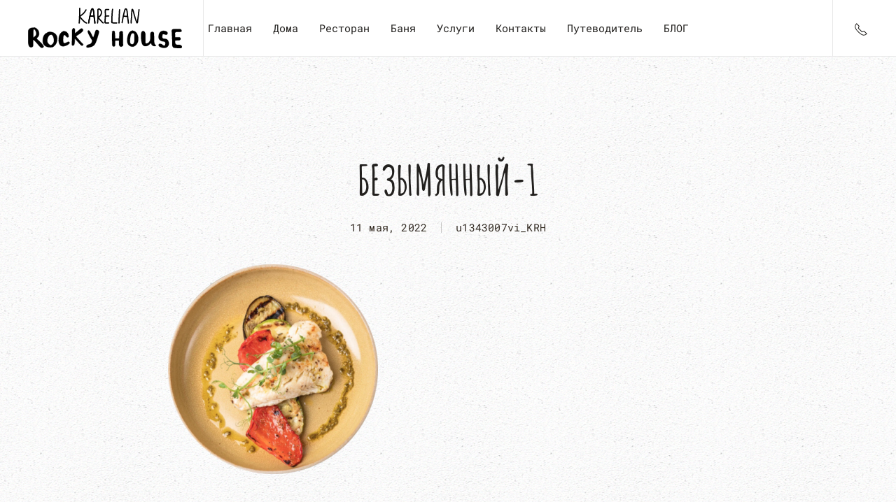

--- FILE ---
content_type: text/html; charset=UTF-8
request_url: https://karelianrocky.ru/%D0%B1%D0%B5%D0%B7%D1%8B%D0%BC%D1%8F%D0%BD%D0%BD%D1%8B%D0%B9-1/
body_size: 9863
content:
<!DOCTYPE html>
<html dir="ltr" lang="ru-RU" prefix="og: https://ogp.me/ns#">
    <head>
        <meta charset="UTF-8">
        <meta http-equiv="X-UA-Compatible" content="IE=edge">
        <meta name="viewport" content="width=device-width, initial-scale=1">
        <link rel="shortcut icon" href="/wp-content/uploads/2022/04/logo-trees-svg.svg">
        <link rel="apple-touch-icon" href="/wp-content/uploads/2022/04/logo-trees-svg.svg">
                <title>Безымянный-1 - KARELIAN ROCKY HOUSE</title>

		<!-- All in One SEO 4.8.4.1 - aioseo.com -->
	<meta name="robots" content="max-image-preview:large" />
	<meta name="author" content="u1343007vi_KRH"/>
	<link rel="canonical" href="https://karelianrocky.ru/%d0%b1%d0%b5%d0%b7%d1%8b%d0%bc%d1%8f%d0%bd%d0%bd%d1%8b%d0%b9-1/" />
	<meta name="generator" content="All in One SEO (AIOSEO) 4.8.4.1" />
		<meta property="og:locale" content="ru_RU" />
		<meta property="og:site_name" content="KARELIAN ROCKY HOUSE - Лучшее место для отдыха!" />
		<meta property="og:type" content="article" />
		<meta property="og:title" content="Безымянный-1 - KARELIAN ROCKY HOUSE" />
		<meta property="og:url" content="https://karelianrocky.ru/%d0%b1%d0%b5%d0%b7%d1%8b%d0%bc%d1%8f%d0%bd%d0%bd%d1%8b%d0%b9-1/" />
		<meta property="article:published_time" content="2022-05-11T08:31:57+00:00" />
		<meta property="article:modified_time" content="2022-05-11T08:31:57+00:00" />
		<meta name="twitter:card" content="summary" />
		<meta name="twitter:title" content="Безымянный-1 - KARELIAN ROCKY HOUSE" />
		<script type="application/ld+json" class="aioseo-schema">
			{"@context":"https:\/\/schema.org","@graph":[{"@type":"BreadcrumbList","@id":"https:\/\/karelianrocky.ru\/%d0%b1%d0%b5%d0%b7%d1%8b%d0%bc%d1%8f%d0%bd%d0%bd%d1%8b%d0%b9-1\/#breadcrumblist","itemListElement":[{"@type":"ListItem","@id":"https:\/\/karelianrocky.ru#listItem","position":1,"name":"\u0413\u043b\u0430\u0432\u043d\u0430\u044f","item":"https:\/\/karelianrocky.ru","nextItem":{"@type":"ListItem","@id":"https:\/\/karelianrocky.ru\/%d0%b1%d0%b5%d0%b7%d1%8b%d0%bc%d1%8f%d0%bd%d0%bd%d1%8b%d0%b9-1\/#listItem","name":"\u0411\u0435\u0437\u044b\u043c\u044f\u043d\u043d\u044b\u0439-1"}},{"@type":"ListItem","@id":"https:\/\/karelianrocky.ru\/%d0%b1%d0%b5%d0%b7%d1%8b%d0%bc%d1%8f%d0%bd%d0%bd%d1%8b%d0%b9-1\/#listItem","position":2,"name":"\u0411\u0435\u0437\u044b\u043c\u044f\u043d\u043d\u044b\u0439-1","previousItem":{"@type":"ListItem","@id":"https:\/\/karelianrocky.ru#listItem","name":"\u0413\u043b\u0430\u0432\u043d\u0430\u044f"}}]},{"@type":"ItemPage","@id":"https:\/\/karelianrocky.ru\/%d0%b1%d0%b5%d0%b7%d1%8b%d0%bc%d1%8f%d0%bd%d0%bd%d1%8b%d0%b9-1\/#itempage","url":"https:\/\/karelianrocky.ru\/%d0%b1%d0%b5%d0%b7%d1%8b%d0%bc%d1%8f%d0%bd%d0%bd%d1%8b%d0%b9-1\/","name":"\u0411\u0435\u0437\u044b\u043c\u044f\u043d\u043d\u044b\u0439-1 - KARELIAN ROCKY HOUSE","inLanguage":"ru-RU","isPartOf":{"@id":"https:\/\/karelianrocky.ru\/#website"},"breadcrumb":{"@id":"https:\/\/karelianrocky.ru\/%d0%b1%d0%b5%d0%b7%d1%8b%d0%bc%d1%8f%d0%bd%d0%bd%d1%8b%d0%b9-1\/#breadcrumblist"},"author":"https:\/\/karelianrocky.ru\/author\/u1343007vi_krh\/#author","creator":"https:\/\/karelianrocky.ru\/author\/u1343007vi_krh\/#author","datePublished":"2022-05-11T08:31:57+00:00","dateModified":"2022-05-11T08:31:57+00:00"},{"@type":"Organization","@id":"https:\/\/karelianrocky.ru\/#organization","name":"KARELIAN ROCKY HOUSE","description":"\u041b\u0443\u0447\u0448\u0435\u0435 \u043c\u0435\u0441\u0442\u043e \u0434\u043b\u044f \u043e\u0442\u0434\u044b\u0445\u0430!","url":"https:\/\/karelianrocky.ru\/","telephone":"+79535342091","sameAs":["https:\/\/instagram.com\/karelian_rockyhouse"]},{"@type":"WebSite","@id":"https:\/\/karelianrocky.ru\/#website","url":"https:\/\/karelianrocky.ru\/","name":"KARELIAN ROCKY HOUSE","description":"\u041b\u0443\u0447\u0448\u0435\u0435 \u043c\u0435\u0441\u0442\u043e \u0434\u043b\u044f \u043e\u0442\u0434\u044b\u0445\u0430!","inLanguage":"ru-RU","publisher":{"@id":"https:\/\/karelianrocky.ru\/#organization"}}]}
		</script>
		<!-- All in One SEO -->

<link rel='dns-prefetch' href='//s.w.org' />
<link rel="alternate" type="application/rss+xml" title="KARELIAN ROCKY HOUSE &raquo; Лента" href="https://karelianrocky.ru/feed/" />
<link rel="alternate" type="application/rss+xml" title="KARELIAN ROCKY HOUSE &raquo; Лента комментариев" href="https://karelianrocky.ru/comments/feed/" />
<link rel="alternate" type="application/rss+xml" title="KARELIAN ROCKY HOUSE &raquo; Лента комментариев к &laquo;Безымянный-1&raquo;" href="https://karelianrocky.ru/feed/?attachment_id=1590" />
<script type="text/javascript">
window._wpemojiSettings = {"baseUrl":"https:\/\/s.w.org\/images\/core\/emoji\/13.1.0\/72x72\/","ext":".png","svgUrl":"https:\/\/s.w.org\/images\/core\/emoji\/13.1.0\/svg\/","svgExt":".svg","source":{"concatemoji":"https:\/\/karelianrocky.ru\/wp-includes\/js\/wp-emoji-release.min.js?ver=5.9.3"}};
/*! This file is auto-generated */
!function(e,a,t){var n,r,o,i=a.createElement("canvas"),p=i.getContext&&i.getContext("2d");function s(e,t){var a=String.fromCharCode;p.clearRect(0,0,i.width,i.height),p.fillText(a.apply(this,e),0,0);e=i.toDataURL();return p.clearRect(0,0,i.width,i.height),p.fillText(a.apply(this,t),0,0),e===i.toDataURL()}function c(e){var t=a.createElement("script");t.src=e,t.defer=t.type="text/javascript",a.getElementsByTagName("head")[0].appendChild(t)}for(o=Array("flag","emoji"),t.supports={everything:!0,everythingExceptFlag:!0},r=0;r<o.length;r++)t.supports[o[r]]=function(e){if(!p||!p.fillText)return!1;switch(p.textBaseline="top",p.font="600 32px Arial",e){case"flag":return s([127987,65039,8205,9895,65039],[127987,65039,8203,9895,65039])?!1:!s([55356,56826,55356,56819],[55356,56826,8203,55356,56819])&&!s([55356,57332,56128,56423,56128,56418,56128,56421,56128,56430,56128,56423,56128,56447],[55356,57332,8203,56128,56423,8203,56128,56418,8203,56128,56421,8203,56128,56430,8203,56128,56423,8203,56128,56447]);case"emoji":return!s([10084,65039,8205,55357,56613],[10084,65039,8203,55357,56613])}return!1}(o[r]),t.supports.everything=t.supports.everything&&t.supports[o[r]],"flag"!==o[r]&&(t.supports.everythingExceptFlag=t.supports.everythingExceptFlag&&t.supports[o[r]]);t.supports.everythingExceptFlag=t.supports.everythingExceptFlag&&!t.supports.flag,t.DOMReady=!1,t.readyCallback=function(){t.DOMReady=!0},t.supports.everything||(n=function(){t.readyCallback()},a.addEventListener?(a.addEventListener("DOMContentLoaded",n,!1),e.addEventListener("load",n,!1)):(e.attachEvent("onload",n),a.attachEvent("onreadystatechange",function(){"complete"===a.readyState&&t.readyCallback()})),(n=t.source||{}).concatemoji?c(n.concatemoji):n.wpemoji&&n.twemoji&&(c(n.twemoji),c(n.wpemoji)))}(window,document,window._wpemojiSettings);
</script>
<style type="text/css">
img.wp-smiley,
img.emoji {
	display: inline !important;
	border: none !important;
	box-shadow: none !important;
	height: 1em !important;
	width: 1em !important;
	margin: 0 0.07em !important;
	vertical-align: -0.1em !important;
	background: none !important;
	padding: 0 !important;
}
</style>
	<link rel='stylesheet' id='wp-block-library-css'  href='https://karelianrocky.ru/wp-includes/css/dist/block-library/style.min.css?ver=5.9.3' type='text/css' media='all' />
<style id='global-styles-inline-css' type='text/css'>
body{--wp--preset--color--black: #000000;--wp--preset--color--cyan-bluish-gray: #abb8c3;--wp--preset--color--white: #ffffff;--wp--preset--color--pale-pink: #f78da7;--wp--preset--color--vivid-red: #cf2e2e;--wp--preset--color--luminous-vivid-orange: #ff6900;--wp--preset--color--luminous-vivid-amber: #fcb900;--wp--preset--color--light-green-cyan: #7bdcb5;--wp--preset--color--vivid-green-cyan: #00d084;--wp--preset--color--pale-cyan-blue: #8ed1fc;--wp--preset--color--vivid-cyan-blue: #0693e3;--wp--preset--color--vivid-purple: #9b51e0;--wp--preset--gradient--vivid-cyan-blue-to-vivid-purple: linear-gradient(135deg,rgba(6,147,227,1) 0%,rgb(155,81,224) 100%);--wp--preset--gradient--light-green-cyan-to-vivid-green-cyan: linear-gradient(135deg,rgb(122,220,180) 0%,rgb(0,208,130) 100%);--wp--preset--gradient--luminous-vivid-amber-to-luminous-vivid-orange: linear-gradient(135deg,rgba(252,185,0,1) 0%,rgba(255,105,0,1) 100%);--wp--preset--gradient--luminous-vivid-orange-to-vivid-red: linear-gradient(135deg,rgba(255,105,0,1) 0%,rgb(207,46,46) 100%);--wp--preset--gradient--very-light-gray-to-cyan-bluish-gray: linear-gradient(135deg,rgb(238,238,238) 0%,rgb(169,184,195) 100%);--wp--preset--gradient--cool-to-warm-spectrum: linear-gradient(135deg,rgb(74,234,220) 0%,rgb(151,120,209) 20%,rgb(207,42,186) 40%,rgb(238,44,130) 60%,rgb(251,105,98) 80%,rgb(254,248,76) 100%);--wp--preset--gradient--blush-light-purple: linear-gradient(135deg,rgb(255,206,236) 0%,rgb(152,150,240) 100%);--wp--preset--gradient--blush-bordeaux: linear-gradient(135deg,rgb(254,205,165) 0%,rgb(254,45,45) 50%,rgb(107,0,62) 100%);--wp--preset--gradient--luminous-dusk: linear-gradient(135deg,rgb(255,203,112) 0%,rgb(199,81,192) 50%,rgb(65,88,208) 100%);--wp--preset--gradient--pale-ocean: linear-gradient(135deg,rgb(255,245,203) 0%,rgb(182,227,212) 50%,rgb(51,167,181) 100%);--wp--preset--gradient--electric-grass: linear-gradient(135deg,rgb(202,248,128) 0%,rgb(113,206,126) 100%);--wp--preset--gradient--midnight: linear-gradient(135deg,rgb(2,3,129) 0%,rgb(40,116,252) 100%);--wp--preset--duotone--dark-grayscale: url('#wp-duotone-dark-grayscale');--wp--preset--duotone--grayscale: url('#wp-duotone-grayscale');--wp--preset--duotone--purple-yellow: url('#wp-duotone-purple-yellow');--wp--preset--duotone--blue-red: url('#wp-duotone-blue-red');--wp--preset--duotone--midnight: url('#wp-duotone-midnight');--wp--preset--duotone--magenta-yellow: url('#wp-duotone-magenta-yellow');--wp--preset--duotone--purple-green: url('#wp-duotone-purple-green');--wp--preset--duotone--blue-orange: url('#wp-duotone-blue-orange');--wp--preset--font-size--small: 13px;--wp--preset--font-size--medium: 20px;--wp--preset--font-size--large: 36px;--wp--preset--font-size--x-large: 42px;}.has-black-color{color: var(--wp--preset--color--black) !important;}.has-cyan-bluish-gray-color{color: var(--wp--preset--color--cyan-bluish-gray) !important;}.has-white-color{color: var(--wp--preset--color--white) !important;}.has-pale-pink-color{color: var(--wp--preset--color--pale-pink) !important;}.has-vivid-red-color{color: var(--wp--preset--color--vivid-red) !important;}.has-luminous-vivid-orange-color{color: var(--wp--preset--color--luminous-vivid-orange) !important;}.has-luminous-vivid-amber-color{color: var(--wp--preset--color--luminous-vivid-amber) !important;}.has-light-green-cyan-color{color: var(--wp--preset--color--light-green-cyan) !important;}.has-vivid-green-cyan-color{color: var(--wp--preset--color--vivid-green-cyan) !important;}.has-pale-cyan-blue-color{color: var(--wp--preset--color--pale-cyan-blue) !important;}.has-vivid-cyan-blue-color{color: var(--wp--preset--color--vivid-cyan-blue) !important;}.has-vivid-purple-color{color: var(--wp--preset--color--vivid-purple) !important;}.has-black-background-color{background-color: var(--wp--preset--color--black) !important;}.has-cyan-bluish-gray-background-color{background-color: var(--wp--preset--color--cyan-bluish-gray) !important;}.has-white-background-color{background-color: var(--wp--preset--color--white) !important;}.has-pale-pink-background-color{background-color: var(--wp--preset--color--pale-pink) !important;}.has-vivid-red-background-color{background-color: var(--wp--preset--color--vivid-red) !important;}.has-luminous-vivid-orange-background-color{background-color: var(--wp--preset--color--luminous-vivid-orange) !important;}.has-luminous-vivid-amber-background-color{background-color: var(--wp--preset--color--luminous-vivid-amber) !important;}.has-light-green-cyan-background-color{background-color: var(--wp--preset--color--light-green-cyan) !important;}.has-vivid-green-cyan-background-color{background-color: var(--wp--preset--color--vivid-green-cyan) !important;}.has-pale-cyan-blue-background-color{background-color: var(--wp--preset--color--pale-cyan-blue) !important;}.has-vivid-cyan-blue-background-color{background-color: var(--wp--preset--color--vivid-cyan-blue) !important;}.has-vivid-purple-background-color{background-color: var(--wp--preset--color--vivid-purple) !important;}.has-black-border-color{border-color: var(--wp--preset--color--black) !important;}.has-cyan-bluish-gray-border-color{border-color: var(--wp--preset--color--cyan-bluish-gray) !important;}.has-white-border-color{border-color: var(--wp--preset--color--white) !important;}.has-pale-pink-border-color{border-color: var(--wp--preset--color--pale-pink) !important;}.has-vivid-red-border-color{border-color: var(--wp--preset--color--vivid-red) !important;}.has-luminous-vivid-orange-border-color{border-color: var(--wp--preset--color--luminous-vivid-orange) !important;}.has-luminous-vivid-amber-border-color{border-color: var(--wp--preset--color--luminous-vivid-amber) !important;}.has-light-green-cyan-border-color{border-color: var(--wp--preset--color--light-green-cyan) !important;}.has-vivid-green-cyan-border-color{border-color: var(--wp--preset--color--vivid-green-cyan) !important;}.has-pale-cyan-blue-border-color{border-color: var(--wp--preset--color--pale-cyan-blue) !important;}.has-vivid-cyan-blue-border-color{border-color: var(--wp--preset--color--vivid-cyan-blue) !important;}.has-vivid-purple-border-color{border-color: var(--wp--preset--color--vivid-purple) !important;}.has-vivid-cyan-blue-to-vivid-purple-gradient-background{background: var(--wp--preset--gradient--vivid-cyan-blue-to-vivid-purple) !important;}.has-light-green-cyan-to-vivid-green-cyan-gradient-background{background: var(--wp--preset--gradient--light-green-cyan-to-vivid-green-cyan) !important;}.has-luminous-vivid-amber-to-luminous-vivid-orange-gradient-background{background: var(--wp--preset--gradient--luminous-vivid-amber-to-luminous-vivid-orange) !important;}.has-luminous-vivid-orange-to-vivid-red-gradient-background{background: var(--wp--preset--gradient--luminous-vivid-orange-to-vivid-red) !important;}.has-very-light-gray-to-cyan-bluish-gray-gradient-background{background: var(--wp--preset--gradient--very-light-gray-to-cyan-bluish-gray) !important;}.has-cool-to-warm-spectrum-gradient-background{background: var(--wp--preset--gradient--cool-to-warm-spectrum) !important;}.has-blush-light-purple-gradient-background{background: var(--wp--preset--gradient--blush-light-purple) !important;}.has-blush-bordeaux-gradient-background{background: var(--wp--preset--gradient--blush-bordeaux) !important;}.has-luminous-dusk-gradient-background{background: var(--wp--preset--gradient--luminous-dusk) !important;}.has-pale-ocean-gradient-background{background: var(--wp--preset--gradient--pale-ocean) !important;}.has-electric-grass-gradient-background{background: var(--wp--preset--gradient--electric-grass) !important;}.has-midnight-gradient-background{background: var(--wp--preset--gradient--midnight) !important;}.has-small-font-size{font-size: var(--wp--preset--font-size--small) !important;}.has-medium-font-size{font-size: var(--wp--preset--font-size--medium) !important;}.has-large-font-size{font-size: var(--wp--preset--font-size--large) !important;}.has-x-large-font-size{font-size: var(--wp--preset--font-size--x-large) !important;}
</style>
<link href="https://karelianrocky.ru/wp-content/themes/yootheme/css/theme.1.css?ver=1651684967" rel="stylesheet">
<link rel="https://api.w.org/" href="https://karelianrocky.ru/wp-json/" /><link rel="alternate" type="application/json" href="https://karelianrocky.ru/wp-json/wp/v2/media/1590" /><link rel="EditURI" type="application/rsd+xml" title="RSD" href="https://karelianrocky.ru/xmlrpc.php?rsd" />
<link rel="wlwmanifest" type="application/wlwmanifest+xml" href="https://karelianrocky.ru/wp-includes/wlwmanifest.xml" /> 
<meta name="generator" content="WordPress 5.9.3" />
<link rel='shortlink' href='https://karelianrocky.ru/?p=1590' />
<link rel="alternate" type="application/json+oembed" href="https://karelianrocky.ru/wp-json/oembed/1.0/embed?url=https%3A%2F%2Fkarelianrocky.ru%2F%25d0%25b1%25d0%25b5%25d0%25b7%25d1%258b%25d0%25bc%25d1%258f%25d0%25bd%25d0%25bd%25d1%258b%25d0%25b9-1%2F" />
<link rel="alternate" type="text/xml+oembed" href="https://karelianrocky.ru/wp-json/oembed/1.0/embed?url=https%3A%2F%2Fkarelianrocky.ru%2F%25d0%25b1%25d0%25b5%25d0%25b7%25d1%258b%25d0%25bc%25d1%258f%25d0%25bd%25d0%25bd%25d1%258b%25d0%25b9-1%2F&#038;format=xml" />
<script src="https://karelianrocky.ru/wp-content/themes/yootheme/vendor/assets/uikit/dist/js/uikit.min.js?ver=2.7.21"></script>
<script src="https://karelianrocky.ru/wp-content/themes/yootheme/vendor/assets/uikit/dist/js/uikit-icons-pinewood-lake.min.js?ver=2.7.21"></script>
<script src="https://karelianrocky.ru/wp-content/themes/yootheme/js/theme.js?ver=2.7.21"></script>
<script>var $theme = {};</script>
		<!-- Yandex.Metrika counter -->
<script type="text/javascript" >
   (function(m,e,t,r,i,k,a){m[i]=m[i]||function(){(m[i].a=m[i].a||[]).push(arguments)};
   m[i].l=1*new Date();k=e.createElement(t),a=e.getElementsByTagName(t)[0],k.async=1,k.src=r,a.parentNode.insertBefore(k,a)})
   (window, document, "script", "https://mc.yandex.ru/metrika/tag.js", "ym");

   ym(88739754, "init", {
        clickmap:true,
        trackLinks:true,
        accurateTrackBounce:true,
        webvisor:true
   });
</script>
<noscript><div><img src="https://mc.yandex.ru/watch/88739754" style="position:absolute; left:-9999px;" alt="" /></div></noscript>
<!-- /Yandex.Metrika counter -->
		<meta name="yandex-verification" content="ffec353e88df7ee1" />
    </head>
    <body class="attachment attachment-template-default single single-attachment postid-1590 attachmentid-1590 attachment-png ">
        <svg xmlns="http://www.w3.org/2000/svg" viewBox="0 0 0 0" width="0" height="0" focusable="false" role="none" style="visibility: hidden; position: absolute; left: -9999px; overflow: hidden;" ><defs><filter id="wp-duotone-dark-grayscale"><feColorMatrix color-interpolation-filters="sRGB" type="matrix" values=" .299 .587 .114 0 0 .299 .587 .114 0 0 .299 .587 .114 0 0 .299 .587 .114 0 0 " /><feComponentTransfer color-interpolation-filters="sRGB" ><feFuncR type="table" tableValues="0 0.49803921568627" /><feFuncG type="table" tableValues="0 0.49803921568627" /><feFuncB type="table" tableValues="0 0.49803921568627" /><feFuncA type="table" tableValues="1 1" /></feComponentTransfer><feComposite in2="SourceGraphic" operator="in" /></filter></defs></svg><svg xmlns="http://www.w3.org/2000/svg" viewBox="0 0 0 0" width="0" height="0" focusable="false" role="none" style="visibility: hidden; position: absolute; left: -9999px; overflow: hidden;" ><defs><filter id="wp-duotone-grayscale"><feColorMatrix color-interpolation-filters="sRGB" type="matrix" values=" .299 .587 .114 0 0 .299 .587 .114 0 0 .299 .587 .114 0 0 .299 .587 .114 0 0 " /><feComponentTransfer color-interpolation-filters="sRGB" ><feFuncR type="table" tableValues="0 1" /><feFuncG type="table" tableValues="0 1" /><feFuncB type="table" tableValues="0 1" /><feFuncA type="table" tableValues="1 1" /></feComponentTransfer><feComposite in2="SourceGraphic" operator="in" /></filter></defs></svg><svg xmlns="http://www.w3.org/2000/svg" viewBox="0 0 0 0" width="0" height="0" focusable="false" role="none" style="visibility: hidden; position: absolute; left: -9999px; overflow: hidden;" ><defs><filter id="wp-duotone-purple-yellow"><feColorMatrix color-interpolation-filters="sRGB" type="matrix" values=" .299 .587 .114 0 0 .299 .587 .114 0 0 .299 .587 .114 0 0 .299 .587 .114 0 0 " /><feComponentTransfer color-interpolation-filters="sRGB" ><feFuncR type="table" tableValues="0.54901960784314 0.98823529411765" /><feFuncG type="table" tableValues="0 1" /><feFuncB type="table" tableValues="0.71764705882353 0.25490196078431" /><feFuncA type="table" tableValues="1 1" /></feComponentTransfer><feComposite in2="SourceGraphic" operator="in" /></filter></defs></svg><svg xmlns="http://www.w3.org/2000/svg" viewBox="0 0 0 0" width="0" height="0" focusable="false" role="none" style="visibility: hidden; position: absolute; left: -9999px; overflow: hidden;" ><defs><filter id="wp-duotone-blue-red"><feColorMatrix color-interpolation-filters="sRGB" type="matrix" values=" .299 .587 .114 0 0 .299 .587 .114 0 0 .299 .587 .114 0 0 .299 .587 .114 0 0 " /><feComponentTransfer color-interpolation-filters="sRGB" ><feFuncR type="table" tableValues="0 1" /><feFuncG type="table" tableValues="0 0.27843137254902" /><feFuncB type="table" tableValues="0.5921568627451 0.27843137254902" /><feFuncA type="table" tableValues="1 1" /></feComponentTransfer><feComposite in2="SourceGraphic" operator="in" /></filter></defs></svg><svg xmlns="http://www.w3.org/2000/svg" viewBox="0 0 0 0" width="0" height="0" focusable="false" role="none" style="visibility: hidden; position: absolute; left: -9999px; overflow: hidden;" ><defs><filter id="wp-duotone-midnight"><feColorMatrix color-interpolation-filters="sRGB" type="matrix" values=" .299 .587 .114 0 0 .299 .587 .114 0 0 .299 .587 .114 0 0 .299 .587 .114 0 0 " /><feComponentTransfer color-interpolation-filters="sRGB" ><feFuncR type="table" tableValues="0 0" /><feFuncG type="table" tableValues="0 0.64705882352941" /><feFuncB type="table" tableValues="0 1" /><feFuncA type="table" tableValues="1 1" /></feComponentTransfer><feComposite in2="SourceGraphic" operator="in" /></filter></defs></svg><svg xmlns="http://www.w3.org/2000/svg" viewBox="0 0 0 0" width="0" height="0" focusable="false" role="none" style="visibility: hidden; position: absolute; left: -9999px; overflow: hidden;" ><defs><filter id="wp-duotone-magenta-yellow"><feColorMatrix color-interpolation-filters="sRGB" type="matrix" values=" .299 .587 .114 0 0 .299 .587 .114 0 0 .299 .587 .114 0 0 .299 .587 .114 0 0 " /><feComponentTransfer color-interpolation-filters="sRGB" ><feFuncR type="table" tableValues="0.78039215686275 1" /><feFuncG type="table" tableValues="0 0.94901960784314" /><feFuncB type="table" tableValues="0.35294117647059 0.47058823529412" /><feFuncA type="table" tableValues="1 1" /></feComponentTransfer><feComposite in2="SourceGraphic" operator="in" /></filter></defs></svg><svg xmlns="http://www.w3.org/2000/svg" viewBox="0 0 0 0" width="0" height="0" focusable="false" role="none" style="visibility: hidden; position: absolute; left: -9999px; overflow: hidden;" ><defs><filter id="wp-duotone-purple-green"><feColorMatrix color-interpolation-filters="sRGB" type="matrix" values=" .299 .587 .114 0 0 .299 .587 .114 0 0 .299 .587 .114 0 0 .299 .587 .114 0 0 " /><feComponentTransfer color-interpolation-filters="sRGB" ><feFuncR type="table" tableValues="0.65098039215686 0.40392156862745" /><feFuncG type="table" tableValues="0 1" /><feFuncB type="table" tableValues="0.44705882352941 0.4" /><feFuncA type="table" tableValues="1 1" /></feComponentTransfer><feComposite in2="SourceGraphic" operator="in" /></filter></defs></svg><svg xmlns="http://www.w3.org/2000/svg" viewBox="0 0 0 0" width="0" height="0" focusable="false" role="none" style="visibility: hidden; position: absolute; left: -9999px; overflow: hidden;" ><defs><filter id="wp-duotone-blue-orange"><feColorMatrix color-interpolation-filters="sRGB" type="matrix" values=" .299 .587 .114 0 0 .299 .587 .114 0 0 .299 .587 .114 0 0 .299 .587 .114 0 0 " /><feComponentTransfer color-interpolation-filters="sRGB" ><feFuncR type="table" tableValues="0.098039215686275 1" /><feFuncG type="table" tableValues="0 0.66274509803922" /><feFuncB type="table" tableValues="0.84705882352941 0.41960784313725" /><feFuncA type="table" tableValues="1 1" /></feComponentTransfer><feComposite in2="SourceGraphic" operator="in" /></filter></defs></svg>
        
        
        <div class="tm-page">

                        
<div class="tm-header-mobile uk-hidden@l">

<div uk-sticky show-on-up animation="uk-animation-slide-top" cls-active="uk-navbar-sticky" sel-target=".uk-navbar-container">

    <div class="uk-navbar-container">
        <nav uk-navbar="container: .tm-header-mobile">

            
                        <div class="uk-navbar-center">
                
<a href="https://karelianrocky.ru" class="uk-navbar-item uk-logo">
    <img alt="KARELIAN ROCKY HOUSE" width="50" src="/wp-content/uploads/2022/04/logo-trees-svg.svg"></a>
                            </div>
            
                        <div class="uk-navbar-right">

                
                                <a class="uk-navbar-toggle" href="#tm-mobile" uk-toggle="animation: true">
                                        <div uk-navbar-toggle-icon></div>
                </a>
                
                
            </div>
            
        </nav>
    </div>

    
        
        <div id="tm-mobile" class="" hidden>
            <div class="uk-background-default uk-padding uk-text-center">

                
<div class="uk-child-width-1-1" uk-grid>    <div>
<div class="uk-panel">

    
    
<ul class="uk-nav uk-nav-primary uk-nav-center">
    
	<li class="menu-item menu-item-type-post_type menu-item-object-page menu-item-home"><a href="https://karelianrocky.ru/"> Главная</a></li>
	<li class="menu-item menu-item-type-post_type menu-item-object-page menu-item-has-children uk-parent"><a href="https://karelianrocky.ru/houses/"> Дома</a>
	<ul class="uk-nav-sub">

		<li class="menu-item menu-item-type-post_type menu-item-object-page"><a href="https://karelianrocky.ru/isotalo/"> Дом ISOTALO</a></li>
		<li class="menu-item menu-item-type-post_type menu-item-object-page"><a href="https://karelianrocky.ru/vuori/"> Дома VUORI</a></li>
		<li class="menu-item menu-item-type-post_type menu-item-object-page"><a href="https://karelianrocky.ru/sampo/"> Дом SAMPO</a></li>
		<li class="menu-item menu-item-type-post_type menu-item-object-page"><a href="https://karelianrocky.ru/kivi-kallio/"> Дома KIVI &#038; KALLIO</a></li></ul></li>
	<li class="menu-item menu-item-type-post_type menu-item-object-page"><a href="https://karelianrocky.ru/restaurant/"> Ресторан</a></li>
	<li class="menu-item menu-item-type-post_type menu-item-object-page"><a href="https://karelianrocky.ru/sauna/"> Баня</a></li>
	<li class="menu-item menu-item-type-post_type menu-item-object-page"><a href="https://karelianrocky.ru/services/"> Услуги</a></li>
	<li class="menu-item menu-item-type-post_type menu-item-object-page"><a href="https://karelianrocky.ru/contact/"> Контакты</a></li>
	<li class="menu-item menu-item-type-post_type menu-item-object-page"><a href="https://karelianrocky.ru/qa/"> Путеводитель</a></li>
	<li class="menu-item menu-item-type-post_type menu-item-object-page"><a href="https://karelianrocky.ru/news/"> БЛОГ</a></li></ul>

</div>
</div>    <div>
<div class="uk-panel">

    
    <ul class="uk-flex-inline uk-flex-middle uk-flex-nowrap uk-grid-small" uk-grid>
                    <li>
                <a href="tel:+79535342091" class="uk-icon-link"  uk-icon="icon: receiver;"></a>
            </li>
            </ul>
</div>
</div></div>
            </div>
        </div>

        
    
</div>


</div>


<div class="tm-header uk-visible@l" uk-header>



        <div uk-sticky media="@l" cls-active="uk-navbar-sticky" sel-target=".uk-navbar-container">
    
        <div class="uk-navbar-container">

            <div class="uk-container uk-container-expand">
                <nav class="uk-navbar" uk-navbar="{&quot;align&quot;:&quot;left&quot;,&quot;boundary&quot;:&quot;.tm-header .uk-navbar-container&quot;,&quot;container&quot;:&quot;.tm-header &gt; [uk-sticky]&quot;}">

                                        <div class="uk-navbar-left">

                                                    
<a href="https://karelianrocky.ru" class="uk-navbar-item uk-logo">
    <img alt="KARELIAN ROCKY HOUSE" width="220" src="/wp-content/uploads/2022/04/logo-full-text.svg"><img class="uk-logo-inverse" alt="KARELIAN ROCKY HOUSE" width="220" src="/wp-content/uploads/2022/04/logo-full-white-1.svg"></a>
                                                    
                        
                    </div>
                    
                                        <div class="uk-navbar-center">

                        
                                                    
<ul class="uk-navbar-nav">
    
	<li class="menu-item menu-item-type-post_type menu-item-object-page menu-item-home"><a href="https://karelianrocky.ru/"> Главная</a></li>
	<li class="menu-item menu-item-type-post_type menu-item-object-page menu-item-has-children uk-parent"><a href="https://karelianrocky.ru/houses/"> Дома</a>
	<div class="uk-navbar-dropdown"><div class="uk-navbar-dropdown-grid uk-child-width-1-1" uk-grid><div><ul class="uk-nav uk-navbar-dropdown-nav">

		<li class="menu-item menu-item-type-post_type menu-item-object-page"><a href="https://karelianrocky.ru/isotalo/"> Дом ISOTALO</a></li>
		<li class="menu-item menu-item-type-post_type menu-item-object-page"><a href="https://karelianrocky.ru/vuori/"> Дома VUORI</a></li>
		<li class="menu-item menu-item-type-post_type menu-item-object-page"><a href="https://karelianrocky.ru/sampo/"> Дом SAMPO</a></li>
		<li class="menu-item menu-item-type-post_type menu-item-object-page"><a href="https://karelianrocky.ru/kivi-kallio/"> Дома KIVI &#038; KALLIO</a></li></ul></div></div></div></li>
	<li class="menu-item menu-item-type-post_type menu-item-object-page"><a href="https://karelianrocky.ru/restaurant/"> Ресторан</a></li>
	<li class="menu-item menu-item-type-post_type menu-item-object-page"><a href="https://karelianrocky.ru/sauna/"> Баня</a></li>
	<li class="menu-item menu-item-type-post_type menu-item-object-page"><a href="https://karelianrocky.ru/services/"> Услуги</a></li>
	<li class="menu-item menu-item-type-post_type menu-item-object-page"><a href="https://karelianrocky.ru/contact/"> Контакты</a></li>
	<li class="menu-item menu-item-type-post_type menu-item-object-page"><a href="https://karelianrocky.ru/qa/"> Путеводитель</a></li>
	<li class="menu-item menu-item-type-post_type menu-item-object-page"><a href="https://karelianrocky.ru/news/"> БЛОГ</a></li></ul>
                        
                    </div>
                    
                                        <div class="uk-navbar-right">

                        
                        
<div class="uk-navbar-item">

    
    <ul class="uk-flex-inline uk-flex-middle uk-flex-nowrap uk-grid-small" uk-grid>
                    <li>
                <a href="tel:+79535342091" class="uk-icon-link"  uk-icon="icon: receiver;"></a>
            </li>
            </ul>
</div>

                    </div>
                    
                </nav>
            </div>

        </div>

        </div>
    





</div>
            
            
            
            <div id="tm-main"  class="tm-main uk-section uk-section-default" uk-height-viewport="expand: true">
                <div class="uk-container">

                    
                            
            
<article id="post-1590" class="uk-article post-1590 attachment type-attachment status-inherit hentry" typeof="Article" vocab="https://schema.org/">

    <meta property="name" content="Безымянный-1">
    <meta property="author" typeof="Person" content="u1343007vi_KRH">
    <meta property="dateModified" content="2022-05-11T08:31:57+00:00">
    <meta class="uk-margin-remove-adjacent" property="datePublished" content="2022-05-11T08:31:57+00:00">

            
        <div class="uk-container uk-container-xsmall">
    
        
        <h1 property="headline" class="uk-margin-large-top uk-margin-remove-bottom uk-text-center uk-article-title">Безымянный-1</h1>
                            <ul class="uk-margin-top uk-margin-remove-bottom uk-subnav uk-subnav-divider uk-flex-center">
                                    <li><span><time datetime="2022-05-11T08:31:57+00:00">11 мая, 2022</time></span></li>
                                    <li><a href="https://karelianrocky.ru/author/u1343007vi_krh/">u1343007vi_KRH</a></li>
                
                
                            </ul>
                    
        
        
                    <div class="uk-margin-medium-top" property="text">

                
                                    <p class="attachment"><a href='https://karelianrocky.ru/wp-content/uploads/2022/05/Безымянный-1.png'><img width="300" height="300" src="https://karelianrocky.ru/wp-content/uploads/2022/05/Безымянный-1-300x300.png" class="attachment-medium size-medium" alt="" loading="lazy" srcset="https://karelianrocky.ru/wp-content/uploads/2022/05/Безымянный-1-300x300.png 300w, https://karelianrocky.ru/wp-content/uploads/2022/05/Безымянный-1-150x150.png 150w, https://karelianrocky.ru/wp-content/uploads/2022/05/Безымянный-1.png 373w" sizes="(max-width: 300px) 100vw, 300px" /></a></p>
                
                
            </div>
        
        
        
                <ul class="uk-pagination uk-margin-medium">
                        <li><a href="https://karelianrocky.ru/%d0%b1%d0%b5%d0%b7%d1%8b%d0%bc%d1%8f%d0%bd%d0%bd%d1%8b%d0%b9-1/" rel="prev"><span uk-pagination-previous></span> Предыдущая</a></li>
                                </ul>
        
        
        </div>
    
</article>
<div class="uk-container uk-container-xsmall">
<div id="comments" class="uk-margin-large-top">

    
    
    	<div id="respond" class="comment-respond">
		<h3 id="reply-title" class="uk-h4 uk-margin-medium-top comment-reply-title">Добавить комментарий</h3><p class="must-log-in">Для отправки комментария вам необходимо <a href="https://karelianrocky.ru/wp-login.php?redirect_to=https%3A%2F%2Fkarelianrocky.ru%2F%25d0%25b1%25d0%25b5%25d0%25b7%25d1%258b%25d0%25bc%25d1%258f%25d0%25bd%25d0%25bd%25d1%258b%25d0%25b9-1%2F">авторизоваться</a>.</p>	</div><!-- #respond -->
	<script>if (window.commentform) {commentform.removeAttribute("novalidate")}</script>
</div>

</div>        
                        
                </div>
            </div>
            
            
            <!-- Builder #footer -->
<div class="uk-section-overlap-flip uk-section-default uk-section-overlap uk-section">
    
        
        
        
            
                                <div class="uk-container uk-container-large">                
                    
                    <div class="tm-grid-expand uk-grid-row-large uk-grid-margin-large" uk-grid>
<div class="uk-width-auto uk-width-1-4@m">
    
        
            
            
                
                    
<div class="uk-margin" uk-scrollspy="target: [uk-scrollspy-class];">
        <img class="el-image uk-text-emphasis" alt uk-svg uk-img="dataSrc:/wp-content/uploads/2022/04/logo-trees-svg.svg">    
    
</div>

                
            
        
    
</div>

<div class="uk-width-auto uk-width-expand@s uk-width-1-4@m">
    
        
            
            
                
                    
<div class="uk-panel uk-margin-remove-first-child uk-margin uk-text-left">
    
        
                    

        
                <h3 class="el-title uk-h6 uk-text-muted uk-margin-top uk-margin-remove-bottom">                        Контакты                    </h3>        
        
    
        
        
                <div class="el-content uk-panel uk-margin-top"><p>Скалистая улица, 97к1, Западное Кончезеро<br />Республика Карелия<br /><a href="tel:+79535342091" data-group-track-code="a2936c29RUyClmI4q1LZwdtSQhsThDQDqZpDuw" data-group-track-type="link">+7 (953) 534-20-91</a></p>
<p><a href="https://wa.me/79535342091">Написать в WhatsApp</a></p></div>        
        
                <div class="uk-margin-top"><a href="mailto:89535342091@mail.ru" class="el-link">89535342091@mail.ru</a></div>        
        
        
    
</div>
                
            
        
    
</div>
</div><div class="tm-grid-expand uk-margin-large" uk-grid>
<div class="uk-width-1-2@s uk-width-1-4@m uk-flex-first@s">
    
        
            
            
                
                    
<h3 class="uk-h6 uk-text-muted uk-width-medium@m uk-margin-auto-left uk-text-left">        Социальные сети    </h3>
<div class="uk-margin uk-width-medium@m uk-margin-auto-left uk-text-left">    <div class="uk-child-width-auto uk-grid-medium uk-flex-inline" uk-grid>
            <div>
<a class="el-link uk-icon-link" href="https://vk.com/karelian_rocky_house" rel="noreferrer"><img width="20" height="20" alt uk-svg uk-img="dataSrc:/wp-content/uploads/2022/05/4102593_applications_media_social_vk_icon.svg"></a></div>
            <div>
<a class="el-link uk-icon-link" href="http://instagram.com/karelian_rockyhouse" rel="noreferrer"><span uk-icon="icon: instagram;"></span></a></div>
            <div>
<a class="el-link uk-icon-link" href="https://goo.gl/maps/mHnawdBqSSSUjqpc9" rel="noreferrer"><span uk-icon="icon: location;"></span></a></div>
    
    </div></div><div class="uk-panel uk-text-small uk-text-muted uk-margin uk-width-medium uk-margin-auto-left@m"><p>© 2022 - 2024 Karelian Rocky House</p></div>
                
            
        
    
</div>

<div class="uk-width-auto uk-width-1-4@m uk-flex-first">
    
        
            
            
                
                    
<h3 class="uk-h6 uk-text-muted uk-text-left">        karelian rocky house    </h3>
<ul class="uk-list uk-text-left">
    <li class="el-item">                
    <div class="el-content uk-panel uk-h6"><a href="/index.php?page_id=22" class="el-link uk-link-reset uk-margin-remove-last-child"><p>Отель</p></a></div>            </li>

    <li class="el-item">                
    <div class="el-content uk-panel uk-h6"><a href="/index.php?page_id=27" class="el-link uk-link-reset uk-margin-remove-last-child"><p>Дом ISOTALO</p></a></div>            </li>

    <li class="el-item">                
    <div class="el-content uk-panel uk-h6"><a href="/index.php?page_id=23" class="el-link uk-link-reset uk-margin-remove-last-child"><p>Кухня</p></a></div>            </li>
</ul>
                
            
        
    
</div>

<div class="uk-width-auto uk-width-1-4@m uk-flex-first">
    
        
            
            
                
                    
<h3 class="uk-h6 uk-text-muted uk-text-left">        инфо    </h3>
<ul class="uk-list uk-text-left">
    <li class="el-item">                
    <div class="el-content uk-panel uk-h6"><a href="/index.php?page_id=26" class="el-link uk-link-reset uk-margin-remove-last-child"><p>Контакты</p></a></div>            </li>

    <li class="el-item">                
    <div class="el-content uk-panel uk-h6"><p><a href="https://karelianrocky.ru/wp-content/uploads/2024/06/Dogovor-1.docx">Договор-оферта</a><a href="https://karelianrocky.ru/wp-content/uploads/2024/04/Dogovor-1.docx"></a></p>
<p></p></div>            </li>
</ul>
                
            
        
    
</div>
</div>
                                </div>
                
            
        
    
</div>

<div class="uk-section-default uk-section uk-section-large uk-padding-remove-top">
    
        
        
        
            
                
                    
                    <div class="uk-grid-margin uk-container uk-container-large"><div class="tm-grid-expand uk-child-width-1-1" uk-grid>
<div class="uk-width-1-1@m">
    
        
            
            
                
                    
<div class="uk-margin uk-text-center"><a href="#" uk-totop uk-scroll></a></div>
                
            
        
    
</div>
</div></div>
                
            
        
    
</div>

        </div>

        
        <script type='text/javascript' src='https://karelianrocky.ru/wp-includes/js/comment-reply.min.js?ver=5.9.3' id='comment-reply-js'></script>
    </body>
</html>


--- FILE ---
content_type: image/svg+xml
request_url: https://karelianrocky.ru/wp-content/uploads/2022/04/logo-full-text.svg
body_size: 24043
content:
<?xml version="1.0" encoding="UTF-8"?>
<!DOCTYPE svg PUBLIC "-//W3C//DTD SVG 1.1//EN" "http://www.w3.org/Graphics/SVG/1.1/DTD/svg11.dtd">
<!-- Creator: CorelDRAW 2020 (64-Bit) -->
<svg xmlns="http://www.w3.org/2000/svg" xml:space="preserve" width="322.068mm" height="85.8495mm" version="1.1" style="shape-rendering:geometricPrecision; text-rendering:geometricPrecision; image-rendering:optimizeQuality; fill-rule:evenodd; clip-rule:evenodd"
viewBox="0 0 30607.96 8158.77"
 xmlns:xlink="http://www.w3.org/1999/xlink"
 xmlns:xodm="http://www.corel.com/coreldraw/odm/2003">
 <defs>
  <style type="text/css">
   <![CDATA[
    .str1 {stroke:black;stroke-width:28.15;stroke-linecap:round;stroke-linejoin:round;stroke-miterlimit:10}
    .str0 {stroke:black;stroke-width:62.65;stroke-linecap:round;stroke-linejoin:round;stroke-miterlimit:10}
    .str2 {stroke:black;stroke-width:19.42;stroke-linecap:round;stroke-linejoin:round;stroke-miterlimit:10}
    .fil1 {fill:none;fill-rule:nonzero}
    .fil0 {fill:black;fill-rule:nonzero}
   ]]>
  </style>
 </defs>
 <g id="Слой_x0020_1">
  <metadata id="CorelCorpID_0Corel-Layer"/>
  <path class="fil0" d="M10163.07 118.8l-0.17 61.74 -0.16 61.74 -0.13 61.74 -0.17 61.74 -0.17 61.74 -0.16 61.74 -0.17 61.74 -0.27 61.28 -0.7 61.07 -0.7 61.53 -0.7 61.53 -0.71 61.52 -0.73 61.53 -0.7 61.53 -0.81 61.53 -0.84 60.76 -1.64 60.61 -1.61 61.38 -1.64 61.39 -1.61 61.39 -1.64 61.39 -1.64 61.38 -1.62 61.39 -1.61 60.7 -2.31 60.64 -2.32 61.35 -2.35 61.34 -2.28 60.74 -2.88 60.73 -2.92 61.33 -2.85 61.33 -2.81 60.64 -3.49 60.65 -3.55 61.34 -3.52 61.34 -3.49 60.65 -4.06 60.68 -4.09 61.36 -4.1 61.36 -4.02 60.55 -4.83 60.59 -4.89 61.41 -4.89 61.41 -4.83 60.51 -5.7 60.59 -5.77 61.47 -5.8 61.48 -5.77 61.47c-6.47,69.15 44.39,130.42 113.52,136.85 69.14,6.44 130.42,-44.39 136.86,-113.53l5.66 -61.49 5.66 -61.48 5.66 -61.49 5.73 -62.37 4.87 -62.31 4.79 -61.41 4.76 -61.42 4.87 -62.23 4.02 -62.19 3.96 -61.37 3.95 -61.37 3.99 -62.06 3.21 -62.04 3.16 -61.36 3.18 -61.36 3.18 -62.03 2.55 -62.03 2.48 -61.34 2.45 -61.35 2.48 -61.94 1.84 -61.96 1.84 -61.35 1.81 -61.36 1.85 -62.05 1.17 -62.09 1.14 -61.4 1.14 -61.4 1.14 -61.39 1.14 -61.4 1.14 -61.4 1.14 -61.4 1.17 -62.17 0.33 -62.3 0.41 -61.53 0.5 -61.53 0.47 -61.53 0.5 -61.53 0.5 -61.53 0.47 -61.53 0.5 -61.98 0 -62.2 0.07 -61.74 0.1 -61.74 0.1 -61.74 0.1 -61.74 0.1 -61.74 0.1 -61.74 0.1 -61.74c0.13,-65.75 -53.04,-119.16 -118.79,-119.29 -65.75,-0.14 -119.16,53.05 -119.29,118.79z"/>
  <path class="fil0" d="M11427.72 383.24l-22.12 38.84 -21.42 37.68 -22.2 36.99 -22.16 36.95 -22.93 36.26 -23 36.33 -23.7 35.69 -23.64 35.54 -24.47 34.84 -24.41 34.8 -25.35 34.08 -25.41 34.17 -26.29 33.5 -26.12 33.35 -27.12 32.63 -27.09 32.6 -28.09 31.87 -28.16 31.97 -29.1 31.3 -28.97 31.16 -30.08 30.42 -30.04 30.41 -31.14 29.65 -31.58 30.04 -21.56 19.51 -21.22 18.2 -21.05 17.17 -20.98 16.45 -21.09 15.86 -21.15 15.41 -45.53 32.24 -48.58 33.92 -52.17 37.28 -13.61 9.72 -14.76 10.23 -16.49 11.28 -17.67 12.13 -18.65 12.95 -20.12 14.38 -38.35 29.05 -38.86 33.68 -32.19 34.69 -16.56 21.44 -12.15 17.51 -11 17.52 -10.08 17.76 -9.19 18.27 -7.98 18.23 -6.94 18.44 -5.97 18.92 -4.69 18.74 -3.65 18.79 -2.52 19.12 -1.41 21.98 0.53 33.38 4.63 36.12 8.08 33.79 10.77 31.93 13.28 30.42 14.92 28.17 16.19 26.56 17.36 25.34 17.97 23.84 18.41 22.77 18.77 21.92 19.11 21.4 36.14 39.08 34.54 37.03 31.78 35.86 40.4 46.88 41.5 48.15 42.35 47.75 42.51 47.92 44.46 48.34 44.26 48.15 46.4 49.14 24.21 25.11 24.11 24.96 25.04 25.43 25.08 25.37 26.01 25.88 26.12 25.93 27.29 26.58 27.32 26.57 28.63 27.33 28.26 26.94 14.71 14.02 15.12 14.47 15.82 15.15 16.47 15.62 17.06 15.99 18.28 16.75 36.21 31.81 39.15 31.51 39.93 28.12 33.33 20.66 31.24 17.65 29.75 15.8 28.29 14.67 26.95 14.08 28.1 15.38 18.77 9.9 20.69 9.52 19.81 7.94 19.07 6.75 18.3 5.73 17.88 5.05 30.14 7.85 27.69 7.21 29.2 8.92c66.45,20.19 136.68,-17.31 156.87,-83.75 20.19,-66.44 -17.3,-136.67 -83.75,-156.86l-33.93 -10.26 -32.83 -8.54 -28.6 -7.39 -11.17 -3.15 -10.56 -3.27 -9.86 -3.46 -9.16 -3.63 -8.52 -3.88 -10.69 -5.69 -29.17 -15.9 -29.47 -15.35 -27.56 -14.24 -25.81 -13.66 -24.14 -13.55 -22.1 -13.57 -27.76 -19.43 -28.66 -23.07 -30.88 -27.12 -14.79 -13.51 -15.49 -14.47 -15.52 -14.7 -15.49 -14.78 -15.42 -14.71 -14.88 -14.11 -28.2 -26.82 -27.8 -26.43 -26.42 -25.64 -26.41 -25.65 -25.21 -24.97 -25.25 -25.01 -24.27 -24.48 -24.23 -24.42 -23.24 -23.92 -23.17 -23.78 -44.89 -47.11 -43.35 -46.7 -43.18 -46.5 -41.24 -46.06 -41.41 -46.23 -40.56 -46.63 -41.71 -47.9 -35.47 -39.49 -36.48 -38.65 -35.1 -37.45 -15.62 -17.28 -14.88 -17.14 -13.71 -16.73 -12.34 -16.11 -10.6 -15.16 -8.99 -14.55 -7.34 -13.54 -5.44 -12.03 -3.92 -11.29 -2.58 -10.2 -1.27 -8.77 -0.07 -12.48 0.16 -1.28 0.54 -4.41 0.94 -5.01 1.27 -5.3 1.63 -5.42 2.28 -6.18 2.85 -6.66 3.39 -6.93 4.35 -7.75 5.09 -8.27 5.87 -8.62 3.45 -5.02 16.9 -18.86 22.87 -19.84 30.44 -23.24 15.29 -11.04 16.7 -11.78 16.93 -11.76 16.87 -11.71 16.59 -11.66 15.12 -10.92 50.86 -36.86 47.84 -33.86 46.9 -33.63 24.38 -18.01 24.34 -18.55 24.58 -19.53 25.01 -20.66 25.57 -22.17 26.32 -23.97 33.32 -31.9 33.7 -32.29 32.55 -33.09 32.49 -33.09 31.34 -33.88 31.18 -33.76 30.2 -34.46 30.28 -34.56 29.2 -35.33 29.17 -35.32 28.13 -36.07 28.03 -35.93 27.12 -36.59 27.19 -36.68 26.25 -37.42 26.18 -37.38 25.28 -38.1 25.18 -37.96 24.41 -38.6 24.41 -38.69 23.61 -39.38 23.53 -39.34 22.76 -40.03 22.1 -38.86c32.49,-57.15 12.51,-129.83 -44.66,-162.34 -57.13,-32.49 -129.81,-12.52 -162.3,44.64z"/>
  <path class="fil0" d="M13945.7 3079.79l3.75 -42.79 3.72 -42.79 3.75 -42.79 3.75 -43.3 3.42 -43.45 3.39 -42.93 3.38 -42.94 3.42 -43.48 3.01 -43.58 3.02 -43.05 2.98 -43.04 3.01 -43.56 2.65 -43.65 2.61 -43.13 2.61 -43.12 2.65 -43.73 2.24 -43.79 2.19 -43.18 2.18 -43.19 2.21 -43.82 1.74 -43.86 1.75 -43.21 1.78 -43.22 1.74 -43.83 1.34 -43.84 1.31 -43.22 1.3 -43.22 1.31 -43.94 0.81 -43.91 0.8 -43.21 0.81 -43.2 0.81 -43.95 0.23 -43.91 0.27 -43.16 0.24 -43.17 0.27 -43.87 -0.27 -43.81 -0.24 -43.09 -0.27 -43.1 -0.27 -43.91 -0.87 -43.82 -0.84 -43 -0.84 -42.99 -0.87 -43.86 -1.47 -43.74 -1.44 -42.87 -1.41 -42.87 -1.41 -42.56 -1.14 -41.42 -0.24 -40.91 0.34 -41.84 0.6 -42.67 0.64 -43.51 0.33 -43.81 -0.07 -11.11 -0.2 -12.03 -0.27 -13.43 -0.3 -14.67 -0.3 -15.99 -0.23 -17.15 -0.2 -18.04 -0.07 -18.81 0.07 -19.45 0.23 -19.8 0.44 -19.94 0.67 -19.08 2.21 -39.68 3.41 -35.64 5.1 -32.61 2.2 -10.31 2.48 -9.47 2.19 -6.54 1.14 -2.8 -1.44 2.45 -4.87 6.29 3.09 -2.98 4.09 -3.23 5.77 -3.69 6.78 -3.7 7.4 -3.26 8.62 -2.99 9.15 -2.56 9.12 -1.82 9.59 -1.22 9.38 -0.62 8.49 0.09 8.12 0.7 7.68 1.22 8.04 1.95 9.32 2.93 10.05 3.76 10.43 4.58 9.26 4.55 25.61 14.46 23.84 15.73 22.93 16.65 24.27 19.56 22.56 20.95 22.26 23.27 21.7 24.95 20.75 26.2 20.16 27.71 10.69 15.82 10.12 16.25 9.49 16.72 8.91 16.95 8.14 17.04 7.55 17.5 7 17.73 6.31 17.82 5.73 18.26 5.16 18.49 4.52 18.55 3.66 17.22 6.67 40.35 3.95 39.05 1.71 40.08 -0.27 40.62 -2.45 40.78 -4.59 41.36 -6.41 41.5 -8.28 41.25 -10.23 41.33 -11.83 41.06 -13.45 40.36 -15.05 39.91 -16.42 39.2 -17.68 38.05 -19.01 37.11 -20.01 35.95 -20.85 34.34 -22.1 33.25 -4.66 6.22 -6.74 7.86 -8.99 9.39 -10.73 10.37 -12.27 11.01 -13.85 11.76 -15.08 12.25 -16.13 12.61 -17.1 13.04 -17.84 13.34 -18.41 13.64 -19.58 14.44 -37.39 28.24 -40.27 30.5 -35.73 30.98 -39.76 35.11 -30.68 37.24 -26.92 33.78 -19.18 34.04 -10.93 28.61 -6.7 29.69 -2.28 29.85 2.04 28.66 4.86 24.32 6.07 20.37 6.3 17.1 5.77 14.1 5.03 12.1 4.26 10.73 4.93 13.92 5.53 14.33 7.51 16.13 7.85 14.7 8.28 14.05 8.82 13.86 9.86 14.54 18.5 25.56 20.65 26.56 22 26.73 41.94 48.34 39.53 42.88 30.28 31.2 6.94 6.91 5.36 5.31 4.83 4.76 4.43 4.31 3.99 3.87 3.62 3.51 5.93 5.65 4.53 4.33 2.51 2.44 6.5 6.66 9.36 10.39 17.84 20.6 12.36 13.55 12.17 11.96 9.18 8.47 6.6 6.14 5.81 5.75 8.11 8.98 23.64 27.26 25.44 29.27 26.32 30.17 26.83 30.65 27.06 30.82 26.91 30.55 26.55 29.98 25.78 29 24.68 27.59 23.4 25.98 21.73 23.91 19.62 21.27 22.1 23.81 22.76 24.41 23.64 24.93 24.44 25.23 25.37 25.4 26.15 25.17 27.06 24.85 28.2 24.4 29.06 23.43 30.21 22.49 31.71 21.32 29.67 17.68c59.71,35.43 136.86,15.74 172.3,-43.99 35.43,-59.72 15.72,-136.86 -43.99,-172.29l-23.6 -13.91 -20.79 -13.98 -21.55 -16.05 -21.92 -17.64 -22.03 -19.03 -22.26 -20.43 -22.3 -21.42 -22.23 -22.2 -22.16 -22.88 -22.1 -23.26 -21.9 -23.42 -21.55 -23.19 -18.67 -20.25 -20.85 -22.88 -22.77 -25.22 -24.14 -26.96 -25.37 -28.47 -26.18 -29.55 -26.62 -30.16 -26.79 -30.46 -26.59 -30.34 -26.12 -29.87 -25.24 -28.97 -24.64 -28.35 -14.38 -15.84 -13.51 -13.53 -10.62 -9.91 -7.04 -6.47 -3.96 -3.76 -4.72 -5.23 -17.87 -20.64 -14.22 -15.74 -11.77 -12.1 -6.47 -6.36 -5.44 -5.17 -5.76 -5.52 -3.02 -2.9 -3.38 -3.27 -3.79 -3.68 -4.19 -4.12 -4.66 -4.63 -4.26 -4.21 -27.32 -28.07 -35 -37.85 -38.09 -43.86 -17.1 -20.77 -16.02 -20.55 -14.39 -19.87 -4.92 -7.31 -4.6 -7.18 -3.52 -6.01 -2.35 -4.33 -0.81 -1.65 -0.7 -2.05 -5.8 -16.18 -6.64 -16.83 -5.6 -13.44 -4.09 -9.95 -2.21 -5.79 -0.61 -1.82 0.37 2.38 0.37 6.54 -0.53 7.07 -1.42 5.9 -1.24 3.3 -4.56 6.72 18.51 -22.74 14.71 -19.27 24.91 -21.22 28.94 -25.33 33.73 -25.53 36.54 -27.77 18.21 -13.48 19.1 -14.23 19.18 -14.45 19.22 -14.72 19.14 -15.08 18.85 -15.39 18.54 -15.82 18.24 -16.5 17.56 -17.08 17.03 -17.98 16.5 -19.44 15.52 -20.99 26.7 -40.53 25.77 -42.66 24.35 -43.97 23 -45.24 21.55 -46.74 19.81 -47.71 18.24 -48.7 16.46 -49.89 14.42 -50.52 12.51 -51.23 10.29 -52.15 7.92 -52.43 5.63 -52.85 3.02 -53.46 0.2 -53.36 -2.52 -53.46 -5.69 -53.71 -8.59 -51.37 -5.97 -28.21 -6.57 -26.51 -7.44 -26.19 -8.28 -26.03 -9.32 -26.02 -10.2 -25.6 -11.09 -25.37 -12.2 -25.27 -13.08 -24.77 -14.05 -24.43 -15.2 -24.24 -16.36 -23.98 -25.17 -34.24 -27.47 -34.42 -29.4 -33.54 -31.48 -32.62 -34.17 -31.4 -35.4 -28.43 -33 -23.81 -35.47 -23.09 -36.54 -20.58 -22.6 -11.17 -21.92 -9.48 -22.69 -8.4 -23.81 -7.29 -25.32 -5.92 -25.85 -4 -26.18 -2.09 -26.51 -0.13 -26.02 1.75 -25.92 3.47 -26.12 5.39 -25.44 7.18 -25.18 9.01 -25.15 11.23 -24.1 13.25 -23.44 15.48 -22.8 18.37 -21.22 21.03 -18.81 24.35 -13.88 24.79 -9.86 23.39 -7.57 22.84 -6.01 23.04 -5.09 24.87 -6.57 43.82 -4.39 47.16 -2.45 46.09 -0.77 23.97 -0.44 22.76 -0.17 22.11 0 21.41 0.14 20.53 0.29 19.36 0.34 18.13 0.36 16.62 0.34 14.82 0.29 12.92 0.24 10.45 0.07 7.12 -0.16 42.35 -0.48 42.65 -0.47 43.5 -0.2 44.31 0.43 45.23 1.42 44.67 1.57 43.18 1.58 42.87 1.55 42.87 1.5 42 0.91 42.13 0.93 43 0.91 42.99 0.9 42.17 0.33 42.28 0.3 43.09 0.33 43.1 0.33 42.39 -0.2 42.44 -0.16 43.17 -0.17 43.17 -0.2 42.41 -0.7 42.45 -0.74 43.21 -0.7 43.21 -0.7 42.5 -1.21 42.52 -1.24 43.23 -1.24 43.22 -1.21 42.62 -1.68 42.6 -1.67 43.22 -1.67 43.22 -1.68 42.58 -2.11 42.56 -2.18 43.18 -2.15 43.19 -2.15 42.58 -2.55 42.53 -2.61 43.13 -2.58 43.13 -2.58 42.6 -2.96 42.53 -2.95 43.04 -2.98 43.05 -2.96 42.5 -3.32 42.4 -3.35 42.94 -3.35 42.93 -3.33 42.43 -3.69 42.28 -3.72 42.79 -3.73 42.79 -3.73 42.79c-5.69,65.5 42.79,123.21 108.29,128.93 65.48,5.7 123.21,-42.77 128.92,-108.26z"/>
  <path class="fil0" d="M16036.17 243.22l-31.34 2.98 -28.3 1.7 -27.93 0.82 -27.83 0.12 -27.83 -0.5 -28.03 -0.97 -59.81 -2.79 -63.84 -2.83 -67.72 -1.21 -17.13 -0.15 -17.9 -0.33 -20.05 -0.36 -21.73 -0.22 -23.2 0.15 -26.32 0.86 -49.49 4.15 -55.42 11.18 -50.43 20.32 -35.07 22.62 -25.08 23.19 -19.81 24.6 -15.52 25.05 -11.97 25.14 -8.78 23.65 -6.67 22.35 -5.16 21.22 -4.1 19.55 -3.45 18.01 -3.05 16.31 -3.32 16.47 -4.23 22.2 -3.62 23.94 -2.68 23.41 -1.95 23.07 -1.27 22.85 -0.64 23.4 -0.03 42.23 1.24 42.09 1.78 40.6 2.45 52.16 2.44 52.01 2.41 52.01 2.32 51.51 1.91 51.56 1.91 52.06 1.91 52.06 1.87 50.59 0.61 50.6 0.67 52.08 0.65 52.08 0.64 50.66 -0.57 49.07 -0.54 49.51 -1.38 49.39 -1.41 49.55 -2.07 49.44 -2.08 49.65 -2.58 49.57 -2.61 49.66 -3.08 49.59 -3.09 49.75 -3.42 49.71 -3.42 49.83 -3.65 49.81 -3.69 50.11 -3.69 50.11 -3.69 50.16 -3.59 50.22 -3.62 50.16 -3.62 50.17 -3.65 50.88 -3.09 51.02 -3.05 50.31 -3.01 50.31 -3.06 50.36 -0.53 9.22 -0.67 9.93 -0.84 11.45 -0.97 12.63 -1.07 13.74 -1.17 14.78 -2.39 31.49 -2.38 33.89 -2.12 36.24 -2.44 70.85 1.81 70.32 8.69 55.93 5.9 22.38 3.09 9.46 3.28 9.36 3.73 9.62 4.5 10.28 7.24 13.96 12.4 19.12 20.78 22.88 23.07 17.41 20.69 11.12 16.09 6.55 11.47 4.01 8.95 3.08 8.34 3.06 12.54 5.24 12.94 5.13 15.69 5.25 15.09 4.23 14.84 3.52 14.85 2.97 15.89 2.62 27.09 3.54 28.33 2.59 28.26 1.81 50.76 2.13 44.92 1.57 37.15 2.65 35.44 2.63 38.05 0.57 35.7 -1.26 33.73 -2.44 31.78 -3.19 29.34 -3.34 54.58 -5.9 49.62 -2.76 56.59 3.19c69.37,3.65 128.55,-49.61 132.19,-118.95 3.66,-69.35 -49.62,-128.53 -118.95,-132.19l-69.6 -3.45 -70 3.66 -61.93 6.67 -28.8 3.33 -26.69 2.74 -25.62 1.9 -24.74 0.96 -23.98 -0.29 -28.62 -2.19 -42.51 -2.93 -48.15 -1.64 -48.15 -1.94 -21.19 -1.33 -20.08 -1.8 -19.24 -2.52 -6.34 -1.06 -6.54 -1.28 -5.63 -1.32 -4.39 -1.2 -2.65 -0.86 -4.12 -1.71 -15.76 -6.49 -15.76 -5.84 -11.54 -3.95 -6.13 -2.1 1.27 0.66 8.12 4.46 12.14 9.31 11.22 12.35 3.69 5.22 3.02 5.63 0.37 0.78 -0.44 -1.15 -0.97 -2.66 -1.31 -4.06 1.38 7.27 -5.5 -31.63 -1.07 -47.94 2.15 -61.98 1.78 -31.11 2.15 -31.81 2.21 -30.55 1.06 -14.49 1.05 -13.96 0.97 -13.25 0.87 -12.55 0.73 -11.81 0.54 -10.01 2.81 -50.28 2.82 -50.32 2.81 -50.33 2.78 -49.61 3.32 -49.46 3.42 -50.19 3.38 -50.18 3.38 -50.13 3.39 -50.08 3.38 -50.13 3.38 -50.13 3.42 -50.44 3.16 -50.44 3.18 -50.56 2.85 -50.59 2.81 -50.76 2.39 -50.81 2.38 -50.89 1.84 -50.96 1.82 -51.17 1.14 -51.26 1.13 -51.42 0.28 -51.55 0.27 -51.99 -0.97 -53.5 -0.98 -52.07 -0.93 -52.07 -1.01 -53.54 -2.28 -53.51 -2.21 -52.05 -2.24 -52.05 -2.25 -52.55 -2.68 -52.5 -2.58 -52 -2.58 -52 -2.58 -51.86 -1.81 -38.49 -1.18 -36.75 -0.07 -36.33 0.4 -15.79 0.85 -16.27 1.3 -15.99 1.75 -15.58 2.2 -14.97 3.16 -16.63 3.35 -16.93 3.22 -17.41 2.95 -15.69 2.81 -13.8 2.72 -11.44 2.72 -9.23 2.35 -6.64 1.54 -3.43 0.81 -1.42 -0.44 0.35 -1.98 1.71 -7.75 4.29 12.84 -5.78 20.15 -3.68 32.59 -2.51 15.49 -0.44 18.34 -0.12 18.84 0.18 19.02 0.33 18.94 0.34 16.7 0.13 64.2 1.08 60.28 2.64 60.52 2.78 31.91 1.08 32.52 0.56 33.46 -0.18 34.56 -1.05 36.04 -2.2 35.34 -3.35c65.44,-6.22 113.45,-64.31 107.25,-129.76 -6.21,-65.45 -64.3,-113.47 -129.78,-107.26z"/>
  <path class="fil0" d="M15477.49 1813.15l17.4 -2.94 18.17 -2.7 20.12 -2.68 21.59 -2.59 22.96 -2.37 24.24 -2.25 25.15 -2.17 26.01 -1.94 26.72 -1.62 27.19 -1.5 27.52 -1.36 27.16 -1.2 55.65 -1.88 55.02 -2.08 50.43 -1.17 50.35 -1.56 40.44 -0.36 41.87 -0.39c69.43,-0.98 124.95,-58.06 123.98,-127.5 -1.01,-69.43 -58.07,-124.93 -127.5,-123.96l-41.91 0.79 -43.38 0.82 -52.77 2.12 -52.74 2.51 -57.06 3.95 -56.42 4.15 -29.44 2.45 -28.77 2.57 -28.46 2.7 -28.09 2.82 -27.59 2.76 -26.92 2.79 -26.18 2.92 -25.35 3.07 -24.31 3.07 -23.3 3.21 -22.23 3.42 -19.71 3.41c-64.8,11.09 -108.32,72.62 -97.26,137.42 11.09,64.8 72.65,108.34 137.42,97.25z"/>
  <path class="fil0" d="M16693.96 291.65l-7.41 37.99 -7.03 38 -6.47 37.41 -6.07 36.97 -5.6 36.57 -5.23 36.37 -4.6 35.38 -4.59 35.68 -3.92 35.26 -3.92 35.13 -3.33 34.96 -3.28 34.76 -2.85 34.78 -2.85 34.74 -2.45 34.96 -2.48 34.8 -2.18 35.27 -2.15 35.1 -2.01 35.71 -2.01 35.61 -1.88 36.5 -1.91 36.34 -1.91 37.48 -1.91 37.3 -3.52 66.55 -3.59 64.77 -3.69 63.38 -3.72 62.31 -3.86 61.34 -3.79 60.67 -3.75 60.03 -3.79 60.18 -3.58 59.95 -3.58 60.12 -3.33 60.89 -3.28 60.7 -1.68 32.66 -1.58 30.98 -1.47 30.2 -1.47 30.03 -1.41 30.42 -1.44 31.41 -1.41 32.85 -1.44 35 -1.51 37.73 -0.77 20.05 -0.77 20.93 -0.84 21.92 -0.81 22.88 -0.86 24.03 -0.91 25.26 -0.29 9.32 -0.3 10.18 -0.3 10.96 -0.33 11.64 -0.3 12.37 -0.3 13.11 -0.6 27.73 -0.57 30.07 -0.54 31.92 -0.47 33.32 -0.44 34.55 -0.4 35.33 -0.27 35.78 -0.24 35.93 -0.13 35.76 0 34.64 0.03 34.96 0.44 64.5 1.01 56.36 0.74 25.6 0.93 22.65 1.11 19.22 0.77 10.05 0.87 9.16 1.14 9.22 1.74 10.54 3.69 15.2 12.14 28.34 10.73 16.59 15.16 17.77 19.44 16.49 25.21 14.19 32.72 9.47 20.72 1.5 51.97 -11.11 0 -0.01 0.03 -0.01 0.04 -0.01 0.04 -0.02 0.03 -0.02 0.07 -0.03 0.07 -0.03 0.07 -0.04 0.1 -0.04 0.1 -0.05 0.1 -0.05 0.13 -0.06 0.13 -0.06 0.13 -0.07 0.17 -0.07 2.08 -0.97 4.22 -2.1 4.52 -2.46 4.83 -2.89 5.1 -3.37 5.36 -3.96 5.57 -4.63 5.8 -5.38 5.84 -6.22 5.84 -7.11 5.6 -8.04 5.26 -8.95 4.66 -9.77 3.92 -10.45 3.05 -10.93 2.01 -11.14 0.65 -5.63 0 -0.1 0.03 -0.1 0 -0.09 0 -0.09 0 -0.08 0 -0.07 0.04 -0.06 0 -0.06 0 -0.05 0 -0.04 0 -0.03 0 -0.03 0 -0.02 0 -0.02 -248.74 -22.58 -0.17 1.71 248.77 22.57 0 -0.01 0 -0.02 0 -0.03 0 -0.03 0 -0.05 0 -0.05 0 -0.05 0.04 -0.07 0 -0.07 0 -0.07 0 -0.09 0 -0.09 0.04 -0.1 0 -0.1 0.43 -6.8 -0.29 -14.31 -2.08 -15.03 -4.02 -15.12 -5.87 -14.51 -7.37 -13.28 -8.38 -11.63 -8.89 -9.82 -8.89 -8.05 -8.58 -6.47 -8.04 -5.11 -7.48 -4.02 -6.78 -3.13 -6.2 -2.44 -5.57 -1.9 -5.07 -1.48 -2.44 -0.63 -0.17 -0.04 -0.16 -0.05 -0.14 -0.04 -0.13 -0.03 -0.1 -0.03 -0.13 -0.03 -0.1 -0.03 -0.07 -0.02 -0.1 -0.03 -0.07 -0.01 -0.03 -0.02 -0.07 -0.01 -0.04 -0.01 0 0 -0.03 -0.01 -41.3 -3.24 -5.26 0.46 -32.56 7.37 0 0 -0.03 0.01 -0.04 0.01 -0.03 0.02 -0.04 0.01 -0.07 0.02 -0.07 0.03 -0.07 0.03 -0.07 0.03 -0.1 0.04 -0.1 0.04 -0.13 0.04 -0.1 0.05 -0.13 0.05 -0.13 0.05 -2.04 0.79 -4.26 1.75 -4.73 2.15 -5.2 2.64 -5.73 3.3 -6.34 4.11 -6.9 5.14 -7.45 6.43 -7.81 8 -7.97 9.86 -7.68 11.89 -6.8 13.9 -5.3 15.6 -3.28 16.68 -0.98 16.88 1.18 16.18 1.31 7.64 0 0.08 0.03 0.08 0 0.07 0 0.06 0.04 0.06 0 0.05 0 0.05 0.03 0.04 0 0.04 0 0.03 0 0.02 0 0.02 0 0.02 0 0.01 244.92 -49.46 -0.28 -1.28 -244.88 49.49 0 0.04 0 0.07 0.04 0.08 0 0.1 0.03 0.11 0.04 0.14 3.01 12 8.02 19.91 8.88 14.94 8.55 10.99 7.68 8.11 6.74 6.05 5.84 4.63 5.09 3.61 2.45 1.63 0.27 0.17 0.24 0.15 0.2 0.13 0.16 0.1 0.1 0.08 0.07 0.05 0.03 0.03 20.59 10.71 9.48 3.77 12.47 4.14 11.8 3.47 12.4 3.35 13.14 3.34 13.91 3.39 14.75 3.48 15.66 3.59 31.95 7.16 33.16 7.26 32.39 7.06 30.24 6.66 26.25 5.93 21.62 5.19 19.18 4.5 21.35 4.34 21.56 3.83 21.79 3.42 22.16 3 23.07 2.69 42.98 3.95 43.09 2.48 39.06 0.81 20.48 0.03 17.97 0.03 17.07 0.03 16.33 0.03 15.45 0.03 14.72 0.03 27.39 0.06 24.71 0.04 22.32 0 20.42 -0.05 18.64 -0.1 17.13 -0.18 16.06 -0.27 15.19 -0.37 15.15 -0.52 27.23 -1.37 27.69 -2.04 28.66 -2.66 15.93 -1.63 16.7 -1.79 18.1 -1.99 19.67 -2.19 21.76 -2.41 24.17 -2.68c69.01,-7.7 118.72,-69.89 111.01,-138.9 -7.68,-69.01 -69.87,-118.72 -138.9,-111.02l-24.23 2.72 -21.76 2.45 -19.47 2.2 -17.64 1.96 -15.79 1.72 -13.88 1.44 -25.52 2.42 -22.16 1.67 -22.93 1.17 -11.33 0.41 -12.91 0.33 -14.32 0.26 -15.79 0.19 -17.6 0.12 -19.75 0.08 -21.86 0.03 -24.48 0.01 -27.28 -0.02 -14.72 0 -15.52 -0.01 -16.33 -0.01 -17.16 0 -18.04 0 -17.4 0.03 -32.49 -0.59 -34.17 -1.91 -36.74 -3.35 -16.79 -1.95 -17.31 -2.32 -16.76 -2.6 -15.96 -2.8 -14.65 -2.96 -14.85 -3.47 -22.87 -5.46 -28.43 -6.38 -31.14 -6.81 -32.49 -7.03 -32.51 -7.07 -31.05 -6.9 -14.11 -3.2 -13.21 -3.07 -11.87 -2.85 -10.29 -2.57 -8.05 -2.14 -5.29 -1.53 -1.21 -0.35 -0.07 -0.12 20.58 10.71 -0.07 -0.02 -0.07 -0.06 -0.1 -0.07 -0.17 -0.1 -0.2 -0.12 -0.23 -0.15 -0.28 -0.18 1.84 1.22 4.53 3.22 5.36 4.24 6.3 5.69 7.35 7.74 8.25 10.63 8.68 14.61 7.88 19.58 2.96 11.68 -0.04 -0.14 0 -0.11 -0.03 -0.1 0 -0.08 -0.04 -0.07 0 -0.04 -244.88 49.45 0.24 1.28 244.92 -49.47 -0.04 -0.01 0 -0.02 0 -0.02 0 -0.03 0 -0.03 0 -0.04 -0.04 -0.04 0 -0.05 0 -0.05 0 -0.05 -0.03 -0.07 0 -0.07 -0.04 -0.07 0 -0.08 1.27 7.49 1.18 16.02 -1.01 16.73 -3.25 16.53 -5.23 15.45 -6.75 13.76 -7.57 11.75 -7.84 9.71 -7.72 7.88 -7.27 6.3 -6.74 5.01 -6.14 3.98 -5.53 3.16 -4.96 2.53 -4.46 2.02 -3.96 1.63 -1.74 0.67 0.13 -0.06 0.13 -0.05 0.1 -0.05 0.13 -0.04 0.1 -0.04 0.1 -0.04 0.07 -0.03 0.07 -0.03 0.07 -0.02 0.07 -0.03 0.04 -0.02 0.03 -0.01 0.04 -0.01 0.03 -0.01 0 0 -32.55 7.36 5.26 -0.48 -41.34 -3.24 0.04 0 0 0.01 0.03 0.01 0.07 0.01 0.04 0.02 0.07 0.01 0.1 0.02 0.07 0.02 0.1 0.03 0.13 0.03 0.1 0.03 0.13 0.04 0.16 0.03 0.14 0.05 0.16 0.04 -2.08 -0.54 -4.72 -1.39 -5.26 -1.79 -5.9 -2.34 -6.54 -3.01 -7.2 -3.89 -7.85 -4.98 -8.38 -6.32 -8.71 -7.9 -8.75 -9.67 -8.24 -11.46 -7.31 -13.1 -5.81 -14.33 -3.95 -14.93 -2.04 -14.84 -0.3 -14.11 0.44 -6.58 -0.04 0.1 0 0.1 0 0.09 0 0.09 -0.03 0.08 0 0.07 0 0.06 0 0.06 0 0.05 0 0.04 0 0.03 0 0.03 -0.04 0.02 0 0.02 248.77 22.58 0.14 -1.72 -248.74 -22.56 0 0.01 0 0.02 0 0.03 0 0.03 0 0.05 0 0.05 0 0.05 -0.04 0.07 0 0.07 0 0.07 0 0.09 0 0.09 -0.03 0.1 0 0.1 0.6 -5.41 2.01 -10.94 2.96 -10.72 3.85 -10.25 4.6 -9.57 5.12 -8.76 5.5 -7.84 5.66 -6.94 5.66 -6.03 5.6 -5.2 5.37 -4.46 5.16 -3.8 4.83 -3.21 4.56 -2.73 4.22 -2.31 3.96 -1.95 1.78 -0.83 -0.17 0.07 -0.13 0.07 -0.13 0.06 -0.1 0.06 -0.13 0.05 -0.1 0.05 -0.07 0.04 -0.1 0.04 -0.07 0.03 -0.07 0.03 -0.04 0.02 -0.03 0.02 -0.04 0.02 -0.03 0.01 0 0 51.97 -11.11 16.83 1.49 28.03 8.14 19.84 11.16 13.65 11.6 8.91 10.51 4.3 6.54 10.53 24.38 2.21 8.85 0.29 1.9 -0.16 -1.41 -0.37 -3.58 -0.4 -4.71 -0.98 -15.48 -0.86 -19.09 -0.74 -22.35 -1.21 -54.12 -0.77 -62.67 -0.17 -33.83 -0.16 -34.17 -0.04 -35 0.04 -35.36 0.13 -35.28 0.16 -34.86 0.24 -34.05 0.27 -32.84 0.33 -31.44 0.37 -29.51 0.41 -27.28 0.2 -12.62 0.23 -11.97 0.24 -11.2 0.2 -10.45 0.24 -9.55 0.24 -8.65 0.73 -25.09 0.7 -23.88 0.67 -22.73 0.67 -21.76 0.64 -20.75 0.64 -19.78 1.24 -37.43 1.21 -34.56 1.21 -32.41 1.21 -30.99 1.21 -30 1.24 -29.7 1.3 -29.96 1.34 -30.82 1.44 -32.08 2.88 -60.44 2.89 -60.25 3.18 -59.48 3.18 -59.64 3.35 -59.87 3.35 -60.02 3.45 -60.71 3.42 -61.57 3.52 -62.66 3.49 -63.85 3.45 -65.38 3.35 -67.03 1.82 -37.55 1.81 -37.37 1.78 -36.23 1.78 -36.07 1.88 -35.14 1.84 -35.04 2.04 -34.4 2.01 -34.22 2.28 -33.73 2.31 -33.57 2.68 -33.32 2.68 -33.26 3.12 -33.23 3.13 -33.02 3.65 -33.21 3.66 -33.09 4.32 -33.52 4.35 -33.82 4.8 -33.63 5.2 -34.18 5.66 -34.64 6.06 -35.08 6.54 -35.54 7.15 -36.77c12.57,-64.53 -29.54,-127.04 -94.05,-139.63 -64.54,-12.59 -127.06,29.52 -139.64,94.05z"/>
  <path class="fil0" d="M18083.2 393.07l-2.05 19.78 -1.94 22.59 -1.75 24.04 -1.64 25.36 -1.5 26.73 -1.41 27.87 -1.35 28.8 -1.24 29.69 -1.18 30.34 -1.14 30.78 -1.1 31.12 -1.07 31.18 -2.15 61.52 -2.2 61.05 -2.45 55.11 -2.41 54.19 -2.98 41.14 -3.01 41.67 -3.39 35.19 -3.21 35 -2.89 33.15 -2.61 31.65 -2.31 30.18 -2.12 28.87 -1.87 27.85 -1.68 26.92 -1.47 26.13 -1.3 25.57 -1.21 25.16 -1.07 25.18 -1.88 49.96 -1.84 49.8 -2.01 55.59 -1.98 55.09 -1.5 33.24 -1.55 33.93 -1.54 33.93 -1.51 33.46 -2.85 55.21 -2.84 55.48 -2.85 55.48 -2.89 55.48 -2.85 55.49 -2.81 55.48 -2.78 55.49 -2.81 55.97 -2.38 55.94 -2.39 55.44 -2.35 55.45 -2.35 55.44 -2.24 55.45 -2.25 55.45 -2.24 55.45 -2.28 56.96 -0.94 57.05 -0.9 55.56 -0.9 55.57 -0.9 55.56 -0.91 55.56 -0.9 55.56 -0.9 55.56 -0.9 55.56c-1.07,69.43 54.38,126.58 123.81,127.64 69.43,1.05 126.56,-54.37 127.63,-123.8l0.77 -55.56 0.81 -55.57 0.77 -55.56 0.81 -55.56 0.8 -55.56 0.77 -55.57 0.81 -55.56 0.74 -54.06 2.07 -53.96 2.12 -55.46 2.11 -55.45 2.08 -55.46 2.04 -55.46 1.98 -55.46 2.01 -55.46 1.98 -54.98 2.38 -55.03 2.45 -55.5 2.38 -55.51 2.39 -55.51 2.35 -55.5 2.38 -55.51 2.35 -55.51 2.39 -55.8 1.27 -34.41 1.24 -33.94 1.24 -33.95 1.24 -34.63 1.54 -55.95 1.51 -55.47 1.41 -49.67 1.42 -49.49 0.8 -23.75 0.94 -24.12 1.04 -24.46 1.21 -24.92 1.34 -25.6 1.58 -26.55 1.75 -27.58 2.07 -28.85 2.35 -30.41 2.65 -31.97 2.98 -33.84 3.49 -37.8 3.01 -44.34 3.05 -44.88 2.32 -57.08 2.28 -56.15 1.98 -62 2.04 -61.54 1.04 -31.11 1.07 -30.82 1.07 -30.35 1.14 -29.75 1.18 -28.87 1.27 -27.81 1.3 -26.63 1.38 -25.08 1.47 -23.35 1.58 -21.5 1.61 -19.1 1.82 -17.64c6.74,-65.4 -40.81,-123.88 -106.21,-130.62 -65.38,-6.75 -123.88,40.81 -130.62,106.21z"/>
  <path class="fil0" d="M20613.31 3069.82l0.13 -44.72 0.44 -43.28 0.7 -42.4 0.97 -41.68 1.24 -40.95 1.5 -40.27 1.88 -40.11 1.84 -39.9 2.35 -39.4 2.35 -39.51 2.78 -39.52 2.81 -39.67 3.18 -40.08 3.18 -40.13 3.59 -41.03 3.62 -41.15 3.95 -42.55 3.99 -42.72 4.22 -43.82 4.36 -44.95 4.56 -46.15 4.66 -47.34 4.83 -48.73 4.96 -50.23 2.08 -21.41 2.01 -20.39 1.91 -19.46 1.84 -18.64 1.74 -17.81 1.68 -17.04 3.15 -32.05 2.85 -29.51 2.58 -27.38 2.38 -25.82 2.15 -24.47 1.98 -23.53 1.84 -23.01 1.68 -22.82 1.61 -23.26 2.88 -47.38 2.76 -52.66 2.78 -60.89 1.48 -34.35 1.54 -37.47 1.67 -41.15 0.87 -21.96 0.9 -23.02 0.98 -24.14 1 -25.2 1.05 -26.42 1.1 -27.72 1.82 -46.35 1.71 -43.94 1.61 -41.65 1.51 -39.7 1.47 -37.67 1.44 -35.84 1.44 -34.27 1.44 -32.68 1.47 -31.29 1.54 -30.12 1.58 -28.97 1.71 -27.68 3.75 -54.28 4.39 -51.85 5.24 -51.35 6.13 -52 7.37 -53.92 8.99 -58.68 2.88 -21.04 2.25 -21.23 1.91 -19.55 1.91 -17.52 2.01 -14.47 2.08 -10.69 1.38 -5.3 -1.51 2.8 -2.38 4.25 -11.94 12.58 -10.97 7.72 -12.27 5.86 -12.84 3.54 -12.27 1.26 -8.79 -0.44 -2.64 -0.54 -4.1 -1.25 -3.15 -1.36 -2.32 -1.39 -1.78 -1.29 -0.27 -0.18 0.7 0.77 1.27 1.63 2.11 3.16 2.62 4.31 2.75 5.21 2.31 4.71 7.35 17.51 6.34 18.2 6.3 20.48 6.21 21.89 6.2 22.73 6.3 22.42 3.26 11 3.01 9.83 2.88 9.15 2.85 8.64 2.78 8.18 2.78 7.96 5.07 14.24 5.09 14.2 5.33 15.31 5.93 17.55 6.87 21.35 8.25 26.97 4.5 15.1 4.96 17.08 5.44 18.98 5.8 20.77 6.34 22.86 6.8 25.18 7.4 27.58 6.91 25.88 6.43 24.41 6.1 23.22 5.7 22.11 5.4 21.12 10.36 41.06 9.79 39.87 9.83 40.74 10.26 42.99 11.13 47 12.47 52.75 6.8 28.81 7.35 30.82 7.84 33.05 8.45 35.26 9.09 37.88 9.79 40.68 2.08 8.64 1.91 7.9 1.78 7.23 1.64 6.68 1.54 6.17 1.48 5.87 2.61 10.05 2.44 9.09 2.35 8.23 2.39 7.74 2.38 7.26 2.28 6.57 2.18 6.04 2.19 5.99 2.35 6.57 2.71 7.63 3.26 9.35 3.92 11.66 4.67 14.08 5.56 17.12 6.6 20.76 3.59 11.48 3.95 12.6 4.22 13.67 4.53 14.67 4.83 15.8 5.16 17.02 5.5 18.15 5.83 19.43 6.24 20.77 6.57 22.05 6.94 23.46 7.37 24.98 7.31 24.78 6.71 22.85 6.14 21 5.69 19.39 5.13 17.69 4.69 16.1 4.26 14.71 3.86 13.27 3.41 11.92 3.09 10.76 2.75 9.57 2.41 8.48 2.19 7.56 1.87 6.63 1.64 5.83 1.47 5.16 1.31 4.55 1.17 4.19 2.05 7.04 2.01 6.59 2.85 8.64 7.64 21.05 21.09 58.9 12.11 35.25 12.4 36.17 12.44 36.16 12.34 36.03 10.6 31.1 9.92 29.02 9.26 26.87 8.65 25.04 8.05 23.18 7.51 21.47 7.07 20.03 6.6 18.62 6.21 17.34 5.86 16.31 5.53 15.32 5.3 14.53 9.88 27.02 9.32 25.35 9.12 24.86 9.25 25.49 9.83 27.39 10.8 30.69 10.82 31.3 9.69 28.73 8.71 26.43 7.92 24.43 7.11 22.34 6.43 20.46 5.9 18.89 5.46 17.36 5.13 16.02 5.03 15.11 5.09 14.48 5.4 14 6.03 14.16 7.44 14.95 9.26 15.4 11.96 16.16 15.99 16.61 18.85 14.49 20.65 11.46 21.25 7.96 18.81 4.43 16.43 2.26 14.65 0.95 16.62 0.16 24.35 -2.18 29.13 -7.57 26.29 -12.18 22.83 -15.68 19.28 -18.3 14.79 -18.51 11.7 -18.44 9.46 -18.59 7.44 -17.89 6.17 -17.62 5.23 -17.79 4.43 -17.61 3.86 -17.68 3.45 -18.02 3.12 -18.15 2.85 -18.38 2.65 -18.75 2.58 -19.22 4.87 -38.37 4.96 -39.7 5.46 -41.06 4.59 -33.53 4.3 -32.07 3.92 -30.2 3.62 -28.62 3.28 -27.02 3.02 -25.49 2.78 -24.22 2.58 -22.93 2.35 -21.73 2.18 -20.75 2.05 -19.78 1.94 -18.9 3.59 -35.71 3.49 -33.52 3.52 -32.33 3.82 -32.09 4.32 -32.81 5.17 -35.25 9.88 -64.99 9.46 -63.3 9.02 -61.36 8.62 -59.73 8.21 -58.1 7.85 -56.57 7.54 -55.33 7.21 -54.1 6.94 -53 6.67 -52.14 6.43 -51.33 6.21 -50.7 5.97 -49.9 5.97 -49.95 5.7 -49.46 5.69 -49.41 5.5 -49.51 5.53 -49.45 5.46 -50.04 5.46 -50.01 5.5 -51.2 5.49 -51.13 5.66 -52.94 5.67 -52.88 2.84 -26.62 2.76 -25.08 2.64 -23.75 2.55 -22.68 2.49 -21.64 2.44 -20.69 4.76 -39.91 4.76 -38.19 4.86 -38.03 5.07 -38.98 5.44 -41.2 5.9 -44.76 3.15 -23.94 3.32 -25.27 3.53 -26.76 3.69 -28.25 3.89 -30.04 4.12 -31.95c8.34,-64.85 -37.45,-124.2 -102.32,-132.57 -64.83,-8.35 -124.18,37.44 -132.57,102.3l-4.09 31.87 -3.89 29.86 -3.66 28.1 -3.49 26.64 -3.32 25.17 -3.15 23.87 -5.9 44.79 -5.46 41.43 -5.13 39.44 -4.93 38.73 -4.86 39.09 -4.87 40.62 -2.51 21.38 -2.55 22.12 -2.62 23.12 -2.68 24.18 -2.78 25.48 -2.88 26.92 -5.66 52.93 -5.64 52.86 -5.49 51.06 -5.5 51 -5.44 49.8 -5.43 49.77 -5.5 49.17 -5.49 49.1 -5.64 49 -5.63 48.95 -5.9 49.46 -5.94 49.51 -6.13 50.02 -6.34 50.72 -6.6 51.53 -6.84 52.39 -7.14 53.46 -7.44 54.7 -7.78 55.95 -8.12 57.46 -8.54 59.12 -8.91 60.78 -9.39 62.7 -9.89 65.18 -5.53 37.73 -4.76 36.03 -4.09 34.65 -3.75 34.16 -3.55 34.49 -3.66 35.89 -1.88 18.62 -2.01 19.34 -2.11 20.19 -2.28 21.08 -2.48 22.14 -2.69 23.42 -2.92 24.64 -3.18 26.12 -3.52 27.74 -3.79 29.33 -4.19 31.16 -4.63 33.66 -5.63 42.44 -5.07 40.49 -4.76 37.64 -2.31 17.13 -2.32 16.29 -2.35 15.22 -2.41 14.06 -2.38 12.57 -2.45 11.19 -2.41 9.61 -2.18 7.51 -1.98 5.65 -1.41 3.46 -0.24 0.56 1.04 -1.62 3.19 -3.89 6.57 -6.18 8.95 -6.16 11.23 -5.14 12.73 -3.31 6.54 -0.83 -0.33 -0.1 -0.57 0 2.81 0.41 6.44 1.59 10.12 3.84 10.6 5.84 9.48 7.34 7.35 7.6 3.82 5.07 1.38 2.23 -0.3 -0.66 -1.75 -4.12 -2.64 -6.87 -3.29 -9.43 -4.02 -12.06 -4.56 -14.27 -5.23 -16.56 -5.9 -18.87 -6.58 -20.97 -7.4 -23.3 -8.32 -25.64 -9.15 -27.85 -10.26 -30.34 -11.33 -32.78 -11.23 -31.92 -10.23 -28.5 -9.56 -26.31 -9.28 -25.27 -9.28 -25.29 -9.79 -26.71 -5.09 -14.05 -5.4 -14.89 -5.7 -15.86 -6.03 -16.88 -6.43 -18.13 -6.87 -19.58 -7.38 -21.01 -7.91 -22.74 -8.52 -24.63 -9.12 -26.49 -9.79 -28.66 -10.62 -31.26 -12.47 -36.31 -12.41 -36.16 -12.4 -36.16 -12.74 -37.07 -21.58 -60.31 -7.52 -20.65 0.2 0.44 -0.93 -3.11 -1.64 -5.58 -0.97 -3.48 -1.24 -4.33 -1.44 -5.1 -1.67 -5.85 -1.91 -6.74 -2.18 -7.71 -2.49 -8.64 -2.78 -9.75 -3.16 -10.95 -3.49 -12.1 -3.89 -13.45 -4.32 -14.88 -4.73 -16.26 -5.19 -17.87 -5.74 -19.54 -6.2 -21.15 -6.74 -22.99 -7.35 -24.94 -7.44 -25.18 -7.04 -23.74 -6.63 -22.32 -6.31 -21.07 -5.97 -19.76 -5.56 -18.48 -5.3 -17.37 -4.96 -16.21 -4.63 -15.07 -4.35 -14.1 -4.1 -13.1 -3.85 -12.22 -6.87 -21.59 -5.97 -18.43 -5.13 -15.49 -4.46 -13.17 -3.82 -10.99 -3.19 -9.06 -2.71 -7.47 -2.12 -5.89 -1.63 -4.5 -1.18 -3.44 -0.97 -2.9 -1.05 -3.41 -1.27 -4.49 -1.64 -6.09 -2.18 -8.44 -1.21 -4.71 -1.37 -5.52 -1.51 -6.21 -1.68 -6.85 -1.84 -7.57 -2.01 -8.34 -9.79 -40.55 -9.02 -37.68 -8.38 -35.08 -7.85 -32.89 -7.27 -30.68 -6.81 -28.68 -12.47 -52.74 -11.17 -47.19 -10.36 -43.5 -10.02 -41.58 -10.09 -41.02 -10.57 -41.97 -5.63 -22.03 -5.9 -22.73 -6.21 -23.79 -6.6 -24.93 -7 -26.39 -7.57 -28.08 -7.04 -25.93 -6.54 -23.82 -6.14 -21.77 -5.69 -20.06 -5.33 -18.32 -5.07 -17 -8.91 -29.08 -7.88 -24.52 -6.91 -20.48 -6.1 -17.47 -5.33 -14.84 -4.8 -13.45 -2.07 -6.01 -2.12 -6.22 -2.14 -6.49 -2.19 -6.87 -2.28 -7.43 -2.27 -7.78 -5.84 -20.69 -6.3 -23.15 -7.28 -25.52 -8.41 -27.27 -10.13 -28.84 -11.43 -27.54 -8.01 -16.81 -8.21 -15.4 -9.22 -15.22 -10.43 -15.26 -12.2 -15.44 -13.71 -14.79 -15.59 -14.25 -18.17 -13.57 -19.88 -11.7 -21.73 -9.78 -23.94 -7.45 -23.77 -4.34 -25.28 -1.39 -27.23 2.78 -26.28 7.37 -24.55 11.67 -21.92 15.54 -21.73 22.26 -18.98 28.17 -14.21 32.44 -8.29 28.72 -5.26 26.31 -3.48 24.63 -2.45 22.4 -1.98 20.06 -1.78 16.89 -1.95 14.28 -9.15 59.68 -7.91 57.95 -6.64 56.05 -5.63 55.33 -4.73 55.67 -3.92 56.73 -1.81 29.68 -1.68 30.15 -1.57 31.06 -1.51 32.07 -1.47 33.32 -1.44 34.73 -1.44 36.14 -1.5 37.88 -1.51 39.77 -1.62 41.63 -1.7 43.84 -1.82 46.24 -1.1 27.67 -1.05 26.42 -1.01 25.19 -0.93 24.12 -0.94 22.97 -0.87 21.89 -1.64 41.01 -1.54 37.22 -1.44 33.74 -2.75 59.96 -2.65 50.83 -2.78 45.66 -1.48 21.42 -1.61 21.53 -1.74 21.84 -1.88 22.49 -2.08 23.57 -2.31 25.11 -2.55 26.87 -2.78 29.14 -3.12 31.87 -1.68 16.94 -1.74 17.76 -1.84 18.63 -1.91 19.46 -2.01 20.41 -2.11 21.4 -4.93 50.19 -4.83 48.7 -4.66 47.39 -4.56 46.3 -4.42 45.22 -4.26 44.32 -3.99 43.03 -4.06 43.2 -3.66 41.83 -3.65 41.95 -3.29 41.07 -3.29 41.12 -2.88 40.71 -2.88 40.87 -2.41 40.84 -2.41 40.93 -1.95 41.4 -1.91 41.2 -1.58 42.17 -1.27 42.61 -1.01 43.26 -0.77 43.99 -0.44 44.91 -0.13 45.53c-0.2,65.39 52.64,118.57 118.04,118.78 65.38,0.2 118.56,-52.65 118.76,-118.04z"/>
  <path class="fil0" d="M12381.72 1779.42l24.41 -0.99 24.21 -0.34 25.75 0.18 26.92 0.68 27.96 1.19 28.66 1.51 60.72 3.96 62.79 4.88 64.44 4.74 65.44 4.06 66.01 2.43 64.27 0.11 33.79 -1.17 32.59 -2.01 32.12 -2.97 31.91 -4 31.85 -5.32 28.3 -6.05c67.86,-14.86 110.77,-81.9 95.92,-149.74 -14.85,-67.84 -81.91,-110.77 -149.73,-95.9l-22.36 5.03 -20.96 3.67 -22.87 3.04 -24.24 2.44 -25.41 1.76 -25.57 1.12 -57.64 1.19 -59.27 -0.6 -61.55 -1.78 -62.72 -2.54 -63.17 -2.8 -62.32 -2.78 -31.48 -1.2 -30.92 -0.85 -30.44 -0.49 -30.11 -0.09 -29.8 0.53 -27.53 1.21c-65.71,2.77 -116.7,58.26 -113.96,123.95 2.78,65.69 58.28,116.69 123.98,113.93z"/>
  <path class="fil0" d="M12183.58 3059.86l7.77 -56.72 7.72 -56.15 8.18 -55.62 8.17 -55.64 8.66 -55.2 8.65 -55.27 9.05 -54.95 9.06 -54.93 9.48 -54.66 9.48 -54.67 9.93 -54.51 9.92 -54.57 10.29 -54.49 10.33 -54.47 10.69 -54.46 10.76 -54.49 11.14 -54.58 11.16 -54.65 11.5 -54.79 11.5 -54.8 11.91 -55.04 11.87 -55.08 12.23 -55.42 12.34 -55.82 7.65 -35.04 7.71 -35.34 7.51 -35.77 7.48 -35.61 7.35 -35.93 7.31 -35.78 7.27 -36.01 7.21 -35.88 7.27 -36.04 7.24 -35.87 7.35 -35.94 7.31 -35.62 7.57 -35.54 7.68 -36 7.71 -36.01 7.41 -34.84 8.08 -34.42 8.35 -35.6 8.34 -35.6 7.92 -33.74 8.85 -32.9 9.35 -34.79 9.32 -34.79 9.22 -34.32 10.09 -36.37 9.75 -37.93 9.19 -37.5 8.82 -37.04 8.62 -36.5 8.54 -35.49 9.12 -35.52 8.74 -34.07 10.06 -33.45 9.59 -32.03 11.63 -30.99 12.31 -33 11.96 -29.15 12.1 -28.17 13.05 -25.61 4.06 -6.62 4.59 -6.65 4.12 -5.01 3.15 -3.25 1.62 -1.33 3.99 -2.27 7.51 -3.82 7.91 -3.72 5.97 -2.38 3.62 -1.2 0.54 -0.15 -1.24 0.17 -3.01 -0.04 -4.53 -0.6 -3.28 -0.83 -1.78 -0.73 -0.1 -0.01 1.91 1.38 3.02 2.63 3.32 3.86 5 6.94 5.8 9.25 5.97 11.08 6.21 13.05 6.1 14.31 5.83 15.09 5.57 15.81 5.29 16.09 4.9 15.97 4.32 14.6 9.48 34.53 8.25 33.91 7.47 34.62 6.81 35.15 6.13 35.58 5.57 35.85 5.07 37.02 5.06 37.11 4.5 37.2 4.56 38 4.46 37.96 4.46 37.9 4.16 36.61 4.19 36.87 4.15 36.87 4.12 36.18 3.65 36.15 3.76 36.85 3.75 36.85 3.72 36.43 3.46 36.42 3.52 36.85 3.49 36.85 3.49 36.67 3.38 36.69 3.38 36.86 3.39 36.86 3.42 36.91 3.41 36.96 3.46 36.9 3.45 36.9 3.49 37.23 3.69 37.28 3.69 36.96 3.66 36.95 3.69 37.17 2.11 20.04 2.21 20.72 2.35 21.54 2.48 22.28 2.61 23.07 2.72 23.87 5.76 49.39 6.18 52.01 6.53 54.18 6.81 55.9 7.03 57.49 7.24 58.72 7.38 59.57 7.44 60.2 7.47 60.42 7.28 59.78 7.35 59.85 7.31 59.86 7.27 59.5 6.34 54.58 6.41 54.96 6.37 54.96 6.3 54.14 4.43 43.44 4.5 44.45 4.52 44.45 4.52 44.44c7.04,69.08 68.77,119.37 137.83,112.32 69.09,-7.05 119.38,-68.77 112.34,-137.85l-4.55 -44.44 -4.56 -44.45 -4.56 -44.44 -4.66 -45.45 -6.54 -55.77 -6.44 -54.95 -6.46 -54.95 -6.47 -55.33 -7.41 -60.2 -7.37 -59.85 -7.37 -59.85 -7.37 -59.94 -7.55 -60.59 -7.51 -60.19 -7.41 -59.51 -7.27 -58.6 -7.11 -57.28 -6.8 -55.63 -6.54 -53.82 -6.18 -51.53 -5.76 -48.96 -2.69 -23.37 -2.58 -22.64 -2.45 -21.83 -2.31 -21.02 -2.18 -20.09 -2.01 -18.9 -3.69 -36.74 -3.69 -36.95 -3.73 -36.95 -3.69 -36.63 -3.49 -36.56 -3.52 -36.89 -3.53 -36.89 -3.54 -36.84 -3.49 -36.8 -3.53 -36.85 -3.49 -36.85 -3.52 -37.03 -3.66 -37.01 -3.58 -36.84 -3.62 -36.85 -3.66 -37.26 -3.89 -37.26 -3.86 -36.85 -3.89 -36.84 -3.92 -37.54 -4.35 -37.56 -4.3 -36.85 -4.29 -36.86 -4.32 -37.12 -4.63 -38.39 -4.63 -38.34 -4.76 -38.38 -4.89 -39.19 -5.5 -39.1 -5.53 -39.19 -6.37 -40.08 -7.07 -40.09 -7.94 -40.14 -8.86 -40.3 -10.05 -40.55 -10.97 -39.38 -5.69 -19.1 -6.17 -19.61 -6.91 -20.73 -7.75 -21.65 -8.78 -22.53 -9.89 -22.86 -11.2 -23.2 -12.94 -23.64 -14.79 -23.28 -17.16 -23.13 -20.69 -22.96 -22.87 -20.3 -23.26 -16.61 -24.78 -13.87 -26.12 -10.71 -27.46 -7.44 -28.67 -3.73 -27.26 0.07 -25.75 3.04 -24.31 5.55 -21.82 7.1 -20.08 8.09 -18.98 8.94 -20.39 10.79 -24.47 15.51 -24.21 19.75 -20.29 20.69 -17.33 21.18 -14.92 21.66 -13.78 23.35 -18.91 37.57 -15.93 37.2 -14.14 34.94 -13.51 36.58 -14.18 38.58 -11.8 39.64 -11.3 38.21 -9.86 38.84 -9.42 37.37 -8.95 37.82 -8.55 36.85 -8.45 36.14 -8.52 35.36 -8.69 34.38 -9.62 35.18 -9.32 35.31 -9.22 34.83 -9.19 34.83 -9.72 36.72 -8.65 37.5 -8.18 35.64 -8.21 35.63 -8.48 36.82 -7.78 37.21 -7.55 36.04 -7.54 36.04 -7.65 36.49 -7.37 36.57 -7.34 36.26 -7.21 36.18 -7.18 36.03 -7.18 35.87 -7.14 35.73 -7.21 35.51 -7.14 35.34 -7.28 35 -7.24 34.82 -7.44 34.39 -7.51 34.69 -12.17 55.61 -12.27 56.03 -11.9 55.68 -11.94 55.71 -11.53 55.46 -11.54 55.46 -11.2 55.32 -11.2 55.37 -10.8 55.29 -10.82 55.32 -10.43 55.32 -10.43 55.31 -10.06 55.39 -10.05 55.46 -9.62 55.63 -9.63 55.66 -9.22 55.93 -9.19 55.91 -8.74 56.22 -8.79 56.29 -8.32 56.73 -8.31 56.76 -7.85 57.27 -7.77 56.72c-8.92,65.14 36.64,125.18 101.78,134.11 65.11,8.93 125.15,-36.63 134.1,-101.76z"/>
  <path class="fil0" d="M12381.72 1779.42l24.41 -0.99 24.21 -0.34 25.75 0.18 26.92 0.68 27.96 1.19 28.66 1.51 60.72 3.96 62.79 4.88 64.44 4.74 65.44 4.06 66.01 2.43 64.27 0.11 33.79 -1.17 32.59 -2.01 32.12 -2.97 31.91 -4 31.85 -5.32 28.3 -6.05c67.86,-14.86 110.77,-81.9 95.92,-149.74 -14.85,-67.84 -81.91,-110.77 -149.73,-95.9l-22.36 5.03 -20.96 3.67 -22.87 3.04 -24.24 2.44 -25.41 1.76 -25.57 1.12 -57.64 1.19 -59.27 -0.6 -61.55 -1.78 -62.72 -2.54 -63.17 -2.8 -62.32 -2.78 -31.48 -1.2 -30.92 -0.85 -30.44 -0.49 -30.11 -0.09 -29.8 0.53 -27.53 1.21c-65.71,2.77 -116.7,58.26 -113.96,123.95 2.78,65.69 58.28,116.69 123.98,113.93z"/>
  <path class="fil0" d="M12183.58 3059.86l7.77 -56.72 7.72 -56.15 8.18 -55.62 8.17 -55.64 8.66 -55.2 8.65 -55.27 9.05 -54.95 9.06 -54.93 9.48 -54.66 9.48 -54.67 9.93 -54.51 9.92 -54.57 10.29 -54.49 10.33 -54.47 10.69 -54.46 10.76 -54.49 11.14 -54.58 11.16 -54.65 11.5 -54.79 11.5 -54.8 11.91 -55.04 11.87 -55.08 12.23 -55.42 12.34 -55.82 7.65 -35.04 7.71 -35.34 7.51 -35.77 7.48 -35.61 7.35 -35.93 7.31 -35.78 7.27 -36.01 7.21 -35.88 7.27 -36.04 7.24 -35.87 7.35 -35.94 7.31 -35.62 7.57 -35.54 7.68 -36 7.71 -36.01 7.41 -34.84 8.08 -34.42 8.35 -35.6 8.34 -35.6 7.92 -33.74 8.85 -32.9 9.35 -34.79 9.32 -34.79 9.22 -34.32 10.09 -36.37 9.75 -37.93 9.19 -37.5 8.82 -37.04 8.62 -36.5 8.54 -35.49 9.12 -35.52 8.74 -34.07 10.06 -33.45 9.59 -32.03 11.63 -30.99 12.31 -33 11.96 -29.15 12.1 -28.17 13.05 -25.61 4.06 -6.62 4.59 -6.65 4.12 -5.01 3.15 -3.25 1.62 -1.33 3.99 -2.27 7.51 -3.82 7.91 -3.72 5.97 -2.38 3.62 -1.2 0.54 -0.15 -1.24 0.17 -3.01 -0.04 -4.53 -0.6 -3.28 -0.83 -1.78 -0.73 -0.1 -0.01 1.91 1.38 3.02 2.63 3.32 3.86 5 6.94 5.8 9.25 5.97 11.08 6.21 13.05 6.1 14.31 5.83 15.09 5.57 15.81 5.29 16.09 4.9 15.97 4.32 14.6 9.48 34.53 8.25 33.91 7.47 34.62 6.81 35.15 6.13 35.58 5.57 35.85 5.07 37.02 5.06 37.11 4.5 37.2 4.56 38 4.46 37.96 4.46 37.9 4.16 36.61 4.19 36.87 4.15 36.87 4.12 36.18 3.65 36.15 3.76 36.85 3.75 36.85 3.72 36.43 3.46 36.42 3.52 36.85 3.49 36.85 3.49 36.67 3.38 36.69 3.38 36.86 3.39 36.86 3.42 36.91 3.41 36.96 3.46 36.9 3.45 36.9 3.49 37.23 3.69 37.28 3.69 36.96 3.66 36.95 3.69 37.17 2.11 20.04 2.21 20.72 2.35 21.54 2.48 22.28 2.61 23.07 2.72 23.87 5.76 49.39 6.18 52.01 6.53 54.18 6.81 55.9 7.03 57.49 7.24 58.72 7.38 59.57 7.44 60.2 7.47 60.42 7.28 59.78 7.35 59.85 7.31 59.86 7.27 59.5 6.34 54.58 6.41 54.96 6.37 54.96 6.3 54.14 4.43 43.44 4.5 44.45 4.52 44.45 4.52 44.44c7.04,69.08 68.77,119.37 137.83,112.32 69.09,-7.05 119.38,-68.77 112.34,-137.85l-4.55 -44.44 -4.56 -44.45 -4.56 -44.44 -4.66 -45.45 -6.54 -55.77 -6.44 -54.95 -6.46 -54.95 -6.47 -55.33 -7.41 -60.2 -7.37 -59.85 -7.37 -59.85 -7.37 -59.94 -7.55 -60.59 -7.51 -60.19 -7.41 -59.51 -7.27 -58.6 -7.11 -57.28 -6.8 -55.63 -6.54 -53.82 -6.18 -51.53 -5.76 -48.96 -2.69 -23.37 -2.58 -22.64 -2.45 -21.83 -2.31 -21.02 -2.18 -20.09 -2.01 -18.9 -3.69 -36.74 -3.69 -36.95 -3.73 -36.95 -3.69 -36.63 -3.49 -36.56 -3.52 -36.89 -3.53 -36.89 -3.54 -36.84 -3.49 -36.8 -3.53 -36.85 -3.49 -36.85 -3.52 -37.03 -3.66 -37.01 -3.58 -36.84 -3.62 -36.85 -3.66 -37.26 -3.89 -37.26 -3.86 -36.85 -3.89 -36.84 -3.92 -37.54 -4.35 -37.56 -4.3 -36.85 -4.29 -36.86 -4.32 -37.12 -4.63 -38.39 -4.63 -38.34 -4.76 -38.38 -4.89 -39.19 -5.5 -39.1 -5.53 -39.19 -6.37 -40.08 -7.07 -40.09 -7.94 -40.14 -8.86 -40.3 -10.05 -40.55 -10.97 -39.38 -5.69 -19.1 -6.17 -19.61 -6.91 -20.73 -7.75 -21.65 -8.78 -22.53 -9.89 -22.86 -11.2 -23.2 -12.94 -23.64 -14.79 -23.28 -17.16 -23.13 -20.69 -22.96 -22.87 -20.3 -23.26 -16.61 -24.78 -13.87 -26.12 -10.71 -27.46 -7.44 -28.67 -3.73 -27.26 0.07 -25.75 3.04 -24.31 5.55 -21.82 7.1 -20.08 8.09 -18.98 8.94 -20.39 10.79 -24.47 15.51 -24.21 19.75 -20.29 20.69 -17.33 21.18 -14.92 21.66 -13.78 23.35 -18.91 37.57 -15.93 37.2 -14.14 34.94 -13.51 36.58 -14.18 38.58 -11.8 39.64 -11.3 38.21 -9.86 38.84 -9.42 37.37 -8.95 37.82 -8.55 36.85 -8.45 36.14 -8.52 35.36 -8.69 34.38 -9.62 35.18 -9.32 35.31 -9.22 34.83 -9.19 34.83 -9.72 36.72 -8.65 37.5 -8.18 35.64 -8.21 35.63 -8.48 36.82 -7.78 37.21 -7.55 36.04 -7.54 36.04 -7.65 36.49 -7.37 36.57 -7.34 36.26 -7.21 36.18 -7.18 36.03 -7.18 35.87 -7.14 35.73 -7.21 35.51 -7.14 35.34 -7.28 35 -7.24 34.82 -7.44 34.39 -7.51 34.69 -12.17 55.61 -12.27 56.03 -11.9 55.68 -11.94 55.71 -11.53 55.46 -11.54 55.46 -11.2 55.32 -11.2 55.37 -10.8 55.29 -10.82 55.32 -10.43 55.32 -10.43 55.31 -10.06 55.39 -10.05 55.46 -9.62 55.63 -9.63 55.66 -9.22 55.93 -9.19 55.91 -8.74 56.22 -8.79 56.29 -8.32 56.73 -8.31 56.76 -7.85 57.27 -7.77 56.72c-8.92,65.14 36.64,125.18 101.78,134.11 65.11,8.93 125.15,-36.63 134.1,-101.76z"/>
  <path class="fil0" d="M12381.72 1779.42l24.41 -0.99 24.21 -0.34 25.75 0.18 26.92 0.68 27.96 1.19 28.66 1.51 60.72 3.96 62.79 4.88 64.44 4.74 65.44 4.06 66.01 2.43 64.27 0.11 33.79 -1.17 32.59 -2.01 32.12 -2.97 31.91 -4 31.85 -5.32 28.3 -6.05c67.86,-14.86 110.77,-81.9 95.92,-149.74 -14.85,-67.84 -81.91,-110.77 -149.73,-95.9l-22.36 5.03 -20.96 3.67 -22.87 3.04 -24.24 2.44 -25.41 1.76 -25.57 1.12 -57.64 1.19 -59.27 -0.6 -61.55 -1.78 -62.72 -2.54 -63.17 -2.8 -62.32 -2.78 -31.48 -1.2 -30.92 -0.85 -30.44 -0.49 -30.11 -0.09 -29.8 0.53 -27.53 1.21c-65.71,2.77 -116.7,58.26 -113.96,123.95 2.78,65.69 58.28,116.69 123.98,113.93z"/>
  <path class="fil0" d="M12381.72 1779.42l24.41 -0.99 24.21 -0.34 25.75 0.18 26.92 0.68 27.96 1.19 28.66 1.51 60.72 3.96 62.79 4.88 64.44 4.74 65.44 4.06 66.01 2.43 64.27 0.11 33.79 -1.17 32.59 -2.01 32.12 -2.97 31.91 -4 31.85 -5.32 28.3 -6.05c67.86,-14.86 110.77,-81.9 95.92,-149.74 -14.85,-67.84 -81.91,-110.77 -149.73,-95.9l-22.36 5.03 -20.96 3.67 -22.87 3.04 -24.24 2.44 -25.41 1.76 -25.57 1.12 -57.64 1.19 -59.27 -0.6 -61.55 -1.78 -62.72 -2.54 -63.17 -2.8 -62.32 -2.78 -31.48 -1.2 -30.92 -0.85 -30.44 -0.49 -30.11 -0.09 -29.8 0.53 -27.53 1.21c-65.71,2.77 -116.7,58.26 -113.96,123.95 2.78,65.69 58.28,116.69 123.98,113.93z"/>
  <path class="fil0" d="M12381.72 1779.42l24.41 -0.99 24.21 -0.34 25.75 0.18 26.92 0.68 27.96 1.19 28.66 1.51 60.72 3.96 62.79 4.88 64.44 4.74 65.44 4.06 66.01 2.43 64.27 0.11 33.79 -1.17 32.59 -2.01 32.12 -2.97 31.91 -4 31.85 -5.32 28.3 -6.05c67.86,-14.86 110.77,-81.9 95.92,-149.74 -14.85,-67.84 -81.91,-110.77 -149.73,-95.9l-22.36 5.03 -20.96 3.67 -22.87 3.04 -24.24 2.44 -25.41 1.76 -25.57 1.12 -57.64 1.19 -59.27 -0.6 -61.55 -1.78 -62.72 -2.54 -63.17 -2.8 -62.32 -2.78 -31.48 -1.2 -30.92 -0.85 -30.44 -0.49 -30.11 -0.09 -29.8 0.53 -27.53 1.21c-65.71,2.77 -116.7,58.26 -113.96,123.95 2.78,65.69 58.28,116.69 123.98,113.93z"/>
  <path class="fil0" d="M18820.68 3025.12l0.17 -0.9 0.47 -2.92 0.77 -4.87 1.07 -6.58 1.38 -8.42 1.64 -10.18 1.94 -11.75 2.19 -13.39 2.48 -14.98 2.68 -16.37 2.98 -17.84 3.18 -19.24 3.42 -20.46 3.62 -21.75 3.89 -22.98 4.06 -24.03 4.26 -25.14 4.46 -26.17 4.63 -27.08 4.79 -27.98 4.97 -28.85 5.12 -29.58 5.3 -30.3 5.4 -30.93 11.22 -63.64 11.74 -65.61 6.07 -33.48 6.06 -33.52 6.23 -33.98 6.24 -33.95 6.4 -34.23 6.38 -34.2 6.5 -34.22 6.5 -34.11 6.6 -33.7 6.64 -34 6.67 -34 6.5 -33.29 13.34 -64.89 13.25 -64.55 13.04 -59.63 13.21 -60.29 7.92 -35.73 8.08 -36.43 7.84 -36.87 7.81 -36.7 7.68 -37.04 7.64 -36.88 7.61 -37.11 7.58 -36.99 7.6 -37.15 7.55 -36.99 7.68 -37.04 7.64 -36.74 7.92 -36.66 8.01 -37.12 8.05 -37.12 7.77 -35.93 8.49 -35.51 8.71 -36.7 8.75 -36.7 8.28 -34.81 9.26 -33.96 9.79 -35.88 9.79 -35.87 9.66 -35.38 10.53 -37.48 10.23 -39.07 9.59 -38.63 9.22 -38.18 9.02 -37.63 8.95 -36.6 9.55 -36.65 9.15 -35.17 10.56 -34.53 10.06 -33.1 12.2 -32.03 12.91 -34.05 12.57 -30.12 12.67 -29.14 13.75 -26.55 4.39 -7.06 4.96 -7.1 4.56 -5.44 3.62 -3.69 2.18 -1.78 4.69 -2.66 8.18 -4.11 8.58 -3.97 6.63 -2.6 4.32 -1.41 1.27 -0.3 -0.47 0.08 -2.21 -0.04 -3.72 -0.48 -2.55 -0.62 -1.11 -0.45 0.54 0.34 2.51 1.78 3.55 3.08 3.82 4.32 5.44 7.41 6.2 9.75 6.34 11.58 6.54 13.57 6.43 14.86 6.14 15.63 5.84 16.37 5.56 16.64 5.17 16.5 4.52 15.09 9.96 35.64 8.61 35.02 7.85 35.74 7.11 36.29 6.43 36.7 5.84 37 5.29 38.19 5.33 38.27 4.69 38.36 4.8 39.19 4.66 39.13 4.66 39.08 4.36 37.75 4.36 38.01 4.39 38.01 4.29 37.3 3.86 37.28 3.92 38 3.92 37.99 3.9 37.56 3.62 37.55 3.65 37.99 3.69 38 3.62 37.81 3.55 37.83 3.55 38 3.55 38 3.55 38.06 3.62 38.09 3.62 38.04 3.58 38.04 3.66 38.37 3.89 38.43 3.86 38.1 3.82 38.1 3.89 38.5 4.43 41.24 4.89 43.75 5.36 46.04 5.67 47.94 6.06 49.83 6.34 51.44 6.57 52.72 6.78 53.9 6.98 54.81 7.04 55.43 7.11 55.9 7.1 56.02 6.98 55.55 7 55.64 6.98 55.64 6.95 55.23 6.1 51.53 6.17 51.96 6.17 51.96 6.06 51.06 4.43 42.99 4.52 44.05 4.52 44.07 4.53 44.06c7.14,69.07 68.93,119.28 137.99,112.14 69.1,-7.13 119.29,-68.91 112.14,-137.99l-4.55 -44.05 -4.56 -44.05 -4.59 -44.06 -4.69 -45.11 -6.3 -52.86 -6.24 -51.95 -6.2 -51.96 -6.27 -52.38 -7.11 -56.04 -7.04 -55.63 -7.04 -55.63 -7.03 -55.73 -7.21 -56.22 -7.14 -55.89 -7.11 -55.36 -6.98 -54.66 -6.8 -53.66 -6.58 -52.39 -6.37 -51.03 -6 -49.27 -5.66 -47.28 -5.3 -45.21 -4.83 -42.68 -4.32 -39.85 -3.82 -37.7 -3.89 -38.09 -3.86 -38.1 -3.86 -37.76 -3.65 -37.7 -3.69 -38.03 -3.69 -38.03 -3.69 -37.98 -3.66 -37.94 -3.69 -38 -3.66 -38 -3.69 -38.17 -3.78 -38.15 -3.79 -37.98 -3.75 -37.98 -3.82 -38.41 -4.1 -38.4 -4.05 -37.99 -4.06 -37.98 -4.1 -38.69 -4.59 -38.71 -4.5 -38 -4.46 -38 -4.52 -38.26 -4.87 -39.57 -4.83 -39.53 -4.99 -39.56 -5.09 -40.39 -5.74 -40.3 -5.8 -40.38 -6.67 -41.28 -7.41 -41.27 -8.32 -41.35 -9.25 -41.5 -10.49 -41.74 -11.47 -40.55 -5.97 -19.65 -6.41 -20.18 -7.2 -21.32 -8.08 -22.26 -9.19 -23.15 -10.33 -23.45 -11.63 -23.8 -13.48 -24.2 -15.32 -23.8 -17.77 -23.58 -21.32 -23.32 -23.5 -20.57 -23.87 -16.77 -25.28 -13.94 -26.59 -10.72 -27.83 -7.44 -29 -3.71 -27.6 0.07 -26.08 3.03 -24.75 5.57 -22.3 7.15 -20.65 8.19 -19.54 9.08 -20.99 10.95 -25.11 15.67 -24.84 19.96 -20.93 20.99 -17.9 21.56 -15.46 22.09 -14.28 23.84 -19.67 38.58 -16.63 38.24 -14.79 35.96 -14.15 37.66 -14.78 39.7 -12.35 40.79 -11.79 39.35 -10.29 39.99 -9.89 38.51 -9.35 38.96 -8.95 38 -8.86 37.27 -8.91 36.47 -9.09 35.48 -10.05 36.28 -9.79 36.4 -9.63 35.9 -9.66 35.9 -10.12 37.81 -9.06 38.63 -8.58 36.74 -8.58 36.73 -8.85 37.93 -8.18 38.34 -7.88 37.15 -7.92 37.14 -8.04 37.62 -7.72 37.69 -7.68 37.37 -7.54 37.3 -7.55 37.14 -7.51 36.98 -7.48 36.84 -7.51 36.61 -7.48 36.44 -7.61 36.09 -7.57 35.92 -7.81 35.46 -7.94 36.14 -13.11 60.56 -13.28 61.21 -13.45 66.01 -13.38 65.67 -6.74 34.73 -6.57 34.01 -6.6 34.01 -6.67 34.32 -6.54 34.71 -6.54 34.6 -6.43 34.58 -6.41 34.56 -6.27 34.29 -6.27 34.26 -6.13 33.79 -6.1 33.83 -11.77 66.05 -11.27 64 -5.46 31.26 -5.29 30.52 -5.13 29.77 -5 29.03 -4.83 28.18 -4.66 27.24 -4.46 26.34 -4.3 25.31 -4.06 24.19 -3.89 23.12 -3.65 21.91 -3.42 20.6 -3.22 19.38 -2.95 17.97 -2.72 16.5 -2.48 15.1 -2.21 13.5 -1.95 11.85 -1.67 10.3 -1.38 8.52 -1.06 6.68 -0.81 4.95 -0.5 2.99 -0.13 0.97c-10.43,64.92 33.73,126 98.64,136.42 64.94,10.43 125.99,-33.74 136.41,-98.65z"/>
  <path class="fil0" d="M19007.66 1825.01l25.64 -1.02 25.52 -0.36 27.09 0.19 28.3 0.7 29.34 1.22 30.07 1.56 63.64 4.07 65.71 5 67.39 4.85 68.4 4.14 68.86 2.49 67.05 0.1 35.13 -1.21 33.86 -2.05 33.4 -3.04 33.16 -4.11 32.99 -5.43 29.44 -6.22c67.89,-14.65 111.04,-81.55 96.39,-149.43 -14.65,-67.87 -81.57,-111.02 -149.46,-96.38l-23.53 5.23 -22.3 3.84 -24.18 3.16 -25.64 2.53 -26.83 1.82 -27.02 1.16 -60.52 1.22 -62.26 -0.67 -64.5 -1.86 -65.72 -2.65 -66.11 -2.93 -65.18 -2.87 -32.89 -1.24 -32.22 -0.87 -31.79 -0.51 -31.34 -0.1 -31.01 0.55 -28.77 1.23c-65.68,2.73 -116.7,58.19 -114,123.88 2.72,65.7 58.21,116.73 123.89,114z"/>
  <path class="fil0" d="M1284.8 3999.16c-50.73,-2.23 -96.2,1.78 -140.4,3.14 -192.68,5.95 -265.04,8.41 -384.5,27.25 -375.01,59.11 -559.31,251.75 -590.9,323.74 -31.59,72 -165.54,106.73 -126.77,921.98 38.77,815.24 -199.19,2519.39 466.23,2626.59 665.41,107.21 478.01,-500.9 494.52,-1015.22 16.5,-514.32 -39.28,-363.36 79.62,-440.03 118.9,-76.67 1219.78,1316.53 1389.26,1453.16 117.99,95.12 294.05,149.89 449.47,95.34 67.8,-23.81 166.56,-100.51 183.32,-183.35 55.19,-272.7 -816.6,-1102.46 -1001.59,-1265.62 -184.99,-163.16 -322.17,-300.78 -371.93,-397.08 -34.26,-66.31 498.88,-349.61 465.17,-956.55 -11.04,-198.92 -26.41,-439.08 -199.06,-711.39 -33.67,-53.12 -80.72,-105.12 -133.05,-159.25 -49.8,-51.51 -70.31,-82.91 -166.59,-160.31 -44.49,-35.75 -198.6,-114.05 -240.97,-128.86 -65.6,-22.93 -121.09,-31.3 -171.82,-33.53zm-127.82 313.26c41.88,0.96 92.44,8.65 133.06,28.29 60.88,29.44 97.63,82.85 117.35,112.1 60.62,89.96 256.26,395.36 250.4,796.26 -5.87,400.9 -625.48,740.73 -625.48,740.73 0,-0.01 27.45,-1636.37 45.05,-1663.75 5.03,-7.83 37.75,-14.58 79.62,-13.63z"/>
  <path class="fil1 str0" d="M1284.8 3999.16c-50.73,-2.23 -96.2,1.78 -140.4,3.14 -192.68,5.95 -265.04,8.41 -384.5,27.25 -375.01,59.11 -559.31,251.75 -590.9,323.74 -31.59,72 -165.54,106.73 -126.77,921.98 38.77,815.24 -199.19,2519.39 466.23,2626.59 665.41,107.21 478.01,-500.9 494.52,-1015.22 16.5,-514.32 -39.28,-363.36 79.62,-440.03 118.9,-76.67 1219.78,1316.53 1389.26,1453.16 117.99,95.12 294.05,149.89 449.47,95.34 67.8,-23.81 166.56,-100.51 183.32,-183.35 55.19,-272.7 -816.6,-1102.46 -1001.59,-1265.62 -184.99,-163.16 -322.17,-300.78 -371.93,-397.08 -34.26,-66.31 498.88,-349.61 465.17,-956.55 -11.04,-198.92 -26.41,-439.08 -199.06,-711.39 -33.67,-53.12 -80.72,-105.12 -133.05,-159.25 -49.8,-51.51 -70.31,-82.91 -166.59,-160.31 -44.49,-35.75 -198.6,-114.05 -240.97,-128.86 -65.6,-22.93 -121.09,-31.3 -171.82,-33.53z"/>
  <path class="fil1 str0" d="M1156.97 4312.42c41.88,0.96 92.44,8.65 133.06,28.29 60.88,29.44 97.63,82.85 117.35,112.1 60.62,89.96 256.26,395.36 250.4,796.26 -5.87,400.9 -625.48,740.73 -625.48,740.73 0,-0.01 27.45,-1636.37 45.05,-1663.75 5.03,-7.83 37.75,-14.58 79.62,-13.63z"/>
  <path class="fil0" d="M4336.74 4846.74c-275.44,7.31 -507.44,86.25 -603.47,212.69 0,0 -800.88,205.5 -804.63,1610.31 -3.73,1404.83 1651.83,1263.12 1842.9,1233.15 191.07,-29.97 1082.94,-453.27 1026.75,-1809.38 -38.62,-932.34 -855.53,-1262.85 -1461.55,-1246.77zm220.04 523.86c216.35,-18.24 372.27,195.29 474.6,447.37 72.39,178.28 111.91,373.41 122.58,525.95 30,429.12 2.72,629.09 -230.5,881.11 -89.95,97.23 -170.21,195.26 -294.39,237.83 -53.68,18.4 -118.28,71.99 -190.67,34.57 -1160.47,-599.58 -337.37,-1800.99 -337.37,-1800.99 174.36,-220.18 325.93,-314.9 455.75,-325.84z"/>
  <path class="fil1 str0" d="M4336.74 4846.74c-275.44,7.31 -507.44,86.25 -603.47,212.69 0,0 -800.88,205.5 -804.63,1610.31 -3.73,1404.83 1651.83,1263.12 1842.9,1233.15 191.07,-29.97 1082.94,-453.27 1026.75,-1809.38 -38.62,-932.34 -855.53,-1262.85 -1461.55,-1246.77z"/>
  <path class="fil1 str0" d="M4556.77 5370.6c216.35,-18.24 372.27,195.29 474.6,447.37 72.39,178.28 111.91,373.41 122.58,525.95 30,429.12 2.72,629.09 -230.5,881.11 -89.95,97.23 -170.21,195.26 -294.39,237.83 -53.68,18.4 -118.28,71.99 -190.67,34.57 -1160.47,-599.58 -337.37,-1800.99 -337.37,-1800.99 174.36,-220.18 325.93,-314.9 455.75,-325.84z"/>
  <path class="fil0" d="M7100.13 4706.95c0,0 -901.59,125.6 -992.05,1485.18 -90.49,1359.58 508.43,1581.13 1011.86,1508.51 503.39,-72.62 1290.17,-494.38 1130.81,-761.39 -159.35,-267.01 -401.28,-27.56 -669.86,69.05 -176.61,63.54 -667.71,425 -605.56,-727.12 13.45,-249.09 11.14,-386.93 44.89,-515.98 116.17,-443.8 318.4,-317.82 395.28,-234.44 99.2,107.62 366.17,593.51 628.35,320 82.21,-85.75 18.85,-1181.34 -943.73,-1143.82z"/>
  <path class="fil1 str0" d="M7100.13 4706.95c0,0 -901.59,125.6 -992.05,1485.18 -90.49,1359.58 508.43,1581.13 1011.86,1508.51 503.39,-72.62 1290.17,-494.38 1130.81,-761.39 -159.35,-267.01 -401.28,-27.56 -669.86,69.05 -176.61,63.54 -667.71,425 -605.56,-727.12 13.45,-249.09 11.14,-386.93 44.89,-515.98 116.17,-443.8 318.4,-317.82 395.28,-234.44 99.2,107.62 366.17,593.51 628.35,320 82.21,-85.75 18.85,-1181.34 -943.73,-1143.82z"/>
  <path class="fil0" d="M9044.42 4135.98c0,0 -121.86,-15.53 -207.03,163.13 -47.1,98.84 -77.05,221.7 -66.18,477.68 14.19,334.97 1.82,925.55 -11.23,1452.94 -14.95,604.15 -32.05,1127.64 -32.05,1127.64 0,0 -44.55,289.48 339.55,179.43 81.54,-23.37 248.77,-284.19 221.48,-1316.87 -4.23,-160.09 1097.28,1198.88 1257.27,1289.04 137.7,77.6 303.78,144.25 391.45,-57.56 13.18,-30.34 30.88,-80.52 17.67,-120.58 -36.67,-110.99 -188.05,-200.07 -309.84,-325.22 -126.8,-130.27 -250.71,-279.27 -293.79,-331.98 -99.45,-121.61 -770.3,-836.45 -791.87,-943.5 -12.94,-64.16 486.67,-340.27 893.52,-649.7 271.9,-206.78 513.96,-416.46 491.16,-631.96 -10.33,-97.64 -96.39,-180.91 -132.3,-221.78 -161.86,-184.3 -483.95,108.37 -575.75,181.19 -112.15,88.96 -758.84,637.43 -880.91,694.64 -49.82,23.35 -33.79,-133.51 -24.87,-340 6.77,-156.86 11.39,-347.88 -31.58,-478.25 -13.11,-39.68 -34.91,-88.92 -57.16,-106.4 -44.22,-34.74 -100.72,-46.68 -197.54,-41.87z"/>
  <path class="fil1 str0" d="M9044.42 4135.98c0,0 -121.86,-15.53 -207.03,163.13 -47.1,98.84 -77.05,221.7 -66.18,477.68 14.19,334.97 1.82,925.55 -11.23,1452.94 -14.95,604.15 -32.05,1127.64 -32.05,1127.64 0,0 -44.55,289.48 339.55,179.43 81.54,-23.37 248.77,-284.19 221.48,-1316.87 -4.23,-160.09 1097.28,1198.88 1257.27,1289.04 137.7,77.6 303.78,144.25 391.45,-57.56 13.18,-30.34 30.88,-80.52 17.67,-120.58 -36.67,-110.99 -188.05,-200.07 -309.84,-325.22 -126.8,-130.27 -250.71,-279.27 -293.79,-331.98 -99.45,-121.61 -770.3,-836.45 -791.87,-943.5 -12.94,-64.16 486.67,-340.27 893.52,-649.7 271.9,-206.78 513.96,-416.46 491.16,-631.96 -10.33,-97.64 -96.39,-180.91 -132.3,-221.78 -161.86,-184.3 -483.95,108.37 -575.75,181.19 -112.15,88.96 -758.84,637.43 -880.91,694.64 -49.82,23.35 -33.79,-133.51 -24.87,-340 6.77,-156.86 11.39,-347.88 -31.58,-478.25 -13.11,-39.68 -34.91,-88.92 -57.16,-106.4 -44.22,-34.74 -100.72,-46.68 -197.54,-41.87z"/>
  <path class="fil0" d="M12962.3 5941.33c0,0 -152.14,-198.46 -288.13,-516.83 -191.23,-447.81 -494.32,-947.22 -648.07,-885.12 -156.77,63.32 -228.78,62.52 -86.06,514.42 142.72,451.89 781.74,1438.93 806.95,1500.56 13.38,32.64 -33.99,193.93 -58.4,287.85 -21.7,83.44 -9.96,89.54 -153.79,271.19 -86,108.59 -145.64,148.97 -206.56,160.54 -96.92,18.43 -244.31,57.52 -404.49,126.54 -97.16,41.87 -132.96,58.28 -262.08,178.7 -83.15,77.54 -54.98,219.89 -51.79,269.55 14.99,234.57 747.54,103.04 1160.11,-89.1 428.47,-199.54 635.86,-460.48 956.85,-1474.65 53.54,-169.15 129.71,-413.03 188.05,-622.82 120.7,-434.03 232.21,-717.55 202.3,-895.09 -28.13,-167.17 -164.81,-253.37 -255.94,-289.49 -139.33,-55.22 -316.12,-34.89 -384.14,37.89 -77.92,83.35 -173.67,480.34 -272.2,796.87 -103.57,332.63 -242.6,628.98 -242.6,628.98z"/>
  <path class="fil1 str1" d="M12962.3 5941.33c0,0 -152.14,-198.46 -288.13,-516.83 -191.23,-447.81 -494.32,-947.22 -648.07,-885.12 -156.77,63.32 -228.78,62.52 -86.06,514.42 142.72,451.89 781.74,1438.93 806.95,1500.56 13.38,32.64 -33.99,193.93 -58.4,287.85 -21.7,83.44 -9.96,89.54 -153.79,271.19 -86,108.59 -145.64,148.97 -206.56,160.54 -96.92,18.43 -244.31,57.52 -404.49,126.54 -97.16,41.87 -132.96,58.28 -262.08,178.7 -83.15,77.54 -54.98,219.89 -51.79,269.55 14.99,234.57 747.54,103.04 1160.11,-89.1 428.47,-199.54 635.86,-460.48 956.85,-1474.65 53.54,-169.15 129.71,-413.03 188.05,-622.82 120.7,-434.03 232.21,-717.55 202.3,-895.09 -28.13,-167.17 -164.81,-253.37 -255.94,-289.49 -139.33,-55.22 -316.12,-34.89 -384.14,37.89 -77.92,83.35 -173.67,480.34 -272.2,796.87 -103.57,332.63 -242.6,628.98 -242.6,628.98z"/>
  <path class="fil0" d="M16722.29 4827.06c0,0 -4.72,219.44 -24.34,814.09 -19.62,594.66 55.76,1905.62 55.76,1905.62 0,0 25.24,100.32 88.34,161.6 47.31,45.98 123.68,56.87 184.03,59.11 59.98,2.23 139.27,-2.87 190.3,-44.87 68.66,-56.56 100.38,-154.9 100.38,-154.9l3.66 -974.16 773.82 -35.56 10.49 913.24c0,0 61.99,172.66 164.25,266.82 69.3,63.84 163.58,61.16 244.68,61.45 73.22,0.25 227.24,-47.04 289.47,-102.1 108.28,-95.85 104.4,-223.42 104.4,-223.42l-44.83 -2561.5c0,0 -39.55,-124.57 -113.59,-189.7 -58.8,-51.74 -143.12,-47.53 -219.67,-45.18 -89.88,2.76 -193.11,53.96 -262,119.67 -63.64,60.72 -96.53,136.42 -96.53,136.42l-53.48 1230.22 -797.25 -22c0,0 -5.53,-995.44 -89.25,-1375.77 -28.23,-128.34 -236.3,-155.3 -313.91,-144.52 -152.34,21.18 -194.72,205.44 -194.72,205.44z"/>
  <path class="fil1 str1" d="M16722.29 4827.06c0,0 -4.72,219.44 -24.34,814.09 -19.62,594.66 55.76,1905.62 55.76,1905.62 0,0 25.24,100.32 88.34,161.6 47.31,45.98 123.68,56.87 184.03,59.11 59.98,2.23 139.27,-2.87 190.3,-44.87 68.66,-56.56 100.38,-154.9 100.38,-154.9l3.66 -974.16 773.82 -35.56 10.49 913.24c0,0 61.99,172.66 164.25,266.82 69.3,63.84 163.58,61.16 244.68,61.45 73.22,0.25 227.24,-47.04 289.47,-102.1 108.28,-95.85 104.4,-223.42 104.4,-223.42l-44.83 -2561.5c0,0 -39.55,-124.57 -113.59,-189.7 -58.8,-51.74 -143.12,-47.53 -219.67,-45.18 -89.88,2.76 -193.11,53.96 -262,119.67 -63.64,60.72 -96.53,136.42 -96.53,136.42l-53.48 1230.22 -797.25 -22c0,0 -5.53,-995.44 -89.25,-1375.77 -28.23,-128.34 -236.3,-155.3 -313.91,-144.52 -152.34,21.18 -194.72,205.44 -194.72,205.44z"/>
  <path class="fil0" d="M20775.14 4589.88c0,0 -854.38,-82.42 -1055.01,1600.89 -200.65,1683.32 1050.72,1665.52 1296,1575.75 245.25,-89.78 1071.24,-566.22 886.34,-1852.34 -184.9,-1286.11 -1024.27,-1326.19 -1127.33,-1324.29zm78.66 504.13c104.97,-0.64 195.59,56.92 239.91,158.21 82.44,188.39 49.69,520.85 43.99,844.45 -5.07,288.14 33.62,567.04 -33.53,766.91 -48.85,145.51 -76.81,282.46 -171.82,361.46 -172.12,143.14 -433.93,133.5 -572.03,-96.39 -92.26,-153.6 -112.55,-400.1 -75.43,-786.83 123.27,-1285.04 460.99,-1226.85 460.99,-1226.85 37.04,-13.77 72.92,-20.75 107.92,-20.96z"/>
  <path class="fil1 str1" d="M20775.14 4589.88c0,0 -854.38,-82.42 -1055.01,1600.89 -200.65,1683.32 1050.72,1665.52 1296,1575.75 245.25,-89.78 1071.24,-566.22 886.34,-1852.34 -184.9,-1286.11 -1024.27,-1326.19 -1127.33,-1324.29z"/>
  <path class="fil1 str1" d="M20853.8 5094.01c104.97,-0.64 195.59,56.92 239.91,158.21 82.44,188.39 49.69,520.85 43.99,844.45 -5.07,288.14 33.62,567.04 -33.53,766.91 -48.85,145.51 -76.81,282.46 -171.82,361.46 -172.12,143.14 -433.93,133.5 -572.03,-96.39 -92.26,-153.6 -112.55,-400.1 -75.43,-786.83 123.27,-1285.04 460.99,-1226.85 460.99,-1226.85 37.04,-13.77 72.92,-20.75 107.92,-20.96z"/>
  <path class="fil0" d="M22866.36 4668.41c0,0 -252.46,-16.21 -342.38,322.9 -102.42,386.34 -63.53,1293.92 24.27,1752.59 60.75,317.37 140.88,604.91 274.95,747.91 229.76,245.06 530.36,209.18 530.36,209.18 0,0 319.27,5.1 555.94,-160.46 308.01,-215.5 567.8,-624.18 617.83,-270.49 33.09,233.93 248.33,330.35 389.48,386.84 236.16,94.56 501.66,19.14 523.78,-31.4 35.34,-80.73 -97.29,-63.75 -275.32,-438.94 -177.99,-375.19 -49.68,-1794.07 -141.88,-2157.75 -15.79,-62.25 -96.12,-139.63 -147.66,-167.29 -128,-68.68 -379.18,-36.98 -475.97,107.93 -33.46,50.05 -50.06,105.94 -67.8,181.25 -48.17,204.74 8.15,257.4 -4.62,449.82 -26.02,392.26 -37.05,849.46 -37.05,849.46 0,0 -201.72,638.23 -689.61,697.15 -75.3,9.09 -153.82,21.41 -198.5,-24.22 -98.61,-100.66 -50.46,-361.19 -48.32,-621.01 3.16,-385.41 -4.19,-812.39 -6.71,-1063.29 -4.96,-496.72 -244.07,-882.67 -507.65,-739.72l26.86 -30.48z"/>
  <path class="fil1 str1" d="M22866.36 4668.41c0,0 -252.46,-16.21 -342.38,322.9 -102.42,386.34 -63.53,1293.92 24.27,1752.59 60.75,317.37 140.88,604.91 274.95,747.91 229.76,245.06 530.36,209.18 530.36,209.18 0,0 319.27,5.1 555.94,-160.46 308.01,-215.5 567.8,-624.18 617.83,-270.49 33.09,233.93 248.33,330.35 389.48,386.84 236.16,94.56 501.66,19.14 523.78,-31.4 35.34,-80.73 -97.29,-63.75 -275.32,-438.94 -177.99,-375.19 -49.68,-1794.07 -141.88,-2157.75 -15.79,-62.25 -96.12,-139.63 -147.66,-167.29 -128,-68.68 -379.18,-36.98 -475.97,107.93 -33.46,50.05 -50.06,105.94 -67.8,181.25 -48.17,204.74 8.15,257.4 -4.62,449.82 -26.02,392.26 -37.05,849.46 -37.05,849.46 0,0 -201.72,638.23 -689.61,697.15 -75.3,9.09 -153.82,21.41 -198.5,-24.22 -98.61,-100.66 -50.46,-361.19 -48.32,-621.01 3.16,-385.41 -4.19,-812.39 -6.71,-1063.29 -4.96,-496.72 -244.07,-882.67 -507.65,-739.72"/>
  <path class="fil0" d="M26883.23 4623.27c0,0 -976.03,-49.7 -938.51,1299.78 10.8,388.63 250.61,556.24 412.3,664.3 399.83,267.17 956.01,49.63 937.47,506.44 -10.83,267.67 -19.31,241.38 -44.7,321.97 -28.66,90.99 -95.51,160.47 -171.68,164.44 -124.25,6.49 -282.47,-112.45 -408.08,-233.38 -20.56,-19.79 -72.19,-53.57 -114.3,-70.31 -101.35,-40.23 -213.09,-60.8 -300.6,-62.36 -192.64,-3.43 -258.52,67.98 -271.53,121.86 -26.42,109.48 -20.82,76.05 -21.73,193.19 -0.24,31.59 25.88,32.51 37.44,97.7 50.6,285.45 1661.07,896.67 1985.71,-244.53 95.48,-335.59 -61.29,-634.61 -137.53,-801.4 -183.03,-400.39 -585.91,-342.32 -865.69,-393.5 -69.57,-12.73 -148.02,-14.28 -194.15,-71.25 -87.71,-108.33 -95.12,-179.37 -97.34,-332.48 -1.81,-123.38 26.55,-297.8 63.07,-398.27 10.93,-30.04 30.72,-50.74 53.44,-62.37 46.98,-24.04 76.65,-24.67 122.78,-23.56 27.46,0.66 68.7,7.42 102.59,8.73 18.41,0.71 81.13,20.4 93.17,27.44 26.82,15.61 46.2,19.23 75.5,31.14 79.56,32.32 170.62,43.88 234.36,45.86 217.32,6.79 316.22,-95.88 315.75,-379.93 -0.24,-139.88 -204.41,-280.39 -334.19,-330.69 -252.35,-97.78 -533.57,-78.84 -533.57,-78.84z"/>
  <path class="fil1 str1" d="M26883.23 4623.27c0,0 -976.03,-49.7 -938.51,1299.78 10.8,388.63 250.61,556.24 412.3,664.3 399.83,267.17 956.01,49.63 937.47,506.44 -10.83,267.67 -19.31,241.38 -44.7,321.97 -28.66,90.99 -95.51,160.47 -171.68,164.44 -124.25,6.49 -282.47,-112.45 -408.08,-233.38 -20.56,-19.79 -72.19,-53.57 -114.3,-70.31 -101.35,-40.23 -213.09,-60.8 -300.6,-62.36 -192.64,-3.43 -258.52,67.98 -271.53,121.86 -26.42,109.48 -20.82,76.05 -21.73,193.19 -0.24,31.59 25.88,32.51 37.44,97.7 50.6,285.45 1661.07,896.67 1985.71,-244.53 95.48,-335.59 -61.29,-634.61 -137.53,-801.4 -183.03,-400.39 -585.91,-342.32 -865.69,-393.5 -69.57,-12.73 -148.02,-14.28 -194.15,-71.25 -87.71,-108.33 -95.12,-179.37 -97.34,-332.48 -1.81,-123.38 26.55,-297.8 63.07,-398.27 10.93,-30.04 30.72,-50.74 53.44,-62.37 46.98,-24.04 76.65,-24.67 122.78,-23.56 27.46,0.66 68.7,7.42 102.59,8.73 18.41,0.71 81.13,20.4 93.17,27.44 26.82,15.61 46.2,19.23 75.5,31.14 79.56,32.32 170.62,43.88 234.36,45.86 217.32,6.79 316.22,-95.88 315.75,-379.93 -0.24,-139.88 -204.41,-280.39 -334.19,-330.69 -252.35,-97.78 -533.57,-78.84 -533.57,-78.84z"/>
  <path class="fil0" d="M29387.46 4256.88c-102.67,1.8 -214.98,0.31 -365.92,9.63 -147.08,9.08 -265.56,10.97 -391.85,146.25 -113.02,121.07 -55.25,361.91 -47,638.47 4.63,154.42 24.41,546.15 46.46,1000.03 13.41,274.99 32.63,585.07 35.54,843.86 7.77,685.95 -37.55,390.75 17.13,695.05 52.03,289.57 184.37,472.42 616.35,469.99 208.84,-1.18 419.15,57.54 553.02,67.5 434.07,32.33 489.52,41.18 645.92,-69.45 56.19,-39.72 94.95,-122.57 100.21,-193.91 13.99,-188.6 -111.77,-443.85 -615.14,-449.28 -231,-2.5 -508.03,3.72 -608.24,-124.37 -200.72,-256.59 -118.52,-718.98 -118.52,-718.98l833.63 -50.52c0,0 237.48,-59.32 258.76,-261.14 11.59,-109.74 -44.93,-364.71 -320.95,-364.58 -783.75,0.39 -771.34,21.3 -771.34,21.3l-25.45 -781.62c0,0 -24.17,-331.62 483.52,-281.74 243.94,23.96 556.43,20.66 713.24,-40.36 169.54,-65.99 100.27,-222.35 100.27,-222.35 0,0 9.66,-187.13 -187.48,-286.26 -87.77,-44.13 -165.69,-63.69 -390.99,-53.72 -173.16,7.66 -203.38,3.09 -269.32,3.67 -212.42,1.87 -137.18,-0.17 -291.87,2.54z"/>
  <path class="fil1 str2" d="M29387.46 4256.88c-102.67,1.8 -214.98,0.31 -365.92,9.63 -147.08,9.08 -265.56,10.97 -391.85,146.25 -113.02,121.07 -55.25,361.91 -47,638.47 4.63,154.42 24.41,546.15 46.46,1000.03 13.41,274.99 32.63,585.07 35.54,843.86 7.77,685.95 -37.55,390.75 17.13,695.05 52.03,289.57 184.37,472.42 616.35,469.99 208.84,-1.18 419.15,57.54 553.02,67.5 434.07,32.33 489.52,41.18 645.92,-69.45 56.19,-39.72 94.95,-122.57 100.21,-193.91 13.99,-188.6 -111.77,-443.85 -615.14,-449.28 -231,-2.5 -508.03,3.72 -608.24,-124.37 -200.72,-256.59 -118.52,-718.98 -118.52,-718.98l833.63 -50.52c0,0 237.48,-59.32 258.76,-261.14 11.59,-109.74 -44.93,-364.71 -320.95,-364.58 -783.75,0.39 -771.34,21.3 -771.34,21.3l-25.45 -781.62c0,0 -24.17,-331.62 483.52,-281.74 243.94,23.96 556.43,20.66 713.24,-40.36 169.54,-65.99 100.27,-222.35 100.27,-222.35 0,0 9.66,-187.13 -187.48,-286.26 -87.77,-44.13 -165.69,-63.69 -390.99,-53.72 -173.16,7.66 -203.38,3.09 -269.32,3.67 -212.42,1.87 -137.18,-0.17 -291.87,2.54z"/>
 </g>
</svg>


--- FILE ---
content_type: image/svg+xml
request_url: https://karelianrocky.ru/wp-content/uploads/2022/04/logo-trees-svg.svg
body_size: 19748
content:
<?xml version="1.0" encoding="UTF-8"?>
<!DOCTYPE svg PUBLIC "-//W3C//DTD SVG 1.1//EN" "http://www.w3.org/Graphics/SVG/1.1/DTD/svg11.dtd">
<!-- Creator: CorelDRAW 2020 (64-Bit) -->
<svg xmlns="http://www.w3.org/2000/svg" xml:space="preserve" width="98.5933mm" height="98.5509mm" version="1.1" style="shape-rendering:geometricPrecision; text-rendering:geometricPrecision; image-rendering:optimizeQuality; fill-rule:evenodd; clip-rule:evenodd"
viewBox="0 0 903.63 903.24"
 xmlns:xlink="http://www.w3.org/1999/xlink"
 xmlns:xodm="http://www.corel.com/coreldraw/odm/2003">
 <defs>
  <style type="text/css">
   <![CDATA[
    .str0 {stroke:black;stroke-width:6.47;stroke-linecap:round;stroke-linejoin:round;stroke-miterlimit:10}
    .str1 {stroke:black;stroke-width:13.27;stroke-linecap:round;stroke-linejoin:round;stroke-miterlimit:10}
    .fil2 {fill:none;fill-rule:nonzero}
    .fil1 {fill:black;fill-rule:nonzero}
    .fil0 {fill:black;fill-rule:nonzero}
   ]]>
  </style>
 </defs>
 <g id="Слой_x0020_1">
  <metadata id="CorelCorpID_0Corel-Layer"/>
  <g id="_1847471873648">
   <path class="fil0" d="M388.25 616.17l-1.13 2.05 -1.18 2.01 -1.29 2.09 -1.38 2.15 -1.47 2.2 -1.57 2.27 -1.65 2.32 -1.72 2.36 -1.81 2.41 -1.87 2.44 -1.94 2.48 -2 2.49 -2.11 2.57 -2.09 2.55 -2.19 2.59 -2.2 2.6 -2.28 2.62 -2.29 2.63 -2.35 2.65 -2.35 2.65 -2.4 2.66 -2.4 2.66 -2.44 2.65 -2.44 2.65 -2.46 2.62 -2.49 2.66 -2.49 2.66 -2.45 2.61 -2.42 2.54 -2.47 2.58 -2.47 2.58 -2.44 2.55 -2.35 2.42 -2.38 2.46 -2.37 2.46 -2.36 2.45 -2.26 2.34 -2.27 2.34 -4.36 4.51 -4.15 4.31 -1.99 2.09 -1.92 2.04 -1.85 1.97 -1.79 1.92 -1.69 1.88 -1.57 1.83c-4.26,4.51 -4.06,11.62 0.44,15.88 4.51,4.26 11.61,4.06 15.88,-0.44l1.71 -1.64 1.75 -1.74 1.81 -1.83 1.87 -1.9 1.94 -1.97 2 -2.04 4.16 -4.28 4.37 -4.51 2.27 -2.36 2.28 -2.37 2.37 -2.48 2.36 -2.47 2.36 -2.48 2.38 -2.51 2.47 -2.64 2.44 -2.61 2.44 -2.61 2.49 -2.66 2.5 -2.74 2.45 -2.7 2.45 -2.7 2.49 -2.74 2.47 -2.77 2.47 -2.76 2.43 -2.77 2.44 -2.78 2.38 -2.78 2.38 -2.78 2.32 -2.77 2.32 -2.78 2.24 -2.76 2.25 -2.77 2.15 -2.73 2.14 -2.71 2.09 -2.73 2.03 -2.69 1.96 -2.67 1.9 -2.64 1.84 -2.62 1.76 -2.59 1.7 -2.57 1.62 -2.54 1.54 -2.51 1.46 -2.48 1.38 -2.46 1.22 -2.31c2.77,-5.14 0.86,-11.55 -4.28,-14.32 -5.14,-2.77 -11.55,-0.86 -14.32,4.28z"/>
   <path class="fil1" d="M586.08 755.46l-0 1.3 -0.01 1.36 -0.01 1.44 -0.01 1.51 -0.01 1.57 -0.01 1.63 -0.04 3.45 -0.06 3.66 -0.07 3.85 -0.07 4 -0.09 4.13 -0.11 4.24 -0.12 4.31 -0.12 4.37 -0.12 4.4 -0.12 4.35 -0.12 4.35 -0.11 4.35 -0.1 4.36 -0.09 3.95 -0.07 3.94 -0.06 3.94 -0.06 3.99 -0.05 6.18 -0.05 6.15c-0.04,7.56 6.06,13.73 13.62,13.77 7.56,0.04 13.73,-6.06 13.77,-13.62l0.01 -6.15 0.01 -6.12 0.03 -3.89 0.03 -3.94 0.02 -3.94 0 -3.93 0.01 -4.33 0 -4.35 -0 -4.35 -0 -4.35 -0 -4.4 -0 -4.38 -0 -4.32 -0.01 -4.25 0.02 -4.15 0.02 -4.02 0.02 -3.87 0.01 -3.69 0.02 -3.47 0.01 -1.67 0.01 -1.6 0.01 -1.54 0 -1.47 0 -1.4 -0 -1.32c0.01,-7.16 -5.79,-12.97 -12.96,-12.98 -7.16,-0.01 -12.97,5.79 -12.98,12.95z"/>
   <path class="fil1" d="M393.62 611.43l-3.34 0.78 -3.23 0.59 -3.36 0.48 -3.45 0.39 -3.51 0.29 -3.58 0.22 -3.61 0.14 -3.62 0.08 -3.63 0.02 -3.61 -0 -3.57 0 -3.59 0.18c-6.2,-0.16 -11.36,4.74 -11.52,10.94 -0.16,6.2 4.74,11.36 10.94,11.52l3.75 0.37 3.92 0.09 3.99 -0.04 4.05 -0.14 4.11 -0.24 4.12 -0.37 4.14 -0.47 4.15 -0.61 4.11 -0.75 4.08 -0.88 4.05 -1.04 3.74 -1.14c5.63,-1.53 8.96,-7.34 7.44,-12.97 -1.53,-5.64 -7.34,-8.96 -12.97,-7.44z"/>
   <path class="fil0 str0" d="M476.69 755.51l-0.13 0.87 -0.14 1.16 -0.13 1.26 -0.13 1.39 -0.13 1.56 -0.13 1.72 -0.14 1.86 -0.14 2.02 -0.15 2.16 -0.15 2.29 -0.16 2.42 -0.17 2.55 -0.17 2.65 -0.17 2.75 -0.18 2.85 -0.18 2.93 -0.18 3 -0.2 3.07 -0.4 6.28 -0.41 6.44 -0.2 3.26 -0.2 3.26 -0.39 6.35 -0.39 6.35 -0.37 6.35 -0.37 6.35 -0.29 5.17 -0.27 5.17 -0.27 5.17 -0.27 5.13 -0.3 5.21 -0.3 5.25c-0.41,7.55 5.38,14.01 12.93,14.42 7.55,0.41 14.01,-5.38 14.42,-12.93l0.27 -5.25 0.27 -5.29 0.24 -5.2 0.24 -5.17 0.24 -5.17 0.22 -5.16 0.26 -6.35 0.26 -6.35 0.24 -6.35 0.24 -6.35 0.13 -3.24 0.13 -3.25 0.26 -6.43 0.26 -6.27 0.13 -3.05 0.14 -2.98 0.15 -2.9 0.14 -2.82 0.14 -2.72 0.14 -2.61 0.14 -2.51 0.14 -2.38 0.14 -2.24 0.14 -2.1 0.13 -1.93 0.13 -1.76 0.12 -1.59 0.11 -1.38 0.1 -1.15 0.09 -0.91 0.07 -0.58 0.07 -0.43c1.07,-7.08 -3.81,-13.69 -10.89,-14.75 -7.08,-1.07 -13.69,3.81 -14.75,10.89z"/>
   <path class="fil0" d="M492.17 742.86l-2.32 -0.05 -2.49 -0.08 -2.7 -0.11 -2.88 -0.13 -3.06 -0.15 -3.23 -0.18 -3.38 -0.2 -3.53 -0.22 -3.68 -0.24 -3.8 -0.26 -3.92 -0.28 -4.04 -0.3 -4.14 -0.31 -4.24 -0.32 -4.33 -0.34 -4.4 -0.35 -4.47 -0.36 -4.53 -0.37 -4.6 -0.38 -4.6 -0.38 -4.67 -0.39 -4.68 -0.39 -4.71 -0.4 -4.71 -0.4 -4.63 -0.4 -4.64 -0.4 -4.64 -0.4 -4.64 -0.39 -4.64 -0.39 -4.64 -0.39 -4.64 -0.39 -4.65 -0.39 -4.11 -0.34 -4.11 -0.33 -4.11 -0.33 -4.11 -0.33 -4.11 -0.33 -4.11 -0.33 -4.11 -0.32 -4.18 -0.32 -5.98 -0.4 -5.93 -0.36 -5.93 -0.35 -5.94 -0.23c-6.19,-0.43 -11.55,4.24 -11.98,10.43 -0.43,6.19 4.24,11.55 10.43,11.98l5.92 0.59 5.93 0.47 5.93 0.46 5.88 0.42 4.04 0.33 4.11 0.33 4.11 0.32 4.11 0.32 4.11 0.32 4.11 0.32 4.11 0.32 4.11 0.31 4.64 0.35 4.65 0.35 4.65 0.35 4.65 0.35 4.65 0.35 4.65 0.34 4.65 0.34 4.66 0.34 4.73 0.34 4.73 0.34 4.69 0.33 4.7 0.33 4.63 0.31 4.62 0.31 4.56 0.3 4.5 0.29 4.43 0.28 4.36 0.27 4.28 0.26 4.18 0.24 4.09 0.23 3.98 0.22 3.86 0.2 3.74 0.18 3.61 0.17 3.46 0.15 3.32 0.13 3.17 0.11 3 0.09 2.84 0.07 2.67 0.04 2.43 0.02c5.84,0.08 10.64,-4.58 10.72,-10.42 0.08,-5.84 -4.58,-10.64 -10.42,-10.72z"/>
   <path class="fil1" d="M425.81 483.68l-0.39 2.34 -0.45 2.03 -0.56 2.04 -0.65 2.03 -0.74 2.01 -0.84 2.03 -0.92 2.04 -1 2.04 -1.09 2.07 -1.16 2.09 -1.23 2.1 -1.31 2.15 -2.27 3.66 -2.19 3.5 -2.1 3.33 -2.03 3.19 -1.95 3.05 -1.89 2.93 -1.84 2.82 -1.79 2.72 -1.75 2.63 -1.71 2.56 -1.69 2.5 -1.66 2.43 -3.34 4.83 -3.35 4.76 -3.45 4.83 -3.6 4.99 -1.89 2.62 -1.9 2.63 -2.04 2.81 -2.07 2.85 -2.67 3.72 -2.68 3.74 -2.64 3.79 -2.6 3.73 -2.62 3.74 -2.58 3.7 -2.61 3.69 -2.58 3.64 -2.64 3.59 -2.59 3.56 -2.69 3.48 -2.72 3.69c-3.86,4.85 -3.06,11.92 1.8,15.78 4.85,3.86 11.92,3.06 15.78,-1.8l2.99 -3.48 3.01 -3.69 2.88 -3.79 2.83 -3.76 2.73 -3.82 2.7 -3.77 2.64 -3.8 2.61 -3.76 2.6 -3.76 2.56 -3.71 2.58 -3.67 2.59 -3.69 1.99 -2.8 2.03 -2.84 1.89 -2.67 1.9 -2.68 3.58 -5.11 3.46 -5 3.38 -4.96 3.35 -5 1.7 -2.58 1.71 -2.61 1.73 -2.68 1.75 -2.75 1.79 -2.84 1.83 -2.93 1.88 -3.04 1.94 -3.16 2.01 -3.3 2.07 -3.44 2.16 -3.6 2.26 -3.79 1.43 -2.44 1.4 -2.51 1.35 -2.54 1.3 -2.59 1.24 -2.66 1.16 -2.71 1.08 -2.77 0.99 -2.86 0.87 -2.91 0.75 -2.98 0.62 -3.07 0.43 -2.87c0.91,-5.77 -3.03,-11.18 -8.8,-12.09 -5.77,-0.91 -11.18,3.03 -12.09,8.8z"/>
   <path class="fil1" d="M436.34 471.15l-2.03 0.29 -1.93 0.29 -1.81 0.28 -1.7 0.27 -1.59 0.26 -1.5 0.25 -2.74 0.46 -2.46 0.4 -2.14 0.31 -4.55 0.5 -5.23 0.24 -3.31 -0.04 -3.63 -0.03 -1.47 -0.05 -1.49 -0.05 -1.38 -0.06 -1.29 -0.06 -1.2 -0.07 -1.08 -0.07 -2.14 -0.17 -1.95 -0.17 -1.93 -0.18 -4.18 -0.4 -5.02 -0.34 -6.32 -0c-6.2,-0.29 -11.45,4.5 -11.74,10.7 -0.29,6.2 4.5,11.45 10.7,11.74l6.01 0.57 4.47 0.37 3.99 0.35 2.08 0.18 2.23 0.16 2.4 0.13 1.35 0.06 1.39 0.05 1.47 0.04 1.56 0.03 1.66 0.01 1.92 -0.01 3.8 -0.1 4.12 -0.11 6.41 -0.56 5.55 -0.86 2.81 -0.54 2.66 -0.56 2.76 -0.6 1.43 -0.31 1.5 -0.32 1.58 -0.33 1.67 -0.34 1.78 -0.35 1.94 -0.37c5.76,-0.95 9.66,-6.39 8.71,-12.15 -0.95,-5.76 -6.39,-9.66 -12.15,-8.71z"/>
   <path class="fil1" d="M464.25 331.25l-1.21 1.71 -1.18 1.74 -1.1 1.68 -1.04 1.64 -0.98 1.61 -0.95 1.61 -1.7 2.98 -1.62 2.95 -1.58 2.91 -1.61 2.93 -1.72 3.04 -1.97 3.31 -1.03 1.67 -1.14 1.8 -1.24 1.9 -1.34 1.99 -1.45 2.1 -1.59 2.23 -3.48 4.84 -3.43 4.76 -3.39 4.68 -3.35 4.63 -3.32 4.58 -3.3 4.55 -3.28 4.53 -3.29 4.54 -3.29 4.56 -3.3 4.57 -3.33 4.65 -3.32 4.64 -1.8 2.52 -1.7 2.36 -1.61 2.23 -1.54 2.11 -1.45 1.98 -1.38 1.86 -1.31 1.76 -1.23 1.64 -1.17 1.53 -1.1 1.44 -1.04 1.34 -0.98 1.25 -0.93 1.16 -0.87 1.08 -0.81 1 -0.77 0.93 -0.72 0.86 -0.65 0.77 -1.27 1.47 -1.11 1.23 -1.01 1.1 -0.96 1.02 -0.93 0.97 -0.94 0.99 -0.97 1.04 -1.02 1.13 -1.07 1.23 -1.12 1.34 -1.18 1.49 -1.25 1.65 -1.32 1.83 -1.41 2.08 -1.46 2.31c-3.52,5.11 -2.22,12.1 2.89,15.62 5.11,3.52 12.1,2.22 15.62,-2.89l1.55 -2.05 1.28 -1.7 1.11 -1.45 0.98 -1.24 0.86 -1.04 0.8 -0.92 0.77 -0.85 0.77 -0.82 0.82 -0.86 0.9 -0.93 1 -1.03 1.11 -1.17 1.22 -1.31 1.35 -1.49 1.45 -1.66 0.82 -0.96 0.83 -0.99 0.87 -1.06 0.91 -1.12 0.96 -1.2 1.01 -1.28 1.06 -1.35 1.12 -1.45 1.17 -1.54 1.23 -1.63 1.3 -1.73 1.36 -1.84 1.42 -1.94 1.5 -2.06 1.57 -2.19 1.64 -2.31 1.72 -2.44 1.8 -2.56 3.28 -4.67 3.27 -4.66 3.22 -4.58 3.22 -4.59 3.22 -4.57 3.22 -4.58 3.24 -4.6 3.26 -4.64 3.29 -4.7 3.32 -4.76 3.37 -4.84 3.43 -4.95 1.68 -2.45 1.57 -2.35 1.45 -2.24 1.35 -2.15 1.26 -2.06 1.2 -2.01 2.08 -3.64 1.85 -3.4 1.65 -3.14 1.53 -2.93 1.45 -2.77 1.5 -2.74 0.73 -1.29 0.79 -1.34 0.84 -1.37 0.89 -1.4 0.95 -1.44 1.08 -1.58c3.34,-4.79 2.16,-11.38 -2.63,-14.72 -4.79,-3.34 -11.38,-2.16 -14.72,2.63z"/>
   <path class="fil1" d="M470.88 225.68l-0.96 1.7 -0.99 1.72 -1.05 1.79 -1.09 1.84 -1.13 1.89 -1.16 1.91 -2.46 3.99 -2.57 4.1 -2.67 4.19 -2.73 4.25 -2.78 4.27 -2.8 4.26 -2.79 4.23 -2.75 4.15 -2.7 4.04 -2.62 3.92 -2.52 3.74 -2.38 3.54 -2.24 3.32 -2.06 3.05 -1.86 2.74 -0.85 1.26 -0.79 1.17 -0.73 1.08 -0.67 0.99 -0.6 0.9 -0.53 0.79 -0.47 0.7 -0.4 0.6 -0.33 0.51 -0.3 0.46 -0.37 0.6 -0.71 1.46 0.28 -0.61 0.21 -0.41 -0.1 0.16 -0.24 0.38 -0.34 0.54 -0.43 0.67 -0.49 0.76 -0.56 0.85 -0.61 0.93 -0.65 0.99 -0.69 1.04 -0.71 1.07 -1.52 2.26 -1.54 2.28 -1.51 2.22 -1.44 2.07 -1.26 1.81 -1.09 1.6c-3.82,4.88 -2.97,11.94 1.92,15.77 4.88,3.82 11.94,2.96 15.77,-1.92l1.48 -1.68 1.64 -2.09 1.68 -2.27 1.71 -2.36 1.69 -2.41 1.6 -2.35 0.78 -1.16 0.74 -1.11 0.7 -1.05 0.66 -1 0.61 -0.94 0.55 -0.86 0.5 -0.78 0.44 -0.7 0.38 -0.63 0.36 -0.61 0.49 -0.91 0.36 -0.82 -0.64 1.31 -0.11 0.19 0.13 -0.21 0.25 -0.39 0.35 -0.53 0.44 -0.66 0.51 -0.77 0.58 -0.88 0.65 -0.99 0.72 -1.08 0.78 -1.18 0.84 -1.27 1.83 -2.78 2.03 -3.1 2.21 -3.38 2.35 -3.61 2.47 -3.83 2.57 -4.01 2.65 -4.15 2.7 -4.27 2.73 -4.36 2.73 -4.41 2.72 -4.43 2.68 -4.41 2.62 -4.37 2.54 -4.3 2.42 -4.17 1.18 -2.07 1.14 -2.01 1.1 -1.97 1.06 -1.93 1.02 -1.89 0.95 -1.8c2.81,-5.12 0.93,-11.55 -4.19,-14.35 -5.12,-2.81 -11.55,-0.93 -14.35,4.19z"/>
   <path class="fil1" d="M412.01 340.68l2.89 1.15 3.14 1.12 3.17 1.01 3.21 0.93 3.25 0.84 3.25 0.75 3.26 0.68 3.26 0.58 3.24 0.5 3.21 0.43 3.18 0.35 3.15 0.26 2.34 0.12 2.34 0.02 2.25 -0.05 2.18 -0.1 2.1 -0.13 1.96 -0.14 3.56 -0.28 2.79 -0.2 2.45 -0.11c6.2,0.27 11.44,-4.54 11.71,-10.74 0.27,-6.2 -4.54,-11.44 -10.74,-11.7l-3.47 -0.36 -4.07 0.08 -3.93 0.27 -1.92 0.15 -1.84 0.14 -1.77 0.11 -1.67 0.08 -1.53 0.03 -1.43 -0.03 -2.62 -0.14 -2.7 -0.19 -2.75 -0.25 -2.78 -0.31 -2.77 -0.36 -2.78 -0.42 -2.76 -0.48 -2.71 -0.55 -2.66 -0.62 -2.6 -0.68 -2.49 -0.74 -2.58 -0.87c-5.48,-2.02 -11.56,0.78 -13.58,6.26 -2.02,5.48 0.78,11.56 6.26,13.58z"/>
   <path class="fil1" d="M507.6 102.41l-0.51 1.1 -0.46 0.99 -0.43 0.9 -0.4 0.83 -0.38 0.77 -0.34 0.68 -0.74 1.42 -0.75 1.35 -0.86 1.49 -1.02 1.7 -1.24 2.02 -1.52 2.44 -0.86 1.38 -0.95 1.52 -1.04 1.66 -1.13 1.8 -1.23 1.97 -1.33 2.14 -1.7 2.72 -1.77 2.8 -1.83 2.88 -1.88 2.94 -1.93 3 -1.97 3.03 -2 3.08 -2 3.08 -2.02 3.09 -2.02 3.1 -2.01 3.06 -2.01 3.06 -1.97 2.98 -1.96 2.98 -1.88 2.85 -1.88 2.86 -3.53 5.35 -1.66 2.52 -1.58 2.4 -1.48 2.26 -1.39 2.13 -1.29 1.97 -1.17 1.8 -0.2 0.31 -0.23 0.37 -0.31 0.49 -0.38 0.6 -0.45 0.71 -0.52 0.82 -0.57 0.9 -0.63 0.99 -0.68 1.06 -0.71 1.12 -0.75 1.17 -0.77 1.2 -1.64 2.51 -1.67 2.53 -1.65 2.47 -1.59 2.32 -1.43 2.05 -1.3 1.87c-3.83,4.88 -2.99,11.94 1.89,15.77 4.88,3.83 11.94,2.99 15.77,-1.89l1.74 -2 1.87 -2.43 1.88 -2.58 1.87 -2.66 1.83 -2.7 1.73 -2.62 0.84 -1.29 0.8 -1.23 0.75 -1.17 0.71 -1.1 0.65 -1.03 0.59 -0.94 0.53 -0.85 0.46 -0.74 0.38 -0.61 0.3 -0.48 0.2 -0.32 0.05 -0.08 1.15 -1.78 1.27 -1.96 1.38 -2.13 1.47 -2.27 1.56 -2.42 1.64 -2.55 3.47 -5.4 1.85 -2.89 1.85 -2.89 1.93 -3.03 1.92 -3.03 1.97 -3.11 1.97 -3.11 1.98 -3.16 1.99 -3.16 1.96 -3.15 1.96 -3.15 1.93 -3.13 1.89 -3.09 1.85 -3.03 1.8 -2.98 1.75 -2.91 1.67 -2.81 1.29 -2.17 1.18 -1.98 1.08 -1.82 1 -1.68 0.92 -1.54 0.85 -1.43 1.5 -2.54 1.29 -2.2 1.12 -1.97 1.01 -1.84 0.94 -1.79 0.86 -1.74 0.46 -0.96 0.44 -0.94 0.45 -0.98 0.46 -1.02 0.48 -1.08 0.5 -1.14c2.4,-5.32 0.03,-11.58 -5.29,-13.99 -5.32,-2.4 -11.58,-0.04 -13.99,5.29z"/>
   <path class="fil1" d="M437.86 235.22l1.32 0.64 1.6 0.69 1.63 0.64 1.67 0.6 1.73 0.57 1.87 0.56 3.55 0.97 3.8 0.88 3.87 0.72 3.9 0.6 3.9 0.43 3.81 0.25 3.72 0.05 3.63 -0.22 2.97 -0.59c6.16,-0.72 10.57,-6.3 9.85,-12.46 -0.72,-6.16 -6.3,-10.57 -12.46,-9.85l-2.13 0 -2.18 0.03 -2.63 -0.02 -2.91 -0.11 -3.08 -0.21 -3.19 -0.3 -3.18 -0.39 -3.06 -0.46 -2.98 -0.56 -1.24 -0.26 -1.24 -0.29 -1.14 -0.3 -1.02 -0.3 -0.86 -0.28 -0.93 -0.36c-5.34,-2.37 -11.58,0.04 -13.95,5.37 -2.37,5.34 0.04,11.58 5.37,13.95z"/>
   <path class="fil1" d="M507.27 109.5l0.8 3.23 0.79 3.19 0.77 3.21 0.78 3.27 0.79 3.27 0.8 3.32 0.84 3.3 0.86 3.36 0.93 3.34 0.95 3.39 1.06 3.35 1.07 3.38 1.7 4.79 1.85 4.73 1.99 4.63 2.11 4.55 2.24 4.48 2.34 4.39 2.44 4.32 2.55 4.26 2.64 4.18 2.72 4.12 2.81 4.07 2.85 3.96 3.27 4.46 3.5 4.64 3.83 4.71 4.22 4.67 4.75 4.48 4.85 3.57c4.88,3.83 11.94,2.99 15.77,-1.88 3.84,-4.88 2.99,-11.94 -1.88,-15.77l-3.7 -3.15 -3.2 -3.2 -3.23 -3.67 -3.22 -4 -3.2 -4.22 -3.16 -4.26 -2.71 -3.69 -2.6 -3.67 -2.52 -3.71 -2.43 -3.74 -2.33 -3.76 -2.24 -3.81 -2.14 -3.85 -2.03 -3.88 -1.92 -3.94 -1.81 -3.99 -1.69 -4.04 -1.58 -4.13 -1.01 -2.94 -1.02 -2.97 -0.92 -3.02 -0.94 -3.07 -0.87 -3.1 -0.89 -3.16 -0.85 -3.17 -0.86 -3.21 -0.85 -3.21 -0.86 -3.27 -0.88 -3.25 -0.87 -3.21c-1.46,-5.65 -7.23,-9.05 -12.88,-7.59 -5.65,1.46 -9.05,7.23 -7.59,12.88z"/>
   <path class="fil1" d="M527.43 239.01l3.52 4.26 3.61 4.36 3.71 4.27 3.72 4.27 3.83 4.17 3.82 4.16 3.92 4.07 3.94 4.08 4.06 3.97 4.07 3.96 4.19 3.85 4.06 3.73 3.16 2.91 3.07 2.96 3.17 3.1 3.29 3.2 3.47 3.25 3.5 3.07 1.72 1.5 1.69 1.55 1.82 1.7 1.93 1.79 2.07 1.85 2.04 1.69 2.26 1.85 2.23 1.88 2.45 2 2.73 2.08 3.1 2.08 3.06 1.6c5.37,3.11 12.24,1.27 15.35,-4.1 3.11,-5.37 1.27,-12.24 -4.1,-15.34l-2.11 -1.4 -1.72 -1.27 -1.87 -1.52 -2.04 -1.74 -2.26 -1.94 -2.34 -1.94 -1.67 -1.4 -1.64 -1.47 -1.77 -1.63 -1.88 -1.74 -2 -1.81 -1.94 -1.67 -3.24 -2.79 -3.09 -2.82 -3.16 -2.99 -3.25 -3.1 -3.4 -3.17 -3.44 -3.05 -4.15 -3.66 -4.02 -3.55 -3.91 -3.66 -3.92 -3.66 -3.81 -3.76 -3.83 -3.78 -3.73 -3.87 -3.73 -3.87 -3.63 -3.97 -3.64 -3.97 -3.54 -4.07 -3.63 -4.17c-3.78,-4.45 -10.45,-5 -14.9,-1.23 -4.45,3.78 -5,10.45 -1.23,14.9z"/>
   <path class="fil1" d="M538.04 241.08l3.44 -0.95 3.43 -0.94 3.52 -0.96 3.45 -0.94 3.49 -0.91 3.44 -0.91 3.46 -0.83 3.37 -0.84 3.35 -0.71 3.26 -0.73 3.2 -0.59 3.47 -0.88c6.11,-1.05 10.21,-6.86 9.16,-12.98 -1.05,-6.11 -6.86,-10.21 -12.98,-9.16l-3.56 0.33 -3.83 0.62 -3.85 0.9 -3.76 0.92 -3.75 1.08 -3.67 1.09 -3.64 1.18 -3.59 1.18 -3.53 1.24 -3.46 1.22 -3.38 1.2 -3.37 1.19c-5.57,1.75 -8.67,7.69 -6.91,13.26 1.75,5.57 7.69,8.67 13.26,6.91z"/>
   <path class="fil1" d="M622.69 310.22l-2.42 1.21 -2.28 1.03 -2.34 0.96 -2.37 0.9 -2.4 0.82 -2.45 0.76 -2.49 0.7 -2.51 0.64 -2.56 0.59 -2.59 0.55 -2.61 0.51 -2.57 0.45 -5.47 0.84 -5.47 0.72 -5.57 0.64 -5.63 0.62 -5.68 0.66 -5.65 0.9c-6.16,0.68 -10.61,6.23 -9.93,12.4 0.68,6.17 6.23,10.61 12.4,9.93l5.69 -0.35 5.73 -0.58 5.82 -0.68 5.89 -0.79 5.96 -0.93 5.9 -1.11 3.08 -0.65 3.01 -0.69 3 -0.76 3 -0.83 3.01 -0.91 2.99 -0.99 2.98 -1.07 2.97 -1.17 2.94 -1.27 2.92 -1.36 2.91 -1.48 2.7 -1.5c5.16,-2.73 7.12,-9.13 4.39,-14.29 -2.73,-5.16 -9.13,-7.12 -14.29,-4.39z"/>
   <path class="fil1" d="M551.8 342.23l2.66 3.46 2.67 3.46 2.66 3.46 2.68 3.48 2.71 3.47 2.69 3.45 2.69 3.44 2.71 3.47 2.72 3.46 2.71 3.43 2.71 3.43 2.72 3.45 2.73 3.44 2.72 3.43 2.73 3.42 2.74 3.43 2.75 3.43 2.74 3.41 2.74 3.41 2.75 3.42 2.76 3.41 2.75 3.4 2.76 3.39 2.77 3.41 2.98 3.65 2.99 3.66 3.01 3.64 3.02 3.64 3.04 3.62 3.04 3.62 3.29 3.88 3.53 4 3.83 4.02 4.2 3.93 4.69 3.75 4.72 2.93c5.17,3.43 12.14,2.02 15.57,-3.15 3.43,-5.17 2.02,-12.14 -3.15,-15.57l-3.59 -2.58 -3.05 -2.58 -3.08 -3 -3.1 -3.3 -3.1 -3.55 -3.14 -3.69 -3.02 -3.57 -3.01 -3.56 -3 -3.58 -3 -3.57 -2.99 -3.59 -3 -3.6 -2.78 -3.35 -2.79 -3.37 -2.79 -3.36 -2.79 -3.35 -2.78 -3.36 -2.79 -3.37 -2.79 -3.37 -2.78 -3.36 -2.77 -3.36 -2.78 -3.38 -2.79 -3.37 -2.77 -3.36 -2.76 -3.37 -2.77 -3.38 -2.77 -3.38 -2.76 -3.36 -2.74 -3.37 -2.75 -3.39 -2.75 -3.39 -2.73 -3.37 -2.71 -3.38 -2.73 -3.4 -2.73 -3.4 -2.73 -3.4c-3.61,-4.59 -10.26,-5.38 -14.85,-1.78 -4.59,3.61 -5.38,10.26 -1.77,14.85z"/>
   <path class="fil1" d="M584.02 488.55l2.2 -0.19 2.06 -0.18 1.94 -0.17 1.84 -0.16 1.75 -0.16 1.67 -0.15 3.13 -0.29 2.94 -0.28 2.86 -0.28 5.73 -0.59 3.25 -0.35 3.23 -0.35 4.03 -0.46 4.06 -0.46 1.8 -0.23 1.88 -0.28 1.9 -0.32 1.92 -0.36 1.95 -0.4 2.04 -0.46 3.9 -0.96 4.03 -1.1 4.02 -1.21 3.98 -1.31 3.93 -1.39 3.8 -1.47 3.67 -1.54 3.49 -1.62 3.04 -1.68c5.59,-2.68 7.95,-9.39 5.27,-14.99 -2.68,-5.59 -9.39,-7.95 -14.98,-5.27l-2.89 1.16 -2.94 1.22 -3.17 1.26 -3.32 1.26 -3.42 1.24 -3.5 1.18 -3.51 1.12 -3.46 1.02 -3.45 0.92 -1.57 0.38 -1.58 0.37 -1.54 0.33 -1.48 0.3 -1.4 0.25 -1.36 0.21 -3.98 0.57 -4 0.57 -3.2 0.46 -3.18 0.46 -5.64 0.79 -2.75 0.37 -2.86 0.38 -3.07 0.4 -1.62 0.21 -1.72 0.22 -1.82 0.23 -1.92 0.24 -2.04 0.25 -2.18 0.27c-5.81,0.61 -10.02,5.82 -9.41,11.62 0.61,5.81 5.82,10.02 11.62,9.41z"/>
   <path class="fil1" d="M572.33 482.36l3.22 5.26 3.11 5.27 3.12 5.37 3.18 5.45 3.31 5.51 3.46 5.49 2.7 4.1 2.69 4.08 2.78 4.04 2.79 4.05 2.89 4 2.89 4 2.98 3.95 2.99 3.96 3.1 3.91 3.1 3.91 3.21 3.85 3.2 3.84 4.33 5 4.43 4.93 4.51 4.84 2.33 2.42 2.31 2.41 2.36 2.37 2.37 2.37 2.42 2.33 2.42 2.32 2.46 2.29 2.47 2.3 2.52 2.25 2.53 2.25 2.58 2.21 2.58 2.2 2.62 2.16 2.64 2.15 2.7 2.1 2.7 2.1 2.77 2.04 2.73 1.89c4.94,3.75 11.98,2.8 15.74,-2.14 3.75,-4.94 2.8,-11.98 -2.14,-15.74l-2.55 -2.12 -2.51 -1.98 -2.47 -2.01 -2.48 -2.01 -2.43 -2.04 -2.45 -2.04 -2.41 -2.08 -2.4 -2.07 -2.36 -2.11 -2.36 -2.1 -2.31 -2.14 -2.33 -2.15 -2.28 -2.18 -2.28 -2.17 -2.23 -2.21 -2.24 -2.2 -2.19 -2.24 -2.18 -2.22 -4.33 -4.57 -4.22 -4.61 -4.14 -4.66 -3.09 -3.61 -3.08 -3.6 -2.98 -3.66 -2.99 -3.66 -2.89 -3.71 -2.9 -3.73 -2.82 -3.77 -2.82 -3.76 -2.72 -3.8 -2.73 -3.81 -2.63 -3.84 -2.62 -3.83 -3.32 -5.07 -3.22 -5.15 -3.2 -5.27 -3.24 -5.35 -3.32 -5.42 -3.4 -5.35c-3.09,-4.95 -9.61,-6.47 -14.56,-3.38 -4.95,3.09 -6.47,9.61 -3.38,14.56z"/>
   <path class="fil1" d="M636.95 633.17l0.7 -0.32 0.42 -0.14 0.54 -0.15 0.64 -0.16 0.74 -0.15 0.82 -0.15 2.17 -0.38 2.53 -0.47 2.58 -0.62 1.56 -0.41 1.42 -0.33 1.57 -0.34 1.69 -0.34 1.79 -0.34 1.86 -0.34 4.04 -0.71 4.23 -0.72 4.4 -0.76 4.35 -0.82 4.5 -0.86 4.19 -1 4.41 -1.1 3.78 -1.35 3.19 -1.34c5.87,-2.01 9,-8.39 7,-14.26 -2.01,-5.87 -8.39,-9 -14.26,-7l-3.34 0.89 -2.75 0.88 -3.49 0.82 -3.71 0.93 -4.05 0.86 -4.2 0.91 -4.24 0.88 -4.27 0.9 -4.15 0.9 -2.08 0.47 -2.01 0.48 -1.95 0.49 -1.9 0.51 -1.85 0.53 -1.5 0.48 -1.77 0.53 -1.86 0.44 -2.21 0.5 -1.36 0.33 -1.42 0.38 -1.5 0.47 -1.58 0.57 -1.67 0.71 -1.34 0.69c-5.24,2.58 -7.39,8.92 -4.81,14.16 2.58,5.24 8.92,7.39 14.16,4.81z"/>
   <path class="fil1" d="M622.41 628.33l1.71 3.4 1.79 3.56 1.89 3.45 1.89 3.45 1.98 3.35 1.97 3.33 2.04 3.25 2.05 3.25 2.14 3.18 2.13 3.17 2.21 3.1 2.2 3.08 2.27 3.03 2.27 3.03 2.35 2.98 2.34 2.97 2.42 2.93 2.41 2.91 2.47 2.88 2.47 2.88 2.53 2.86 2.53 2.85 2.59 2.84 2.6 2.86 3.84 4.08 3.94 4.02 4.01 3.91 4.09 3.82 4.2 3.72 4.28 3.6 4.37 3.51 4.5 3.39 4.6 3.26 4.72 3.14 4.86 3 4.9 2.69c5.33,3.17 12.22,1.41 15.39,-3.92 3.17,-5.33 1.41,-12.22 -3.92,-15.39l-4.42 -2.85 -4.23 -2.76 -4.15 -2.85 -4.08 -2.93 -3.99 -3.02 -3.93 -3.13 -3.86 -3.23 -3.79 -3.32 -3.75 -3.43 -3.7 -3.53 -3.64 -3.63 -3.63 -3.77 -2.51 -2.68 -2.53 -2.69 -2.46 -2.7 -2.45 -2.69 -2.39 -2.7 -2.39 -2.7 -2.33 -2.72 -2.31 -2.71 -2.25 -2.74 -2.24 -2.73 -2.17 -2.77 -2.17 -2.77 -2.1 -2.83 -2.09 -2.81 -2.02 -2.87 -2.01 -2.86 -1.93 -2.94 -1.94 -2.95 -1.87 -3.03 -1.86 -3.01 -1.78 -3.1 -1.78 -3.1 -1.69 -3.2 -1.78 -3.36c-2.68,-5.19 -9.05,-7.23 -14.24,-4.55 -5.19,2.67 -7.23,9.05 -4.55,14.24z"/>
   <path class="fil1" d="M597.27 764.2l3.91 0.17 4.01 0.05 3.89 -0.03 3.78 -0.06 3.67 -0.06 3.67 -0.02 5.95 -0.02 6.02 -0.1 6 -0.18 5.99 -0.25 5.98 -0.33 6 -0.41 5.92 -0.5 5.95 -0.51 5.94 -0.64 5.94 -0.64 5.93 -0.77 5.8 -0.76 3.97 -0.51 3.89 -0.42 3.96 -0.41 4.03 -0.42 4.11 -0.47 4.17 -0.57 4.25 -0.72 4.34 -0.92 4.37 -1.17 4.41 -1.47 4.45 -1.84 3.99 -2.13c5.58,-2.72 7.9,-9.44 5.18,-15.02 -2.72,-5.58 -9.44,-7.9 -15.02,-5.18l-3.39 1.46 -2.99 1.13 -3.11 0.95 -3.21 0.82 -3.31 0.68 -3.47 0.57 -3.61 0.51 -3.75 0.45 -3.91 0.43 -4.05 0.44 -4.2 0.51 -4.2 0.59 -5.82 0.83 -5.69 0.81 -5.7 0.71 -5.69 0.71 -5.7 0.58 -5.73 0.59 -5.67 0.5 -5.7 0.44 -5.71 0.37 -5.72 0.3 -5.72 0.22 -5.82 0.14 -3.83 0.1 -3.8 0.15 -3.68 0.14 -3.57 0.11 -3.45 0.03 -3.57 -0.08c-5.84,-0.2 -10.73,4.37 -10.92,10.21 -0.2,5.84 4.37,10.73 10.21,10.92z"/>
   <path class="fil2 str1" d="M392.97 623.44c0.47,-2.22 9.16,-7.93 10.85,-6.26 1.82,1.8 -1.08,6.93 -1.82,8.65 -3.57,8.23 -10.11,17.84 -16.45,24.33 -5.66,5.8 -10.1,12.9 -15.56,18.69 -6.02,6.39 -12.36,13.08 -17.91,19.96 -2.22,2.75 -5.22,4.93 -7.54,7.5 -4.88,5.41 -9.76,11.55 -15.37,16.4 -2.48,2.14 -17.88,21.82 -19.89,24.32"/>
   <path class="fil2 str1" d="M514.77 122.64c-1.56,6.73 -8.41,14.95 -11.65,21.29 -5.14,10.06 -11.41,19.64 -17.52,29.05 -4.28,6.58 -7.71,13.84 -12.35,20.17 -5.47,7.47 -10.95,15 -15.42,23.06 -1.36,2.46 -3.99,4.82 -4.63,7.56"/>
   <path class="fil2 str1" d="M477.3 233.68c-0.85,-3.55 8.81,-3.02 8.73,-0.38 -0.15,4.83 -4.66,8.82 -7.21,12.49 -3.65,5.24 -6.29,11.15 -9.8,16.44 -9.68,14.58 -19.77,28.73 -29.46,43.32 -5.22,7.86 -9.57,17.14 -15.45,24.25"/>
   <path class="fil2 str1" d="M471.99 337.24c-0.33,-2.53 4.12,-2.7 5.48,-1.52 1.72,1.5 -0.86,6.32 -1.59,7.83 -5.1,10.66 -13.02,19.7 -19.3,29.66 -5.44,8.63 -11.43,17.1 -17.42,25.36 -2.24,3.1 -4.96,5.93 -7.01,9.18 -3.49,5.53 -6.47,11.46 -10.24,16.81 -3.52,5 -7.45,9.88 -11.07,14.81 -1.89,2.57 -4.31,4.67 -5.85,7.49 -4.64,8.48 -10.88,16.28 -15.98,24.53 -1.72,2.78 -4.28,5.02 -6.42,7.48 -0.55,0.63 -3.4,4.77 -1.92,3.33"/>
   <path class="fil2 str1" d="M434.21 485.29c-0.55,-1.91 8.73,-7.41 9.84,-1.87 1.65,8.3 -4.42,18.25 -7.96,25.36 -12.16,24.4 -27.75,47.79 -44.19,69.53 -4.07,5.38 -7.75,11.07 -12.06,16.27 -3.36,4.06 -7.51,7.54 -10.96,11.61 -2.64,3.11 -9.66,9.62 -10.35,13.35 -0.09,0.48 0.76,-0.6 1.1,-0.95"/>
   <path class="fil2 str1" d="M518.03 124.06c-1.23,-1.42 1.53,11.02 1.71,11.72 2.01,7.8 4.31,15.27 7.17,22.7 3.71,9.65 8.66,19.32 14.02,28.05 4.54,7.39 10.49,13.81 15.18,21.07 2.6,4.02 6.84,6.78 9.88,10.27"/>
   <path class="fil2 str1" d="M538.01 232.71c-8.21,-6.69 -5.95,2.46 -3.05,7.03 5.36,8.45 12.12,16.06 18.94,23.44 9.97,10.8 20.61,21.07 31.35,31.18 3.58,3.37 8.09,6.15 11.32,9.81 5.81,6.59 14.63,10.72 21.3,16.16"/>
   <path class="fil2 str1" d="M564.96 337.29c-2.33,-5.55 -10.01,-6.08 -7.54,1.35 1.87,5.64 6.5,9.86 9.7,14.72 5.54,8.4 10.7,16.59 17.14,24.3 8.94,10.7 17.7,21.47 26.63,32.16 2.23,2.67 4,5.82 6.41,8.41 5.3,5.68 11.49,11.05 16.29,17.18 7.84,10.03 16.52,18.84 26.09,27.05"/>
   <path class="fil2 str1" d="M584.45 483.05c-0.73,-1.67 -4.37,-8.09 -6.36,-4.44 -1.23,2.25 3.81,11.62 4.74,13.46 6.52,12.88 14.37,24.81 22.15,36.93 9.74,15.16 22.35,28.05 35.06,40.62 6.83,6.76 12.83,14.39 19.92,20.83 8.53,7.74 18.03,13.39 27.84,19.16"/>
   <path class="fil2 str1" d="M634.83 622.52c-10.14,-2.43 -6.05,5.15 -4.41,10.77 1.32,4.53 4.13,8.67 6.45,12.79 2.66,4.72 4.27,9.77 7.89,14 7.45,8.73 13.01,18.99 21.06,27.25 5.04,5.18 10.92,9.65 15.84,14.95 3.92,4.22 8.68,9.92 13.73,12.9 8.1,4.78 14.94,11.57 22.95,16.55 3.42,2.13 8.06,3.22 11.19,5.85"/>
   <path class="fil1" d="M28.18 451.43l0.03 -3.77 0.03 -3.65 0.09 -3.63 0.09 -3.63 0.15 -3.62 0.15 -3.63 0.21 -3.61 0.21 -3.6 0.27 -3.58 0.27 -3.59 0.33 -3.57 0.33 -3.58 0.39 -3.56 0.39 -3.55 0.45 -3.53 0.45 -3.53 0.51 -3.51 0.51 -3.52 0.56 -3.5 0.56 -3.5 0.62 -3.47 0.62 -3.48 0.68 -3.45 0.68 -3.46 0.73 -3.45 0.73 -3.44 0.79 -3.41 0.79 -3.41 0.85 -3.39 0.85 -3.4 0.9 -3.38 0.89 -3.37 0.95 -3.35 0.95 -3.35 1.01 -3.32 1.01 -3.34 1.06 -3.31 1.05 -3.3 1.11 -3.28 1.11 -3.28 1.16 -3.25 1.17 -3.26 1.22 -3.24 1.21 -3.23 1.26 -3.2 1.26 -3.2 1.32 -3.18 1.32 -3.19 1.37 -3.16 1.36 -3.15 1.41 -3.13 1.41 -3.13 1.46 -3.1 1.47 -3.11 1.51 -3.08 1.51 -3.07 1.56 -3.04 1.56 -3.04 1.61 -3.01 1.61 -3.02 1.66 -2.99 1.65 -2.99 1.7 -2.95 1.7 -2.96 1.75 -2.92 1.75 -2.93 1.79 -2.9 1.79 -2.9 1.84 -2.86 1.84 -2.86 1.88 -2.83 1.89 -2.84 1.93 -2.81 1.92 -2.8 1.97 -2.77 1.97 -2.77 2.01 -2.73 2.02 -2.74 2.06 -2.71 2.05 -2.7 2.1 -2.67 2.1 -2.67 2.14 -2.63 2.14 -2.64 2.18 -2.61 2.18 -2.6 2.22 -2.56 2.22 -2.56 2.26 -2.52 2.27 -2.53 2.3 -2.5 2.3 -2.49 2.34 -2.45 2.34 -2.45 2.38 -2.41 2.38 -2.42 2.42 -2.38 2.41 -2.38 2.45 -2.34 2.45 -2.34 2.49 -2.3 2.5 -2.3 2.53 -2.27 2.52 -2.26 2.56 -2.22 2.56 -2.22 2.6 -2.18 2.61 -2.18 2.64 -2.14 2.63 -2.14 2.67 -2.09 2.67 -2.1 2.7 -2.05 2.71 -2.06 2.74 -2.02 2.73 -2.01 2.77 -1.97 2.77 -1.97 2.8 -1.92 2.81 -1.93 2.84 -1.89 2.83 -1.88 2.86 -1.83 2.86 -1.83 2.9 -1.79 2.9 -1.79 2.93 -1.75 2.92 -1.75 2.95 -1.7 2.95 -1.7 2.99 -1.65 3 -1.66 3.02 -1.61 3.01 -1.61 3.04 -1.56 3.04 -1.56 3.07 -1.51 3.08 -1.51 3.11 -1.47 3.1 -1.46 3.13 -1.41 3.13 -1.41 3.15 -1.36 3.16 -1.37 3.19 -1.32 3.18 -1.32 3.2 -1.26 3.2 -1.26 3.23 -1.21 3.24 -1.21 3.26 -1.16 3.25 -1.16 3.28 -1.11 3.28 -1.11 3.3 -1.05 3.31 -1.06 3.34 -1.01 3.32 -1.01 3.35 -0.95 3.35 -0.95 3.37 -0.89 3.38 -0.9 3.4 -0.85 3.39 -0.84 3.41 -0.79 3.41 -0.79 3.44 -0.73 3.44 -0.73 3.46 -0.68 3.45 -0.68 3.47 -0.62 3.47 -0.62 3.49 -0.56 3.5 -0.56 3.52 -0.51 3.51 -0.51 3.53 -0.45 3.53 -0.45 3.55 -0.39 3.56 -0.39 3.58 -0.33 3.57 -0.33 3.58 -0.27 3.58 -0.27 3.6 -0.21 3.61 -0.21 3.63 -0.15 3.62 -0.15 3.63 -0.09 3.63 -0.09 3.65 -0.03 3.66 -0.03 3.66 0.03 3.65 0.03 3.63 0.09 3.63 0.09 3.62 0.16 3.63 0.16 3.61 0.21 3.6 0.21 3.58 0.27 3.58 0.27 3.57 0.33 3.58 0.34 3.56 0.39 3.55 0.39 3.53 0.45 3.53 0.45 3.51 0.51 3.52 0.51 3.5 0.57 3.49 0.56 3.47 0.62 3.47 0.62 3.45 0.68 3.46 0.68 3.44 0.73 3.43 0.73 3.41 0.79 3.41 0.79 3.39 0.85 3.4 0.85 3.38 0.9 3.37 0.9 3.35 0.95 3.35 0.95 3.32 1.01 3.33 1.01 3.31 1.06 3.3 1.06 3.28 1.11 3.28 1.11 3.25 1.16 3.26 1.17 3.24 1.22 3.23 1.21 3.2 1.27 3.2 1.26 3.17 1.32 3.19 1.32 3.16 1.37 3.15 1.36 3.12 1.42 3.12 1.41 3.1 1.47 3.11 1.47 3.08 1.52 3.07 1.51 3.04 1.56 3.04 1.56 3.01 1.61 3.02 1.61 2.99 1.66 2.98 1.65 2.95 1.7 2.95 1.7 2.92 1.75 2.93 1.75 2.9 1.8 2.89 1.79 2.86 1.84 2.86 1.84 2.83 1.88 2.84 1.89 2.81 1.93 2.8 1.92 2.77 1.97 2.77 1.97 2.73 2.01 2.74 2.02 2.71 2.06 2.7 2.05 2.66 2.1 2.66 2.1 2.63 2.14 2.64 2.14 2.6 2.18 2.6 2.18 2.56 2.22 2.56 2.22 2.52 2.26 2.53 2.27 2.49 2.3 2.49 2.3 2.45 2.34 2.45 2.34 2.41 2.38 2.42 2.38 2.38 2.42 2.37 2.41 2.33 2.45 2.34 2.45 2.29 2.49 2.3 2.5 2.26 2.53 2.26 2.52 2.22 2.56 2.22 2.56 2.17 2.6 2.18 2.6 2.14 2.64 2.14 2.63 2.09 2.67 2.09 2.67 2.05 2.7 2.06 2.71 2.02 2.74 2.01 2.73 1.97 2.77 1.97 2.77 1.92 2.8 1.93 2.81 1.88 2.84 1.88 2.83 1.83 2.86 1.83 2.86 1.79 2.9 1.79 2.9 1.75 2.93 1.74 2.92 1.7 2.95 1.7 2.95 1.65 2.98 1.65 2.99 1.61 3.02 1.6 3.01 1.56 3.04 1.56 3.04 1.51 3.07 1.51 3.08 1.47 3.11 1.46 3.1 1.41 3.12 1.41 3.12 1.36 3.15 1.36 3.16 1.32 3.19 1.31 3.17 1.26 3.2 1.26 3.2 1.21 3.23 1.21 3.24 1.16 3.26 1.16 3.25 1.11 3.28 1.11 3.28 1.05 3.3 1.06 3.31 1.01 3.33 1 3.32 0.95 3.35 0.95 3.34 0.89 3.37 0.9 3.38 0.84 3.4 0.84 3.39 0.78 3.41 0.79 3.41 0.73 3.43 0.73 3.44 0.68 3.46 0.68 3.45 0.62 3.47 0.62 3.47 0.56 3.49 0.56 3.5 0.51 3.52 0.51 3.51 0.45 3.53 0.45 3.53 0.39 3.55 0.39 3.56 0.33 3.58 0.33 3.56 0.27 3.58 0.27 3.58 0.21 3.6 0.21 3.61 0.15 3.62 0.15 3.61 0.09 3.63 0.09 3.63 0.03 3.65 0.03 3.66 -0.03 3.66 -0.03 3.65 -0.09 3.63 -0.09 3.63 -0.16 3.61 -0.16 3.62 -0.21 3.61 -0.21 3.6 -0.27 3.58 -0.27 3.58 -0.34 3.56 -0.34 3.57 -0.39 3.56 -0.39 3.55 -0.45 3.53 -0.45 3.53 -0.51 3.51 -0.51 3.52 -0.57 3.5 -0.56 3.49 -0.62 3.47 -0.62 3.47 -0.68 3.45 -0.68 3.46 -0.74 3.44 -0.73 3.43 -0.79 3.41 -0.79 3.41 -0.85 3.39 -0.85 3.4 -0.9 3.38 -0.9 3.37 -0.95 3.34 -0.95 3.34 -1.01 3.32 -1.01 3.33 -1.06 3.31 -1.06 3.3 -1.11 3.27 -1.11 3.27 -1.16 3.25 -1.17 3.26 -1.22 3.24 -1.21 3.23 -1.26 3.2 -1.26 3.2 -1.32 3.17 -1.32 3.18 -1.37 3.16 -1.36 3.15 -1.41 3.12 -1.41 3.12 -1.46 3.09 -1.47 3.1 -1.51 3.08 -1.51 3.07 -1.56 3.04 -1.56 3.04 -1.61 3.01 -1.61 3.02 -1.66 2.99 -1.65 2.98 -1.7 2.95 -1.7 2.95 -1.75 2.92 -1.75 2.93 -1.79 2.9 -1.79 2.89 -1.84 2.86 -1.83 2.86 -1.88 2.83 -1.89 2.84 -1.93 2.8 -1.92 2.8 -1.97 2.76 -1.97 2.76 -2.01 2.73 -2.02 2.74 -2.06 2.7 -2.05 2.7 -2.1 2.66 -2.09 2.66 -2.14 2.63 -2.14 2.63 -2.18 2.6 -2.17 2.59 -2.22 2.56 -2.22 2.56 -2.26 2.52 -2.26 2.53 -2.3 2.49 -2.29 2.49 -2.34 2.45 -2.33 2.45 -2.37 2.41 -2.38 2.42 -2.42 2.38 -2.41 2.37 -2.45 2.33 -2.45 2.33 -2.49 2.29 -2.49 2.3 -2.53 2.26 -2.52 2.26 -2.56 2.21 -2.56 2.21 -2.6 2.17 -2.6 2.18 -2.64 2.14 -2.63 2.13 -2.66 2.09 -2.66 2.09 -2.7 2.05 -2.71 2.05 -2.74 2.01 -2.73 2.01 -2.76 1.96 -2.76 1.96 -2.8 1.92 -2.81 1.92 -2.84 1.88 -2.83 1.88 -2.86 1.83 -2.86 1.83 -2.89 1.79 -2.9 1.79 -2.93 1.75 -2.92 1.74 -2.95 1.7 -2.95 1.7 -2.98 1.65 -2.99 1.65 -3.02 1.61 -3.01 1.6 -3.04 1.55 -3.04 1.56 -3.07 1.51 -3.08 1.51 -3.1 1.46 -3.09 1.46 -3.12 1.41 -3.12 1.41 -3.15 1.36 -3.16 1.36 -3.18 1.32 -3.17 1.31 -3.2 1.26 -3.2 1.26 -3.23 1.21 -3.24 1.21 -3.26 1.16 -3.25 1.16 -3.27 1.11 -3.27 1.11 -3.3 1.05 -3.31 1.06 -3.33 1.01 -3.32 1 -3.34 0.95 -3.34 0.95 -3.37 0.89 -3.38 0.9 -3.4 0.84 -3.39 0.84 -3.41 0.79 -3.41 0.79 -3.43 0.73 -3.44 0.73 -3.46 0.68 -3.45 0.68 -3.47 0.62 -3.47 0.62 -3.49 0.56 -3.5 0.56 -3.52 0.51 -3.51 0.51 -3.53 0.45 -3.53 0.45 -3.55 0.39 -3.56 0.39 -3.57 0.33 -3.56 0.33 -3.58 0.27 -3.58 0.27 -3.6 0.21 -3.61 0.21 -3.62 0.15 -3.61 0.15 -3.63 0.09 -3.63 0.09 -3.64 0.03 -3.66 0.03 -3.66 -0.03 -3.64 -0.03 -3.63 -0.09 -3.63 -0.09 -3.61 -0.16 -3.62 -0.15 -3.61 -0.21 -3.6 -0.21 -3.58 -0.27 -3.58 -0.27 -3.56 -0.33 -3.57 -0.33 -3.56 -0.39 -3.54 -0.39 -3.53 -0.45 -3.53 -0.45 -3.51 -0.51 -3.52 -0.51 -3.5 -0.56 -3.49 -0.56 -3.47 -0.62 -3.47 -0.62 -3.45 -0.68 -3.46 -0.68 -3.44 -0.73 -3.43 -0.73 -3.41 -0.79 -3.41 -0.79 -3.38 -0.84 -3.4 -0.85 -3.38 -0.9 -3.36 -0.89 -3.34 -0.95 -3.34 -0.95 -3.32 -1.01 -3.33 -1.01 -3.31 -1.06 -3.3 -1.05 -3.27 -1.11 -3.27 -1.11 -3.25 -1.16 -3.26 -1.16 -3.23 -1.21 -3.22 -1.21 -3.2 -1.26 -3.2 -1.26 -3.17 -1.31 -3.18 -1.32 -3.16 -1.36 -3.15 -1.36 -3.12 -1.41 -3.12 -1.41 -3.09 -1.46 -3.1 -1.47 -3.08 -1.51 -3.07 -1.51 -3.04 -1.56 -3.04 -1.56 -3.01 -1.61 -3.02 -1.61 -2.99 -1.65 -2.98 -1.65 -2.95 -1.7 -2.95 -1.7 -2.92 -1.74 -2.93 -1.75 -2.9 -1.79 -2.89 -1.79 -2.86 -1.83 -2.86 -1.83 -2.83 -1.88 -2.83 -1.88 -2.8 -1.93 -2.8 -1.92 -2.76 -1.97 -2.76 -1.96 -2.73 -2.01 -2.74 -2.01 -2.7 -2.06 -2.7 -2.05 -2.66 -2.09 -2.66 -2.09 -2.62 -2.14 -2.64 -2.14 -2.6 -2.18 -2.59 -2.17 -2.56 -2.22 -2.56 -2.21 -2.52 -2.26 -2.53 -2.26 -2.49 -2.3 -2.48 -2.29 -2.45 -2.33 -2.45 -2.33 -2.41 -2.37 -2.42 -2.38 -2.38 -2.42 -2.37 -2.41 -2.33 -2.45 -2.33 -2.45 -2.29 -2.49 -2.3 -2.49 -2.26 -2.53 -2.26 -2.52 -2.21 -2.56 -2.21 -2.56 -2.17 -2.59 -2.18 -2.6 -2.14 -2.64 -2.13 -2.63 -2.09 -2.66 -2.09 -2.66 -2.05 -2.7 -2.05 -2.7 -2.01 -2.74 -2.01 -2.73 -1.96 -2.76 -1.96 -2.76 -1.92 -2.8 -1.93 -2.8 -1.88 -2.84 -1.88 -2.82 -1.83 -2.86 -1.83 -2.86 -1.79 -2.89 -1.79 -2.9 -1.75 -2.93 -1.74 -2.92 -1.7 -2.95 -1.7 -2.95 -1.65 -2.98 -1.65 -2.99 -1.61 -3.02 -1.6 -3.01 -1.56 -3.04 -1.56 -3.04 -1.5 -3.07 -1.51 -3.08 -1.46 -3.1 -1.46 -3.09 -1.41 -3.12 -1.41 -3.12 -1.36 -3.15 -1.36 -3.16 -1.32 -3.18 -1.31 -3.17 -1.26 -3.2 -1.26 -3.2 -1.21 -3.23 -1.21 -3.23 -1.16 -3.26 -1.16 -3.25 -1.11 -3.27 -1.11 -3.27 -1.05 -3.3 -1.06 -3.31 -1.01 -3.33 -1 -3.32 -0.95 -3.34 -0.95 -3.34 -0.89 -3.36 -0.9 -3.38 -0.85 -3.4 -0.84 -3.38 -0.79 -3.41 -0.79 -3.41 -0.73 -3.43 -0.73 -3.44 -0.68 -3.46 -0.68 -3.45 -0.62 -3.47 -0.62 -3.47 -0.56 -3.49 -0.56 -3.5 -0.51 -3.52 -0.51 -3.51 -0.45 -3.53 -0.45 -3.52 -0.39 -3.54 -0.39 -3.56 -0.33 -3.57 -0.33 -3.56 -0.27 -3.58 -0.27 -3.58 -0.21 -3.6 -0.21 -3.61 -0.15 -3.62 -0.15 -3.61 -0.09 -3.63 -0.09 -3.63 -0.03 -3.64 -0.03 -3.77c-0.06,-7.99 -6.59,-14.42 -14.59,-14.36 -7.99,0.06 -14.42,6.59 -14.36,14.59l0.03 3.77 0.03 3.89 0.1 3.88 0.1 3.88 0.16 3.86 0.16 3.85 0.23 3.84 0.23 3.85 0.29 3.83 0.29 3.83 0.36 3.81 0.36 3.8 0.41 3.78 0.42 3.79 0.48 3.78 0.48 3.77 0.54 3.75 0.54 3.74 0.6 3.72 0.6 3.74 0.66 3.71 0.66 3.71 0.72 3.69 0.72 3.68 0.78 3.66 0.78 3.67 0.84 3.65 0.84 3.65 0.9 3.63 0.9 3.61 0.95 3.59 0.96 3.6 1.02 3.58 1.02 3.58 1.08 3.55 1.07 3.54 1.12 3.52 1.13 3.53 1.19 3.51 1.19 3.5 1.24 3.48 1.24 3.47 1.29 3.44 1.3 3.45 1.35 3.43 1.35 3.43 1.41 3.4 1.4 3.39 1.45 3.36 1.46 3.37 1.51 3.34 1.51 3.34 1.57 3.31 1.56 3.3 1.61 3.27 1.61 3.28 1.67 3.25 1.67 3.25 1.72 3.22 1.71 3.21 1.76 3.18 1.77 3.19 1.82 3.16 1.82 3.16 1.87 3.13 1.86 3.11 1.91 3.09 1.91 3.09 1.96 3.06 1.96 3.06 2.01 3.03 2.01 3.01 2.05 2.98 2.05 2.99 2.1 2.96 2.1 2.96 2.15 2.92 2.14 2.91 2.19 2.88 2.19 2.89 2.24 2.85 2.24 2.85 2.28 2.81 2.28 2.8 2.32 2.77 2.33 2.77 2.37 2.74 2.37 2.73 2.41 2.7 2.41 2.69 2.45 2.65 2.45 2.66 2.5 2.62 2.5 2.62 2.54 2.58 2.53 2.57 2.57 2.53 2.58 2.54 2.62 2.5 2.62 2.49 2.66 2.45 2.65 2.45 2.69 2.41 2.7 2.41 2.73 2.37 2.74 2.37 2.77 2.32 2.77 2.32 2.8 2.28 2.81 2.28 2.85 2.24 2.85 2.24 2.89 2.19 2.88 2.18 2.91 2.14 2.92 2.15 2.96 2.1 2.96 2.1 2.99 2.05 2.98 2.05 3.02 2 3.02 2.01 3.06 1.96 3.06 1.96 3.09 1.91 3.09 1.91 3.12 1.86 3.13 1.87 3.16 1.82 3.16 1.82 3.19 1.76 3.18 1.76 3.21 1.71 3.22 1.72 3.25 1.67 3.25 1.66 3.28 1.61 3.27 1.61 3.3 1.56 3.31 1.56 3.34 1.51 3.34 1.51 3.37 1.46 3.36 1.45 3.39 1.4 3.4 1.41 3.42 1.35 3.43 1.35 3.45 1.3 3.44 1.29 3.47 1.24 3.48 1.24 3.5 1.19 3.5 1.19 3.53 1.13 3.52 1.12 3.54 1.07 3.55 1.07 3.58 1.02 3.58 1.02 3.6 0.96 3.59 0.95 3.61 0.9 3.63 0.9 3.65 0.84 3.65 0.84 3.67 0.78 3.66 0.78 3.68 0.72 3.69 0.72 3.71 0.66 3.71 0.66 3.73 0.6 3.72 0.6 3.74 0.54 3.75 0.54 3.77 0.48 3.77 0.48 3.79 0.42 3.78 0.41 3.8 0.36 3.81 0.36 3.83 0.29 3.83 0.29 3.85 0.23 3.83 0.22 3.85 0.16 3.86 0.16 3.88 0.1 3.88 0.1 3.89 0.03 3.88 0.03 3.88 -0.03 3.89 -0.03 3.88 -0.1 3.88 -0.1 3.86 -0.16 3.85 -0.17 3.83 -0.23 3.84 -0.23 3.83 -0.29 3.83 -0.29 3.81 -0.36 3.8 -0.36 3.78 -0.42 3.79 -0.42 3.77 -0.48 3.77 -0.48 3.75 -0.54 3.74 -0.54 3.72 -0.6 3.73 -0.6 3.71 -0.66 3.71 -0.66 3.69 -0.73 3.68 -0.72 3.66 -0.78 3.67 -0.78 3.65 -0.84 3.65 -0.84 3.62 -0.9 3.61 -0.9 3.59 -0.96 3.6 -0.96 3.58 -1.02 3.58 -1.02 3.55 -1.08 3.54 -1.07 3.52 -1.13 3.53 -1.13 3.5 -1.19 3.5 -1.19 3.48 -1.24 3.47 -1.24 3.44 -1.29 3.45 -1.3 3.42 -1.35 3.42 -1.35 3.39 -1.41 3.39 -1.4 3.36 -1.45 3.37 -1.46 3.34 -1.51 3.34 -1.51 3.31 -1.56 3.3 -1.56 3.27 -1.61 3.28 -1.61 3.25 -1.67 3.25 -1.67 3.22 -1.72 3.21 -1.71 3.18 -1.76 3.19 -1.77 3.16 -1.82 3.16 -1.82 3.12 -1.87 3.11 -1.86 3.08 -1.91 3.09 -1.91 3.06 -1.96 3.06 -1.96 3.02 -2.01 3.01 -2.01 2.98 -2.05 2.99 -2.05 2.95 -2.1 2.95 -2.1 2.92 -2.15 2.91 -2.14 2.88 -2.19 2.88 -2.19 2.85 -2.24 2.85 -2.24 2.81 -2.28 2.8 -2.28 2.77 -2.32 2.77 -2.33 2.73 -2.37 2.73 -2.37 2.69 -2.41 2.69 -2.41 2.65 -2.45 2.66 -2.45 2.62 -2.5 2.62 -2.5 2.58 -2.54 2.57 -2.53 2.53 -2.57 2.54 -2.58 2.49 -2.62 2.49 -2.62 2.45 -2.66 2.44 -2.65 2.4 -2.69 2.41 -2.7 2.37 -2.74 2.37 -2.74 2.32 -2.77 2.32 -2.77 2.28 -2.8 2.28 -2.81 2.24 -2.85 2.24 -2.85 2.19 -2.89 2.18 -2.88 2.14 -2.91 2.15 -2.92 2.1 -2.95 2.1 -2.96 2.05 -2.99 2.05 -2.98 2 -3.01 2.01 -3.02 1.96 -3.06 1.96 -3.06 1.91 -3.09 1.9 -3.08 1.86 -3.11 1.86 -3.12 1.81 -3.16 1.81 -3.16 1.76 -3.19 1.76 -3.18 1.71 -3.21 1.71 -3.22 1.66 -3.25 1.66 -3.25 1.61 -3.28 1.61 -3.27 1.56 -3.3 1.56 -3.31 1.51 -3.34 1.51 -3.34 1.45 -3.37 1.45 -3.36 1.4 -3.38 1.4 -3.4 1.35 -3.42 1.35 -3.42 1.29 -3.45 1.29 -3.44 1.24 -3.47 1.24 -3.48 1.18 -3.5 1.18 -3.5 1.13 -3.53 1.12 -3.52 1.07 -3.54 1.07 -3.55 1.01 -3.58 1.01 -3.58 0.96 -3.6 0.95 -3.59 0.9 -3.61 0.9 -3.62 0.84 -3.65 0.84 -3.65 0.78 -3.67 0.78 -3.66 0.72 -3.68 0.72 -3.69 0.66 -3.71 0.66 -3.71 0.6 -3.73 0.6 -3.72 0.54 -3.74 0.54 -3.75 0.48 -3.77 0.48 -3.77 0.41 -3.79 0.41 -3.78 0.35 -3.8 0.35 -3.81 0.29 -3.83 0.29 -3.83 0.22 -3.84 0.22 -3.83 0.16 -3.85 0.16 -3.86 0.1 -3.88 0.1 -3.88 0.03 -3.89 0.03 -3.88 -0.03 -3.88 -0.03 -3.89 -0.1 -3.88 -0.1 -3.88 -0.17 -3.86 -0.17 -3.85 -0.23 -3.83 -0.23 -3.84 -0.29 -3.83 -0.29 -3.82 -0.36 -3.81 -0.36 -3.8 -0.42 -3.78 -0.42 -3.79 -0.48 -3.77 -0.48 -3.77 -0.54 -3.75 -0.54 -3.74 -0.6 -3.72 -0.6 -3.73 -0.66 -3.71 -0.67 -3.71 -0.73 -3.69 -0.72 -3.68 -0.78 -3.66 -0.78 -3.67 -0.84 -3.65 -0.84 -3.65 -0.9 -3.62 -0.9 -3.61 -0.96 -3.59 -0.96 -3.6 -1.02 -3.58 -1.02 -3.58 -1.08 -3.55 -1.07 -3.54 -1.13 -3.52 -1.13 -3.53 -1.19 -3.5 -1.19 -3.5 -1.24 -3.47 -1.24 -3.46 -1.29 -3.44 -1.3 -3.45 -1.35 -3.42 -1.35 -3.42 -1.41 -3.39 -1.4 -3.38 -1.45 -3.36 -1.46 -3.37 -1.51 -3.34 -1.51 -3.34 -1.56 -3.31 -1.56 -3.3 -1.61 -3.27 -1.61 -3.28 -1.67 -3.25 -1.67 -3.25 -1.72 -3.22 -1.71 -3.21 -1.76 -3.18 -1.76 -3.19 -1.82 -3.15 -1.82 -3.15 -1.87 -3.12 -1.86 -3.11 -1.91 -3.08 -1.91 -3.09 -1.96 -3.06 -1.96 -3.05 -2.01 -3.02 -2 -3.01 -2.05 -2.98 -2.05 -2.99 -2.1 -2.95 -2.1 -2.95 -2.15 -2.92 -2.14 -2.91 -2.18 -2.87 -2.19 -2.88 -2.24 -2.84 -2.24 -2.84 -2.28 -2.81 -2.28 -2.8 -2.32 -2.76 -2.32 -2.77 -2.37 -2.73 -2.37 -2.73 -2.41 -2.69 -2.4 -2.68 -2.44 -2.65 -2.45 -2.65 -2.49 -2.61 -2.49 -2.61 -2.54 -2.57 -2.53 -2.56 -2.57 -2.53 -2.58 -2.53 -2.62 -2.49 -2.62 -2.49 -2.66 -2.45 -2.65 -2.44 -2.69 -2.4 -2.69 -2.41 -2.73 -2.37 -2.73 -2.36 -2.77 -2.32 -2.77 -2.31 -2.8 -2.27 -2.81 -2.28 -2.84 -2.23 -2.85 -2.23 -2.88 -2.19 -2.88 -2.18 -2.91 -2.14 -2.92 -2.14 -2.95 -2.1 -2.95 -2.1 -2.99 -2.05 -2.98 -2.04 -3.01 -2 -3.02 -2.01 -3.06 -1.96 -3.06 -1.96 -3.09 -1.91 -3.08 -1.9 -3.11 -1.86 -3.12 -1.86 -3.15 -1.81 -3.15 -1.81 -3.19 -1.76 -3.18 -1.76 -3.21 -1.71 -3.22 -1.71 -3.25 -1.66 -3.25 -1.66 -3.28 -1.61 -3.27 -1.6 -3.3 -1.56 -3.31 -1.56 -3.34 -1.51 -3.34 -1.51 -3.37 -1.45 -3.36 -1.45 -3.38 -1.4 -3.39 -1.4 -3.42 -1.35 -3.42 -1.35 -3.45 -1.29 -3.44 -1.29 -3.46 -1.24 -3.47 -1.24 -3.5 -1.18 -3.5 -1.18 -3.53 -1.13 -3.52 -1.12 -3.54 -1.07 -3.55 -1.07 -3.57 -1.01 -3.57 -1.01 -3.6 -0.96 -3.59 -0.95 -3.61 -0.9 -3.62 -0.9 -3.64 -0.84 -3.64 -0.84 -3.67 -0.78 -3.66 -0.78 -3.68 -0.72 -3.69 -0.72 -3.71 -0.66 -3.71 -0.66 -3.73 -0.6 -3.72 -0.6 -3.74 -0.54 -3.75 -0.54 -3.77 -0.48 -3.77 -0.48 -3.79 -0.41 -3.78 -0.41 -3.79 -0.35 -3.8 -0.35 -3.82 -0.29 -3.82 -0.29 -3.84 -0.22 -3.83 -0.22 -3.84 -0.16 -3.86 -0.16 -3.87 -0.1 -3.87 -0.1 -3.89 -0.03 -3.88 -0.03 -3.88 0.03 -3.89 0.03 -3.87 0.1 -3.87 0.1 -3.86 0.17 -3.85 0.16 -3.83 0.23 -3.84 0.23 -3.82 0.29 -3.82 0.29 -3.81 0.36 -3.79 0.36 -3.78 0.41 -3.79 0.42 -3.77 0.48 -3.77 0.48 -3.75 0.54 -3.74 0.54 -3.72 0.6 -3.73 0.6 -3.71 0.66 -3.71 0.66 -3.69 0.72 -3.68 0.72 -3.66 0.78 -3.67 0.78 -3.64 0.84 -3.64 0.84 -3.62 0.9 -3.61 0.9 -3.59 0.95 -3.6 0.96 -3.57 1.02 -3.57 1.02 -3.55 1.07 -3.54 1.07 -3.52 1.12 -3.52 1.13 -3.5 1.18 -3.5 1.19 -3.47 1.24 -3.46 1.24 -3.44 1.29 -3.45 1.29 -3.42 1.35 -3.42 1.35 -3.39 1.4 -3.38 1.4 -3.36 1.45 -3.36 1.45 -3.34 1.51 -3.34 1.51 -3.31 1.56 -3.29 1.56 -3.27 1.61 -3.28 1.61 -3.25 1.66 -3.25 1.66 -3.21 1.72 -3.21 1.71 -3.18 1.76 -3.18 1.76 -3.15 1.81 -3.15 1.81 -3.12 1.86 -3.11 1.86 -3.08 1.9 -3.09 1.91 -3.05 1.96 -3.05 1.96 -3.02 2.01 -3.01 2 -2.98 2.05 -2.99 2.05 -2.95 2.1 -2.95 2.1 -2.91 2.15 -2.91 2.14 -2.87 2.18 -2.88 2.19 -2.84 2.23 -2.84 2.24 -2.81 2.28 -2.8 2.27 -2.76 2.31 -2.77 2.32 -2.73 2.37 -2.73 2.37 -2.69 2.41 -2.68 2.4 -2.65 2.44 -2.65 2.45 -2.61 2.49 -2.61 2.49 -2.57 2.54 -2.57 2.53 -2.53 2.57 -2.53 2.57 -2.49 2.61 -2.49 2.61 -2.45 2.66 -2.44 2.65 -2.4 2.68 -2.41 2.69 -2.37 2.73 -2.37 2.73 -2.32 2.77 -2.31 2.76 -2.27 2.8 -2.28 2.81 -2.23 2.84 -2.23 2.84 -2.19 2.88 -2.18 2.87 -2.14 2.91 -2.15 2.92 -2.1 2.95 -2.1 2.95 -2.05 2.99 -2.04 2.98 -2 3.01 -2.01 3.02 -1.96 3.05 -1.96 3.05 -1.91 3.09 -1.9 3.08 -1.86 3.11 -1.86 3.12 -1.81 3.15 -1.81 3.15 -1.76 3.19 -1.76 3.18 -1.71 3.21 -1.71 3.22 -1.66 3.25 -1.66 3.25 -1.61 3.28 -1.6 3.27 -1.56 3.29 -1.56 3.31 -1.51 3.34 -1.51 3.34 -1.45 3.36 -1.45 3.36 -1.4 3.38 -1.4 3.39 -1.35 3.42 -1.35 3.42 -1.29 3.45 -1.29 3.44 -1.24 3.46 -1.24 3.47 -1.18 3.5 -1.18 3.5 -1.13 3.52 -1.12 3.52 -1.07 3.54 -1.07 3.55 -1.02 3.57 -1.01 3.57 -0.96 3.6 -0.95 3.59 -0.9 3.61 -0.9 3.62 -0.84 3.64 -0.84 3.64 -0.78 3.67 -0.78 3.66 -0.72 3.68 -0.72 3.69 -0.66 3.71 -0.66 3.71 -0.6 3.73 -0.6 3.72 -0.54 3.74 -0.54 3.75 -0.48 3.77 -0.48 3.77 -0.42 3.79 -0.41 3.78 -0.36 3.79 -0.35 3.8 -0.29 3.82 -0.29 3.82 -0.23 3.84 -0.22 3.83 -0.16 3.84 -0.16 3.86 -0.1 3.87 -0.1 3.87 -0.03 3.89 -0.03 3.77c-0.06,7.57 6.03,13.75 13.59,13.81 7.57,0.06 13.75,-6.03 13.81,-13.59z"/>
   <path class="fil0" d="M146.14 578l0.26 2.54 0.25 2.62 0.25 2.73 0.24 2.81 0.23 2.89 0.22 2.94 0.4 6.1 0.32 6.24 0.26 6.29 0.18 6.31 0.2 6.25 0.05 5.94 0.1 5.9 -0.1 5.24 -0.1 5.45c-0.09,6.37 4.99,11.6 11.35,11.69 6.37,0.09 11.6,-4.99 11.69,-11.36l0.06 -5.45 0.06 -5.65 -0.14 -6.27 -0.19 -6.22 -0.36 -6.51 -0.38 -6.45 -0.47 -6.53 -0.52 -6.42 -0.52 -6.23 -0.27 -3.07 -0.27 -2.98 -0.27 -2.9 -0.27 -2.82 -0.27 -2.73 -0.27 -2.6c-0.62,-5.99 -5.99,-10.35 -11.98,-9.73 -5.99,0.62 -10.35,5.99 -9.73,11.98z"/>
   <path class="fil1" d="M155.82 564.79l-0.8 0.06 -0.81 0.04 -1.02 0.02 -1.17 0 -1.31 -0.02 -1.44 -0.04 -1.55 -0.05 -1.66 -0.07 -1.76 -0.1 -1.84 -0.12 -1.92 -0.13 -1.98 -0.15 -4.21 -0.35 -4.4 -0.41 -4.56 -0.48 -4.66 -0.52 -4.71 -0.55 -4.7 -0.58 -4.64 -0.6 -4.63 -0.59 -4.33 -0.6 -4.33 -0.59 -3.81 -0.55 -3.86 -0.56 -1.66 -0.26 -1.61 -0.25 -1.5 -0.25 -1.4 -0.24 -1.27 -0.22 -1.13 -0.21 -0.99 -0.19 -0.81 -0.17 -0.62 -0.14 -0.39 -0.1 -0.02 -0 0.01 -0.01c-5.97,-2.2 -12.6,0.86 -14.8,6.84 -2.2,5.97 0.86,12.6 6.84,14.8l0.84 0.3 1.13 0.33 1.06 0.26 1.09 0.24 1.17 0.24 1.26 0.24 1.34 0.24 1.45 0.25 1.54 0.25 1.63 0.26 1.72 0.26 1.86 0.27 3.92 0.54 3.97 0.54 4.47 0.54 4.47 0.53 4.76 0.51 4.74 0.5 4.86 0.47 4.85 0.45 4.8 0.41 4.71 0.38 4.58 0.35 4.36 0.31 2.14 0.14 2.06 0.12 1.98 0.1 1.92 0.09 1.85 0.08 1.76 0.06 1.69 0.04 1.61 0.01 1.53 -0.01 1.46 -0.03 1.41 -0.07 1.16 -0.09c6.01,-0.47 10.5,-5.72 10.03,-11.73 -0.47,-6.01 -5.72,-10.5 -11.73,-10.03z"/>
   <path class="fil1" d="M141.51 467.06l-3.06 4.94 -3.13 4.98 -3.22 5.01 -3.31 5 -3.4 4.96 -3.49 4.9 -3.58 4.79 -3.66 4.65 -3.75 4.49 -3.82 4.31 -3.89 4.07 -4.05 3.9 -2.66 2.47 -2.8 2.61 -2.85 2.66 -2.88 2.69 -2.9 2.72 -2.9 2.74 -2.89 2.73 -2.89 2.73 -2.84 2.68 -2.84 2.67 -2.74 2.56 -2.74 2.57c-3.63,3.41 -3.8,9.12 -0.39,12.74 3.41,3.63 9.12,3.8 12.74,0.39l2.73 -2.58 2.74 -2.59 2.84 -2.69 2.84 -2.69 2.89 -2.74 2.89 -2.74 2.89 -2.74 2.87 -2.74 2.84 -2.71 2.81 -2.68 2.76 -2.62 2.78 -2.64 4.36 -4.32 4.3 -4.63 4.14 -4.8 4.01 -4.94 3.88 -5.07 3.74 -5.15 3.64 -5.19 3.53 -5.22 3.41 -5.21 3.31 -5.17 3.2 -5.11 3.08 -4.99c2.48,-4.01 1.24,-9.27 -2.77,-11.75 -4.01,-2.48 -9.27,-1.24 -11.75,2.77z"/>
   <path class="fil1" d="M150.35 462.67l-1.93 -0.32 -1.93 -0.36 -2 -0.42 -2.02 -0.44 -1.99 -0.48 -2 -0.5 -2.72 -0.65 -2.68 -0.59 -2.52 -0.56 -2.35 -0.55 -2.14 -0.58 -2.27 -0.79c-4.72,-1.58 -9.83,0.96 -11.42,5.68 -1.58,4.72 0.96,9.83 5.68,11.42l2.83 0.93 3.07 0.8 2.93 0.61 2.79 0.49 2.63 0.42 2.54 0.45 1.97 0.37 2.13 0.39 2.18 0.42 2.21 0.4 2.21 0.39 2.09 0.33c4.65,0.75 9.03,-2.42 9.78,-7.08 0.75,-4.65 -2.42,-9.03 -7.08,-9.78z"/>
   <path class="fil1" d="M171.61 377.99l-0.86 1.51 -0.9 1.49 -1 1.58 -1.07 1.64 -1.13 1.68 -1.16 1.7 -2.42 3.47 -2.39 3.4 -2.18 3.18 -2.44 3.59 -2.41 3.51 -2.48 3.48 -2.48 3.48 -2.54 3.45 -2.55 3.46 -2.59 3.43 -2.59 3.43 -2.62 3.4 -2.62 3.41 -2.65 3.37 -2.64 3.37 -2.48 3.1 -2.52 3.16 -2.52 3.18 -2.62 3.32 -2.48 3.41 -2.37 3.26c-2.92,4.03 -2.01,9.67 2.02,12.59 4.03,2.92 9.67,2.01 12.59,-2.02l2.35 -3.27 2.24 -3.12 2.38 -3.03 2.48 -3.16 2.49 -3.14 2.54 -3.2 2.67 -3.48 2.66 -3.47 2.63 -3.51 2.63 -3.52 2.59 -3.56 2.59 -3.56 2.55 -3.59 2.56 -3.6 2.5 -3.63 2.5 -3.64 2.44 -3.67 2.4 -3.59 2.08 -3.09 2.31 -3.34 2.43 -3.52 1.25 -1.83 1.23 -1.84 1.2 -1.84 1.16 -1.84 1.11 -1.84 0.97 -1.72c2.32,-4.1 0.88,-9.31 -3.23,-11.63 -4.1,-2.32 -9.31,-0.88 -11.63,3.23z"/>
   <path class="fil1" d="M177.77 372.92l-2.17 0.29 -2.07 0.14 -2.24 0.04 -2.35 -0.05 -2.45 -0.15 -2.5 -0.2 -5.29 -0.48 -5.37 -0.4 -5.11 -0.17c-4.98,-0.14 -9.12,3.79 -9.26,8.77 -0.14,4.98 3.79,9.12 8.76,9.26l4.78 0.1 5.05 0.25 5.38 0.21 2.84 0.07 2.86 0.01 2.88 -0.04 2.91 -0.12 2.95 -0.24 2.67 -0.37c4.67,-0.63 7.94,-4.94 7.31,-9.61 -0.63,-4.67 -4.94,-7.94 -9.61,-7.31z"/>
   <path class="fil1" d="M198.47 290.65l-1.14 2.57 -1.17 2.44 -1.24 2.45 -1.3 2.44 -1.36 2.43 -1.39 2.39 -2.98 4.91 -3.08 4.86 -3.13 4.83 -3.07 4.58 -3.19 4.52 -3.33 4.52 -3.43 4.52 -3.52 4.52 -3.57 4.54 -3.61 4.55 -3.63 4.59 -3.56 4.6 -3.61 4.66 -3.45 4.69 -3.38 4.6c-2.94,4.02 -2.07,9.66 1.94,12.6 4.02,2.94 9.66,2.07 12.6,-1.94l3.36 -4.61 3.29 -4.52 3.46 -4.5 3.5 -4.56 3.55 -4.57 3.57 -4.62 3.58 -4.66 3.55 -4.71 3.5 -4.76 3.43 -4.82 3.34 -4.89 3.18 -4.91 3.17 -5.02 3.17 -5.08 3.08 -5.16 1.55 -2.7 1.5 -2.7 1.45 -2.74 1.41 -2.78 1.35 -2.84 1.23 -2.78c1.91,-4.31 -0.03,-9.35 -4.34,-11.26 -4.31,-1.91 -9.35,0.03 -11.26,4.34z"/>
   <path class="fil1" d="M199.78 299.14l1.82 4.22 1.73 4.24 1.75 4.34 1.79 4.43 1.91 4.49 2.07 4.51 2.11 4.23 2.25 4.12 2.33 3.99 2.39 3.89 2.42 3.81 2.44 3.76 1.99 2.98 1.96 2.92 1.96 2.92 2.13 3.15 2.32 3.02 2.15 2.78 2.16 2.78 2.52 3.22 2.89 2.9 2.5 2.48 2.49 2.48 2.5 2.48c3.54,3.5 9.24,3.48 12.75,-0.05 3.51,-3.54 3.48,-9.24 -0.05,-12.75l-2.51 -2.47 -2.51 -2.47 -2.51 -2.47 -2.11 -2.06 -1.8 -2.33 -2.17 -2.77 -2.17 -2.77 -2.01 -2.54 -1.84 -2.66 -2 -2.89 -2 -2.89 -1.97 -2.83 -2.41 -3.57 -2.36 -3.58 -2.28 -3.57 -2.17 -3.57 -2.03 -3.57 -1.89 -3.63 -1.87 -3.99 -1.79 -4.12 -1.76 -4.24 -1.76 -4.34 -1.82 -4.43 -1.89 -4.37c-1.87,-4.33 -6.89,-6.32 -11.22,-4.45 -4.33,1.87 -6.32,6.89 -4.45,11.22z"/>
   <path class="fil1" d="M219.19 387.43l2.74 4.46 2.8 4.56 2.92 4.48 2.98 4.59 3.24 4.42 3.17 4.33 3.07 3.94 2.84 3.68 2.8 3.62 2.82 3.63 2.92 3.71 3.07 3.84 1.03 1.26 1.07 1.28 1.11 1.31 1.15 1.33 1.18 1.34 1.22 1.36 2.4 2.62 2.4 2.54 2.29 2.32 1.75 1.72 1.9 1.83 2.04 1.93 2.14 2.01 2.22 2.06 2.26 2.09 4.48 4.1 4.23 3.83 3.64 3.28c3.71,3.32 9.41,3.01 12.73,-0.7 3.32,-3.71 3.01,-9.41 -0.7,-12.73l-3.62 -3.24 -4.18 -3.76 -4.44 -4.04 -2.21 -2.03 -2.17 -2.01 -2.09 -1.94 -1.98 -1.86 -1.82 -1.72 -1.59 -1.53 -2.09 -2.07 -2.2 -2.28 -2.28 -2.44 -1.1 -1.2 -1.1 -1.22 -1.07 -1.21 -1.03 -1.18 -0.98 -1.14 -0.91 -1.08 -3.06 -3.71 -2.9 -3.57 -2.83 -3.53 -2.83 -3.56 -2.91 -3.65 -2.95 -3.7 -3.05 -4.1 -2.98 -4.01 -2.74 -4.16 -2.8 -4.27 -2.68 -4.36 -2.74 -4.46c-2.47,-4.02 -7.72,-5.27 -11.74,-2.8 -4.02,2.47 -5.27,7.72 -2.8,11.74z"/>
   <path class="fil1" d="M256.06 484.8l3.69 4.36 4.02 4.35 4.15 4.17 4.24 4.02 4.31 3.87 4.28 3.67 3.07 2.6 3.04 2.6 3.04 2.6 3.04 2.6 3.04 2.59 3.04 2.59 3.04 2.59 3.1 2.64 3.16 2.59 3.09 2.53 3.1 2.53 3.09 2.52 2.6 2.13 2.54 2.08 2.48 2.11 2.56 2.17 2.56 2.15 2.62 2.2 2.66 2.14 2.74 2.2 2.84 2.09 2.93 2.14 3.08 1.97 2.84 1.81c4.2,2.67 9.77,1.43 12.44,-2.77 2.67,-4.2 1.43,-9.77 -2.77,-12.44l-2.84 -1.8 -2.6 -1.64 -2.45 -1.79 -2.53 -1.84 -2.44 -1.95 -2.52 -2.01 -2.48 -2.07 -2.54 -2.12 -2.55 -2.14 -2.63 -2.2 -2.69 -2.16 -2.63 -2.11 -3.13 -2.5 -3.12 -2.49 -3.13 -2.49 -3.06 -2.44 -3.01 -2.49 -3.07 -2.54 -3.07 -2.54 -3.07 -2.54 -3.07 -2.55 -3.07 -2.55 -3.07 -2.55 -3.05 -2.54 -4.13 -3.49 -4.01 -3.55 -3.9 -3.66 -3.75 -3.75 -3.55 -3.83 -3.45 -4.07c-3.05,-3.6 -8.43,-4.04 -12.03,-1 -3.6,3.05 -4.04,8.43 -0.99,12.03z"/>
   <path class="fil1" d="M226.62 390.53l2.84 0.07 2.97 -0.03 2.92 -0.11 2.89 -0.18 2.86 -0.24 2.89 -0.32 5.44 -0.75 5.41 -0.97 5.27 -1.06c4.87,-1.02 8,-5.79 6.99,-10.67 -1.02,-4.87 -5.79,-8 -10.67,-6.99l-5.13 1.1 -4.98 1.03 -4.98 0.94 -2.33 0.38 -2.38 0.33 -2.38 0.24 -2.37 0.15 -2.35 0.05 -2.51 -0.05c-4.71,-0.11 -8.62,3.63 -8.73,8.34 -0.11,4.71 3.62,8.62 8.34,8.73z"/>
   <path class="fil1" d="M262.63 485.72l6.4 -1.08 6.52 -1.22 3.3 -0.66 3.25 -0.65 3.24 -0.7 3.24 -0.71 6.35 -1.52 6.21 -1.57c4.82,-1.24 7.72,-6.16 6.48,-10.98 -1.24,-4.82 -6.16,-7.72 -10.98,-6.48l-6.13 1.61 -6.18 1.62 -3.08 0.79 -3.08 0.8 -3.09 0.76 -3.04 0.75 -6.15 1.31 -6.17 1.09c-4.64,0.8 -7.76,5.22 -6.95,9.87 0.81,4.64 5.22,7.76 9.87,6.95z"/>
   <path class="fil1" d="M254.67 582.77l1.03 -0.13 1.1 -0.13 1.16 -0.14 1.2 -0.14 1.23 -0.15 1.22 -0.14 2.45 -0.28 2.29 -0.24 2.08 -0.2 1.07 -0.11 1.05 -0.14 0.92 -0.14 0.78 -0.14 0.64 -0.12 0.57 -0.1 0.58 -0.1 0.69 -0.1 0.9 -0.11 1.15 -0.12 1.46 -0.13 1.89 -0.13 4.94 -0.35 4.85 -0.38 4.75 -0.42 4.72 -0.44 4.75 -0.45 4.85 -0.46 3.93 -0.35 3.96 -0.36 3.94 -0.36 4.02 -0.37 4 -0.43 4.06 -0.45 4.04 -0.56 4.12 -0.58 4.11 -0.74 4.18 -0.76 4.17 -0.99 3.89 -0.92c5.72,-1.37 9.24,-7.13 7.87,-12.85 -1.37,-5.72 -7.13,-9.24 -12.85,-7.87l-3.88 0.94 -3.6 0.88 -3.6 0.67 -3.68 0.69 -3.69 0.53 -3.77 0.54 -3.78 0.46 -3.84 0.47 -3.86 0.41 -3.93 0.42 -3.95 0.43 -3.98 0.44 -4.9 0.56 -4.72 0.54 -4.62 0.52 -4.6 0.49 -4.63 0.45 -4.82 0.39 -2.02 0.16 -1.77 0.17 -1.5 0.17 -1.31 0.17 -1.13 0.17 -0.95 0.16 -0.78 0.15 -0.6 0.12 -0.46 0.09 -0.41 0.07 -0.46 0.06 -0.73 0.08 -2.17 0.21 -2.47 0.27 -2.54 0.3 -1.29 0.15 -1.26 0.15 -1.22 0.15 -1.17 0.14 -1.11 0.14 -1.03 0.13c-5.53,0.68 -9.46,5.71 -8.78,11.24 0.68,5.53 5.72,9.46 11.24,8.78z"/>
   <path class="fil0" d="M242.35 572.75l-0.47 3.77 -0.35 3.87 -0.23 3.78 -0.14 3.71 -0.06 3.66 0.01 3.62 0.07 3.53 0.04 3.49 0.08 3.54 0.08 3.44 0.04 3.54 0.04 3.55 0 2.24 0 2.12 0 1.97 0.01 1.84 0.01 1.71 0.01 1.61 0.01 1.52 0.02 1.45 0.02 1.39 0.02 1.35 0.03 1.33 0.04 1.38 0.22 5.32 0.35 6.3 0.27 4.2 0.26 4.14c0.41,6.03 5.62,10.59 11.65,10.18 6.03,-0.41 10.59,-5.62 10.18,-11.65l-0.29 -4.14 -0.29 -4.09 -0.38 -6.07 -0.24 -5.09 -0.05 -1.16 -0.05 -1.24 -0.04 -1.28 -0.04 -1.33 -0.04 -1.4 -0.04 -1.49 -0.04 -1.58 -0.04 -1.7 -0.05 -1.83 -0.05 -1.96 -0.06 -2.13 -0.07 -2.37 -0.14 -3.63 -0.14 -3.64 -0.17 -3.54 -0.16 -3.43 -0.13 -3.39 -0.11 -3.35 -0.04 -3.25 0.01 -3.22 0.09 -3.22 0.18 -3.21 0.28 -3.21 0.42 -3.42c0.7,-5.68 -3.33,-10.85 -9.01,-11.55 -5.68,-0.7 -10.85,3.33 -11.55,9.01z"/>
   <path class="fil2 str1" d="M205.04 305.06c-1.75,8.76 -9.92,14.58 -13.24,22.57 -1.35,3.25 -3.91,6.24 -5.88,9.25 -3.15,4.84 -5.57,10.46 -8.78,15.39 -2.34,3.6 -5.1,6.71 -7.43,10.28 -3.43,5.27 -8.71,9.05 -12.53,13.97"/>
   <path class="fil2 str1" d="M182.85 382.64c-0.84,4.2 -5.08,8.78 -7.49,12.29 -2.52,3.67 -4.45,7.71 -6.97,11.38 -6.41,9.33 -10.52,20.19 -16.66,29.62 -3.39,5.21 -7.83,9.6 -11.63,14.49 -3.84,4.94 -8.2,11.64 -13.44,15.14"/>
   <path class="fil2 str1" d="M152.08 471.29c-9.15,19.34 -22.09,36.86 -36.1,52.97 -5.06,5.81 -9.42,11.89 -14.6,17.59 -1.1,1.21 -2.21,3.43 -3.55,4.33 -4.36,2.91 -8.13,7.51 -12.27,11 -1.56,1.32 -3.58,2.21 -4.78,3.75"/>
   <path class="fil2 str1" d="M209.39 306.17c-0.17,-0.33 -1.2,-2.57 -1.36,-2.54 -0.67,0.1 0.19,5.09 0.28,5.44 1.46,5.35 3.82,10.39 6.42,15.26 7.06,13.19 14.46,26.08 22.27,38.89 2.14,3.52 4.18,7.33 6.98,10.45 0.86,0.96 4.42,5.49 3.42,4.74"/>
   <path class="fil2 str1" d="M225.09 382.6c-1.16,-1.68 -0.58,3.67 -0.35,4.53 0.65,2.39 1.87,4.59 2.97,6.8 3.44,6.87 9.42,13.49 14.03,19.65 11.38,15.22 23.58,30.01 36.21,44.1 1.9,2.12 12.96,12.22 13.22,14.04"/>
   <path class="fil2 str1" d="M261.3 477.01c-5.03,-1.67 1.39,7.73 2.55,9.1 6.22,7.37 13.88,13.96 21.31,20.1 2.85,2.35 6.25,4.04 9.14,6.41 10.47,8.58 20.78,17.11 30.87,25.95 4.92,4.31 10.72,8.03 15.9,11.91 1.94,1.45 3.96,2.43 5.37,4.46"/>
   <path class="fil0" d="M158.72 661.77l6.22 -0.14 6.22 -0.14 6.22 -0.12 6.22 -0.12 6.22 -0.1 6.22 -0.08 6.22 -0.09 5.62 -0.09 5.02 0.55 5.68 0.59 5.68 0.58 5.68 0.57 5.68 0.55 5.68 0.55 5.68 0.55 5.68 0.55c6.02,0.56 11.35,-3.86 11.91,-9.87 0.56,-6.02 -3.86,-11.35 -9.87,-11.91l-5.69 -0.52 -5.69 -0.52 -5.69 -0.52 -5.69 -0.52 -5.69 -0.49 -5.69 -0.49 -5.69 -0.48 -6.34 -0.51 -6.82 0.22 -6.21 0.22 -6.21 0.22 -6.21 0.2 -6.21 0.18 -6.21 0.18 -6.22 0.16 -6.21 0.16c-5.72,0.14 -10.24,4.89 -10.1,10.61 0.14,5.72 4.89,10.24 10.61,10.1z"/>
  </g>
 </g>
</svg>


--- FILE ---
content_type: image/svg+xml
request_url: https://karelianrocky.ru/wp-content/uploads/2022/04/logo-full-white-1.svg
body_size: 24063
content:
<?xml version="1.0" encoding="UTF-8"?>
<!DOCTYPE svg PUBLIC "-//W3C//DTD SVG 1.1//EN" "http://www.w3.org/Graphics/SVG/1.1/DTD/svg11.dtd">
<!-- Creator: CorelDRAW 2020 (64-Bit) -->
<svg xmlns="http://www.w3.org/2000/svg" xml:space="preserve" width="321.836mm" height="85.9473mm" version="1.1" style="shape-rendering:geometricPrecision; text-rendering:geometricPrecision; image-rendering:optimizeQuality; fill-rule:evenodd; clip-rule:evenodd"
viewBox="0 0 29617.46 7909.43"
 xmlns:xlink="http://www.w3.org/1999/xlink"
 xmlns:xodm="http://www.corel.com/coreldraw/odm/2003">
 <defs>
  <style type="text/css">
   <![CDATA[
    .str0 {stroke:#FEFEFE;stroke-width:18.41;stroke-linecap:round;stroke-linejoin:round;stroke-miterlimit:10}
    .str1 {stroke:#FEFEFE;stroke-width:18.41;stroke-linecap:round;stroke-linejoin:round;stroke-miterlimit:10}
    .fil1 {fill:none;fill-rule:nonzero}
    .fil0 {fill:white;fill-rule:nonzero}
   ]]>
  </style>
 </defs>
 <g id="Слой_x0020_1">
  <metadata id="CorelCorpID_0Corel-Layer"/>
  <path class="fil0 str0" d="M9820.14 124.24l-0.17 59.78 -0.16 59.78 -0.13 59.78 -0.17 59.78 -0.17 59.79 -0.16 59.78 -0.17 59.78 -0.26 59.34 -0.68 59.14 -0.68 59.58 -0.68 59.58 -0.69 59.57 -0.71 59.58 -0.68 59.58 -0.78 59.58 -0.81 58.83 -1.59 58.69 -1.56 59.44 -1.59 59.45 -1.56 59.45 -1.59 59.45 -1.59 59.44 -1.56 59.45 -1.56 58.78 -2.24 58.72 -2.25 59.4 -2.27 59.39 -2.21 58.81 -2.79 58.8 -2.83 59.38 -2.76 59.38 -2.72 58.72 -3.38 58.73 -3.44 59.39 -3.4 59.39 -3.38 58.73 -3.93 58.76 -3.96 59.42 -3.97 59.42 -3.89 58.63 -4.67 58.67 -4.74 59.47 -4.74 59.47 -4.67 58.59 -5.52 58.67 -5.59 59.52 -5.61 59.53 -5.59 59.52c-6.27,66.96 42.99,126.29 109.93,132.52 66.95,6.24 126.29,-42.99 132.53,-109.93l5.48 -59.54 5.48 -59.53 5.48 -59.54 5.55 -60.4 4.71 -60.34 4.64 -59.47 4.61 -59.48 4.71 -60.26 3.89 -60.22 3.84 -59.43 3.83 -59.43 3.87 -60.09 3.11 -60.07 3.06 -59.41 3.08 -59.41 3.08 -60.07 2.47 -60.07 2.4 -59.39 2.37 -59.4 2.4 -59.98 1.79 -60 1.79 -59.4 1.75 -59.42 1.79 -60.08 1.13 -60.12 1.1 -59.46 1.1 -59.46 1.1 -59.45 1.1 -59.46 1.1 -59.46 1.1 -59.46 1.13 -60.2 0.32 -60.32 0.4 -59.58 0.49 -59.58 0.45 -59.58 0.49 -59.58 0.49 -59.58 0.45 -59.58 0.49 -60.02 0 -60.23 0.06 -59.78 0.1 -59.79 0.09 -59.78 0.1 -59.78 0.1 -59.78 0.09 -59.79 0.1 -59.78c0.13,-63.66 -51.36,-115.38 -115.02,-115.51 -63.66,-0.14 -115.38,51.37 -115.51,115.03z"/>
  <path class="fil0 str0" d="M11044.74 380.3l-21.42 37.61 -20.74 36.49 -21.5 35.82 -21.46 35.78 -22.21 35.11 -22.27 35.18 -22.95 34.56 -22.89 34.42 -23.7 33.74 -23.63 33.7 -24.54 33 -24.61 33.08 -25.45 32.44 -25.29 32.29 -26.26 31.59 -26.24 31.57 -27.2 30.86 -27.27 30.96 -28.18 30.3 -28.05 30.18 -29.13 29.46 -29.09 29.45 -30.16 28.71 -30.58 29.09 -20.88 18.89 -20.55 17.62 -20.38 16.63 -20.32 15.93 -20.42 15.36 -20.49 14.93 -44.09 31.22 -47.04 32.84 -50.51 36.1 -13.18 9.41 -14.29 9.9 -15.97 10.92 -17.11 11.74 -18.06 12.54 -19.48 13.92 -37.13 28.13 -37.63 32.61 -31.17 33.59 -16.03 20.76 -11.76 16.95 -10.65 16.97 -9.76 17.2 -8.9 17.69 -7.73 17.65 -6.72 17.85 -5.78 18.32 -4.55 18.15 -3.53 18.19 -2.44 18.52 -1.36 21.29 0.52 32.32 4.48 34.98 7.82 32.72 10.43 30.92 12.86 29.46 14.45 27.28 15.68 25.72 16.81 24.53 17.4 23.09 17.83 22.05 18.18 21.22 18.51 20.72 35 37.84 33.44 35.85 30.77 34.72 39.12 45.4 40.19 46.62 41.01 46.23 41.16 46.4 43.05 46.8 42.86 46.62 44.93 47.59 23.44 24.31 23.35 24.17 24.25 24.63 24.29 24.57 25.19 25.06 25.29 25.1 26.43 25.74 26.46 25.73 27.73 26.47 27.37 26.09 14.25 13.57 14.64 14.02 15.32 14.67 15.95 15.13 16.52 15.49 17.7 16.22 35.06 30.8 37.91 30.52 38.67 27.23 32.27 20.01 30.25 17.09 28.8 15.3 27.4 14.21 26.1 13.64 27.21 14.89 18.18 9.59 20.03 9.22 19.19 7.69 18.47 6.53 17.72 5.55 17.31 4.89 29.18 7.6 26.82 6.98 28.28 8.64c64.34,19.55 132.35,-16.76 151.9,-81.1 19.55,-64.34 -16.75,-132.34 -81.09,-151.89l-32.85 -9.94 -31.79 -8.27 -27.69 -7.16 -10.81 -3.05 -10.22 -3.17 -9.54 -3.35 -8.87 -3.52 -8.25 -3.75 -10.35 -5.51 -28.24 -15.4 -28.54 -14.86 -26.69 -13.79 -24.99 -13.22 -23.37 -13.12 -21.4 -13.14 -26.88 -18.81 -27.76 -22.33 -29.9 -26.26 -14.32 -13.09 -15 -14.02 -15.03 -14.24 -15 -14.31 -14.94 -14.25 -14.41 -13.67 -27.3 -25.97 -26.92 -25.59 -25.58 -24.83 -25.57 -24.84 -24.41 -24.18 -24.45 -24.22 -23.5 -23.71 -23.47 -23.65 -22.5 -23.16 -22.44 -23.03 -43.47 -45.62 -41.97 -45.22 -41.82 -45.03 -39.93 -44.61 -40.1 -44.77 -39.28 -45.16 -40.39 -46.38 -34.34 -38.24 -35.33 -37.43 -33.99 -36.27 -15.13 -16.73 -14.41 -16.6 -13.28 -16.2 -11.95 -15.6 -10.26 -14.68 -8.71 -14.09 -7.1 -13.11 -5.26 -11.65 -3.8 -10.93 -2.49 -9.87 -1.23 -8.49 -0.06 -12.08 0.16 -1.24 0.52 -4.27 0.91 -4.85 1.23 -5.14 1.58 -5.25 2.21 -5.98 2.76 -6.45 3.29 -6.71 4.21 -7.5 4.93 -8.01 5.69 -8.35 3.34 -4.86 16.36 -18.27 22.14 -19.22 29.48 -22.5 14.81 -10.69 16.17 -11.41 16.39 -11.38 16.33 -11.34 16.07 -11.29 14.64 -10.57 49.25 -35.7 46.33 -32.79 45.42 -32.57 23.6 -17.44 23.57 -17.96 23.8 -18.91 24.22 -20.01 24.76 -21.47 25.49 -23.21 32.26 -30.89 32.63 -31.27 31.52 -32.04 31.46 -32.04 30.35 -32.81 30.19 -32.69 29.25 -33.37 29.32 -33.47 28.28 -34.22 28.24 -34.21 27.24 -34.92 27.14 -34.8 26.26 -35.43 26.33 -35.52 25.42 -36.23 25.35 -36.19 24.48 -36.89 24.39 -36.76 23.63 -37.38 23.63 -37.46 22.86 -38.14 22.79 -38.1 22.04 -38.76 21.4 -37.63c31.46,-55.34 12.11,-125.72 -43.24,-157.2 -55.32,-31.46 -125.7,-12.12 -157.16,43.22z"/>
  <path class="fil0 str0" d="M13482.99 2991.47l3.64 -41.44 3.6 -41.44 3.64 -41.43 3.64 -41.93 3.31 -42.07 3.29 -41.57 3.28 -41.58 3.31 -42.1 2.92 -42.2 2.93 -41.69 2.89 -41.68 2.92 -42.18 2.57 -42.27 2.53 -41.76 2.53 -41.75 2.57 -42.34 2.17 -42.41 2.12 -41.82 2.11 -41.83 2.14 -42.43 1.68 -42.47 1.69 -41.84 1.72 -41.85 1.68 -42.44 1.3 -42.45 1.27 -41.85 1.26 -41.85 1.27 -42.54 0.78 -42.52 0.77 -41.84 0.78 -41.84 0.78 -42.56 0.22 -42.52 0.26 -41.79 0.23 -41.8 0.26 -42.48 -0.26 -42.42 -0.23 -41.72 -0.26 -41.73 -0.26 -42.52 -0.85 -42.43 -0.81 -41.64 -0.81 -41.63 -0.85 -42.47 -1.43 -42.35 -1.4 -41.51 -1.36 -41.51 -1.36 -41.21 -1.1 -40.11 -0.23 -39.62 0.33 -40.52 0.58 -41.32 0.62 -42.13 0.32 -42.42 -0.06 -10.76 -0.19 -11.65 -0.26 -13 -0.29 -14.21 -0.29 -15.49 -0.22 -16.61 -0.19 -17.47 -0.06 -18.21 0.06 -18.84 0.22 -19.17 0.42 -19.31 0.65 -18.48 2.14 -38.42 3.3 -34.51 4.94 -31.57 2.14 -9.98 2.4 -9.17 2.12 -6.33 1.1 -2.71 -1.4 2.37 -4.71 6.09 2.99 -2.89 3.96 -3.13 5.59 -3.57 6.56 -3.58 7.17 -3.16 8.35 -2.9 8.86 -2.48 8.83 -1.77 9.29 -1.18 9.08 -0.6 8.22 0.08 7.86 0.68 7.44 1.18 7.79 1.89 9.03 2.83 9.74 3.64 10.1 4.44 8.96 4.41 24.8 14.01 23.09 15.23 22.21 16.12 23.5 18.94 21.85 20.28 21.55 22.54 21.01 24.16 20.09 25.37 19.52 26.83 10.35 15.32 9.8 15.74 9.19 16.19 8.63 16.42 7.89 16.5 7.31 16.94 6.78 17.17 6.11 17.25 5.55 17.68 5 17.91 4.38 17.96 3.54 16.68 6.46 39.07 3.83 37.81 1.66 38.81 -0.26 39.33 -2.37 39.49 -4.44 40.05 -6.2 40.19 -8.02 39.95 -9.9 40.02 -11.46 39.76 -13.02 39.08 -14.58 38.65 -15.9 37.96 -17.12 36.85 -18.41 35.94 -19.38 34.81 -20.19 33.25 -21.4 32.2 -4.51 6.03 -6.52 7.61 -8.71 9.09 -10.39 10.04 -11.88 10.67 -13.41 11.38 -14.6 11.86 -15.62 12.21 -16.56 12.63 -17.27 12.92 -17.83 13.21 -18.96 13.98 -36.2 27.35 -38.99 29.53 -34.6 30 -38.5 33.99 -29.71 36.07 -26.07 32.71 -18.57 32.96 -10.58 27.7 -6.49 28.75 -2.21 28.91 1.98 27.76 4.7 23.55 5.88 19.72 6.1 16.56 5.59 13.66 4.87 11.71 4.12 10.39 4.78 13.48 5.36 13.88 7.27 15.62 7.6 14.24 8.02 13.6 8.54 13.42 9.54 14.08 17.92 24.76 20 25.72 21.3 25.89 40.61 46.8 38.27 41.52 29.32 30.21 6.72 6.69 5.19 5.14 4.67 4.61 4.29 4.17 3.87 3.75 3.51 3.4 5.74 5.48 4.39 4.2 2.43 2.37 6.29 6.45 9.06 10.06 17.27 19.95 11.97 13.12 11.79 11.58 8.89 8.2 6.4 5.94 5.62 5.57 7.85 8.7 22.9 26.39 24.64 28.34 25.48 29.22 25.98 29.68 26.2 29.84 26.06 29.59 25.71 29.03 24.97 28.08 23.9 26.72 22.66 25.16 21.04 23.15 18.99 20.6 21.4 23.05 22.04 23.64 22.89 24.14 23.67 24.43 24.57 24.6 25.33 24.37 26.2 24.06 27.3 23.62 28.14 22.68 29.26 21.77 30.71 20.64 28.73 17.12c57.82,34.31 132.53,15.24 166.84,-42.6 34.31,-57.83 15.22,-132.53 -42.6,-166.83l-22.85 -13.47 -20.14 -13.54 -20.87 -15.54 -21.23 -17.08 -21.33 -18.42 -21.55 -19.79 -21.59 -20.74 -21.52 -21.5 -21.46 -22.15 -21.4 -22.52 -21.2 -22.68 -20.87 -22.45 -18.08 -19.61 -20.19 -22.16 -22.05 -24.42 -23.37 -26.11 -24.57 -27.57 -25.35 -28.61 -25.78 -29.21 -25.94 -29.49 -25.75 -29.38 -25.29 -28.92 -24.44 -28.05 -23.86 -27.45 -13.92 -15.34 -13.09 -13.1 -10.29 -9.6 -6.82 -6.27 -3.84 -3.64 -4.57 -5.06 -17.3 -19.99 -13.77 -15.24 -11.39 -11.71 -6.27 -6.16 -5.26 -5.01 -5.58 -5.35 -2.93 -2.81 -3.28 -3.17 -3.67 -3.56 -4.06 -3.98 -4.51 -4.48 -4.12 -4.08 -26.46 -27.18 -33.89 -36.65 -36.88 -42.47 -16.56 -20.11 -15.52 -19.9 -13.93 -19.24 -4.77 -7.08 -4.45 -6.95 -3.4 -5.82 -2.27 -4.2 -0.78 -1.6 -0.68 -1.99 -5.61 -15.67 -6.43 -16.3 -5.42 -13.01 -3.96 -9.64 -2.14 -5.6 -0.59 -1.76 0.36 2.3 0.36 6.33 -0.52 6.85 -1.37 5.71 -1.2 3.19 -4.42 6.51 17.93 -22.02 14.25 -18.66 24.12 -20.55 28.02 -24.53 32.66 -24.72 35.38 -26.89 17.63 -13.05 18.5 -13.78 18.57 -14 18.61 -14.25 18.53 -14.6 18.25 -14.9 17.95 -15.32 17.66 -15.98 17.01 -16.54 16.49 -17.41 15.98 -18.83 15.03 -20.33 25.85 -39.25 24.96 -41.31 23.58 -42.58 22.27 -43.8 20.87 -45.26 19.19 -46.2 17.66 -47.15 15.94 -48.31 13.96 -48.92 12.11 -49.61 9.97 -50.49 7.67 -50.77 5.45 -51.18 2.93 -51.76 0.19 -51.67 -2.44 -51.76 -5.51 -52.01 -8.32 -49.74 -5.78 -27.31 -6.36 -25.67 -7.21 -25.36 -8.02 -25.21 -9.03 -25.2 -9.87 -24.79 -10.74 -24.56 -11.82 -24.47 -12.66 -23.98 -13.6 -23.66 -14.72 -23.48 -15.84 -23.22 -24.38 -33.16 -26.6 -33.33 -28.47 -32.48 -30.48 -31.58 -33.08 -30.41 -34.28 -27.53 -31.95 -23.05 -34.34 -22.36 -35.38 -19.92 -21.88 -10.81 -21.23 -9.18 -21.98 -8.14 -23.05 -7.06 -24.52 -5.73 -25.03 -3.87 -25.35 -2.02 -25.68 -0.13 -25.2 1.69 -25.1 3.36 -25.29 5.22 -24.64 6.95 -24.39 8.72 -24.35 10.88 -23.34 12.83 -22.69 14.99 -22.08 17.79 -20.55 20.37 -18.21 23.58 -13.45 24.01 -9.54 22.65 -7.33 22.11 -5.82 22.31 -4.93 24.08 -6.36 42.43 -4.25 45.66 -2.37 44.63 -0.75 23.21 -0.42 22.04 -0.17 21.41 0 20.73 0.14 19.88 0.29 18.75 0.33 17.56 0.35 16.1 0.33 14.35 0.29 12.52 0.23 10.12 0.06 6.89 -0.16 41.01 -0.46 41.3 -0.45 42.12 -0.19 42.9 0.41 43.8 1.37 43.25 1.52 41.82 1.53 41.51 1.5 41.51 1.45 40.67 0.88 40.8 0.9 41.64 0.88 41.63 0.87 40.83 0.32 40.94 0.29 41.72 0.32 41.73 0.32 41.04 -0.19 41.1 -0.16 41.8 -0.17 41.8 -0.19 41.07 -0.68 41.11 -0.72 41.84 -0.68 41.84 -0.68 41.15 -1.17 41.17 -1.21 41.86 -1.2 41.85 -1.17 41.27 -1.63 41.26 -1.62 41.85 -1.62 41.85 -1.63 41.23 -2.04 41.21 -2.11 41.82 -2.08 41.83 -2.08 41.23 -2.47 41.18 -2.53 41.76 -2.5 41.76 -2.49 41.26 -2.86 41.18 -2.85 41.68 -2.89 41.69 -2.86 41.15 -3.21 41.05 -3.25 41.58 -3.24 41.57 -3.22 41.09 -3.57 40.94 -3.6 41.44 -3.61 41.44 -3.61 41.44c-5.51,63.42 41.43,119.31 104.86,124.84 63.41,5.52 119.31,-41.41 124.83,-104.84z"/>
  <path class="fil0 str0" d="M15507.27 244.71l-30.35 2.89 -27.41 1.65 -27.05 0.79 -26.95 0.12 -26.95 -0.49 -27.14 -0.94 -57.91 -2.71 -61.81 -2.74 -65.58 -1.17 -16.59 -0.15 -17.34 -0.32 -19.42 -0.35 -21.04 -0.21 -22.46 0.15 -25.48 0.84 -47.92 4.02 -53.66 10.82 -48.83 19.68 -33.96 21.9 -24.29 22.45 -19.19 23.82 -15.03 24.26 -11.6 24.34 -8.5 22.91 -6.46 21.64 -5 20.55 -3.97 18.93 -3.34 17.44 -2.95 15.79 -3.21 15.95 -4.1 21.5 -3.51 23.18 -2.6 22.67 -1.89 22.33 -1.23 22.12 -0.62 22.66 -0.03 40.9 1.2 40.76 1.72 39.31 2.37 50.5 2.37 50.37 2.34 50.37 2.25 49.88 1.85 49.92 1.85 50.41 1.85 50.41 1.81 48.99 0.59 48.99 0.64 50.43 0.63 50.43 0.62 49.06 -0.55 47.51 -0.52 47.95 -1.33 47.83 -1.36 47.98 -2.01 47.87 -2.02 48.07 -2.5 48 -2.53 48.08 -2.98 48.02 -2.99 48.18 -3.31 48.14 -3.31 48.25 -3.53 48.23 -3.57 48.53 -3.57 48.53 -3.57 48.57 -3.48 48.63 -3.51 48.57 -3.51 48.58 -3.53 49.27 -2.99 49.41 -2.95 48.72 -2.92 48.72 -2.96 48.76 -0.52 8.93 -0.65 9.62 -0.81 11.09 -0.94 12.23 -1.04 13.31 -1.13 14.31 -2.31 30.49 -2.3 32.82 -2.05 35.09 -2.37 68.61 1.75 68.09 8.41 54.16 5.71 21.67 2.99 9.16 3.17 9.06 3.61 9.31 4.35 9.96 7.01 13.52 12.01 18.52 20.13 22.15 22.33 16.86 20.03 10.77 15.58 6.34 11.11 3.88 8.67 2.98 8.08 2.96 12.14 5.07 12.53 4.97 15.19 5.08 14.61 4.1 14.37 3.4 14.38 2.87 15.39 2.54 26.24 3.43 27.43 2.51 27.37 1.75 49.15 2.06 43.5 1.52 35.97 2.57 34.32 2.55 36.85 0.55 34.57 -1.22 32.66 -2.37 30.77 -3.09 28.41 -3.23 52.85 -5.71 48.05 -2.67 54.8 3.09c67.17,3.53 124.48,-48.04 128.01,-115.18 3.54,-67.15 -48.05,-124.46 -115.18,-128l-67.4 -3.34 -67.79 3.54 -59.96 6.46 -27.88 3.22 -25.84 2.65 -24.81 1.84 -23.95 0.93 -23.22 -0.29 -27.72 -2.12 -41.16 -2.83 -46.62 -1.59 -46.62 -1.88 -20.52 -1.29 -19.45 -1.74 -18.64 -2.44 -6.14 -1.03 -6.33 -1.24 -5.45 -1.28 -4.25 -1.16 -2.57 -0.84 -3.99 -1.66 -15.26 -6.29 -15.26 -5.66 -11.17 -3.83 -5.94 -2.03 1.23 0.63 7.86 4.32 11.75 9.02 10.87 11.96 3.57 5.05 2.93 5.45 0.36 0.75 -0.42 -1.11 -0.94 -2.58 -1.27 -3.93 1.33 7.04 -5.33 -30.63 -1.04 -46.42 2.08 -60.02 1.72 -30.12 2.08 -30.8 2.14 -29.59 1.03 -14.03 1.01 -13.52 0.94 -12.83 0.85 -12.16 0.71 -11.44 0.52 -9.69 2.72 -48.69 2.73 -48.73 2.72 -48.74 2.7 -48.04 3.21 -47.89 3.31 -48.6 3.28 -48.59 3.28 -48.54 3.29 -48.5 3.28 -48.54 3.28 -48.54 3.31 -48.84 3.06 -48.84 3.08 -48.96 2.76 -48.99 2.72 -49.15 2.31 -49.2 2.3 -49.28 1.79 -49.34 1.76 -49.55 1.1 -49.64 1.1 -49.8 0.27 -49.92 0.26 -50.35 -0.94 -51.8 -0.95 -50.42 -0.9 -50.42 -0.98 -51.85 -2.21 -51.82 -2.14 -50.4 -2.17 -50.4 -2.18 -50.88 -2.6 -50.84 -2.5 -50.36 -2.49 -50.36 -2.5 -50.22 -1.75 -37.27 -1.14 -35.59 -0.06 -35.18 0.39 -15.29 0.82 -15.75 1.26 -15.48 1.69 -15.08 2.14 -14.49 3.06 -16.1 3.25 -16.39 3.12 -16.86 2.85 -15.19 2.72 -13.36 2.63 -11.08 2.63 -8.94 2.27 -6.43 1.49 -3.32 0.78 -1.37 -0.42 0.34 -1.91 1.66 -7.5 4.15 12.43 -5.6 19.51 -3.56 31.56 -2.43 15 -0.42 17.76 -0.12 18.24 0.17 18.41 0.32 18.34 0.33 16.17 0.13 62.16 1.05 58.37 2.56 58.6 2.7 30.9 1.05 31.49 0.54 32.4 -0.17 33.47 -1.01 34.9 -2.13 34.22 -3.25c63.37,-6.02 109.86,-62.27 103.85,-125.65 -6.01,-63.38 -62.27,-109.88 -125.67,-103.86z"/>
  <path class="fil0 str0" d="M14966.28 1764.93l16.85 -2.84 17.6 -2.61 19.48 -2.6 20.91 -2.51 22.23 -2.29 23.48 -2.18 24.35 -2.1 25.19 -1.88 25.88 -1.56 26.33 -1.45 26.65 -1.32 26.3 -1.16 53.89 -1.82 53.27 -2.02 48.83 -1.13 48.76 -1.51 39.16 -0.35 40.55 -0.38c67.23,-0.95 121,-56.22 120.06,-123.46 -0.98,-67.23 -56.23,-120.98 -123.46,-120.03l-40.58 0.76 -42.01 0.79 -51.1 2.05 -51.07 2.43 -55.25 3.83 -54.64 4.02 -28.51 2.37 -27.86 2.48 -27.56 2.61 -27.2 2.73 -26.72 2.67 -26.07 2.71 -25.35 2.83 -24.54 2.97 -23.54 2.97 -22.56 3.11 -21.52 3.31 -19.09 3.3c-62.75,10.74 -104.89,70.32 -94.18,133.07 10.74,62.75 70.35,104.91 133.07,94.17z"/>
  <path class="fil0 str0" d="M16144.23 291.6l-7.18 36.78 -6.81 36.8 -6.27 36.22 -5.88 35.8 -5.42 35.41 -5.06 35.22 -4.45 34.26 -4.44 34.55 -3.8 34.14 -3.79 34.02 -3.22 33.86 -3.17 33.66 -2.76 33.68 -2.76 33.64 -2.37 33.86 -2.4 33.7 -2.11 34.15 -2.08 33.99 -1.94 34.58 -1.95 34.48 -1.82 35.35 -1.85 35.19 -1.85 36.3 -1.85 36.12 -3.4 64.45 -3.48 62.72 -3.57 61.37 -3.6 60.34 -3.74 59.39 -3.67 58.75 -3.64 58.13 -3.67 58.27 -3.47 58.05 -3.47 58.22 -3.22 58.96 -3.17 58.78 -1.63 31.63 -1.53 30 -1.43 29.25 -1.43 29.08 -1.36 29.46 -1.4 30.41 -1.36 31.81 -1.4 33.89 -1.46 36.53 -0.75 19.42 -0.75 20.26 -0.81 21.22 -0.78 22.16 -0.84 23.26 -0.88 24.46 -0.29 9.03 -0.29 9.86 -0.29 10.61 -0.32 11.27 -0.29 11.98 -0.29 12.7 -0.58 26.85 -0.55 29.12 -0.52 30.91 -0.45 32.26 -0.42 33.45 -0.39 34.22 -0.26 34.65 -0.23 34.8 -0.13 34.63 0 33.54 0.03 33.86 0.42 62.46 0.98 54.57 0.72 24.79 0.9 21.93 1.08 18.61 0.75 9.73 0.85 8.87 1.1 8.93 1.68 10.21 3.57 14.72 11.75 27.44 10.39 16.07 14.68 17.21 18.83 15.97 24.41 13.74 31.68 9.17 20.06 1.45 50.32 -10.76 0 -0.01 0.03 -0.01 0.04 -0.01 0.04 -0.02 0.03 -0.02 0.06 -0.03 0.06 -0.03 0.06 -0.04 0.1 -0.04 0.09 -0.05 0.1 -0.05 0.13 -0.06 0.13 -0.06 0.13 -0.06 0.17 -0.06 2.02 -0.94 4.09 -2.03 4.38 -2.38 4.67 -2.8 4.94 -3.27 5.19 -3.84 5.39 -4.48 5.61 -5.21 5.65 -6.02 5.65 -6.88 5.42 -7.79 5.1 -8.67 4.51 -9.46 3.8 -10.12 2.95 -10.58 1.94 -10.79 0.63 -5.45 0 -0.09 0.03 -0.09 0 -0.08 0 -0.08 0 -0.07 0 -0.06 0.04 -0.06 0 -0.06 0 -0.05 0 -0.04 0 -0.03 0 -0.03 0 -0.02 0 -0.02 -240.86 -21.87 -0.17 1.66 240.89 21.86 0 -0.01 0 -0.02 0 -0.03 0 -0.03 0 -0.05 0 -0.05 0 -0.05 0.04 -0.06 0 -0.06 0 -0.06 0 -0.08 0 -0.08 0.04 -0.09 0 -0.1 0.41 -6.58 -0.29 -13.86 -2.02 -14.56 -3.89 -14.64 -5.69 -14.05 -7.14 -12.86 -8.12 -11.26 -8.6 -9.51 -8.6 -7.79 -8.31 -6.27 -7.79 -4.95 -7.24 -3.89 -6.56 -3.03 -6 -2.37 -5.39 -1.84 -4.91 -1.44 -2.37 -0.61 -0.17 -0.04 -0.16 -0.05 -0.14 -0.04 -0.13 -0.03 -0.09 -0.03 -0.13 -0.03 -0.1 -0.03 -0.06 -0.02 -0.1 -0.03 -0.06 -0.01 -0.03 -0.02 -0.06 -0.01 -0.04 -0.01 0 0 -0.03 -0.01 -39.99 -3.14 -5.1 0.44 -31.53 7.13 0 0 -0.03 0.01 -0.04 0.01 -0.03 0.02 -0.04 0.01 -0.06 0.02 -0.06 0.03 -0.06 0.03 -0.06 0.03 -0.1 0.04 -0.09 0.04 -0.13 0.04 -0.1 0.05 -0.13 0.05 -0.13 0.05 -1.98 0.76 -4.12 1.69 -4.58 2.08 -5.03 2.56 -5.55 3.19 -6.14 3.98 -6.68 4.98 -7.21 6.23 -7.56 7.75 -7.72 9.54 -7.44 11.51 -6.59 13.46 -5.14 15.11 -3.17 16.15 -0.95 16.34 1.14 15.67 1.27 7.4 0 0.07 0.03 0.07 0 0.06 0 0.06 0.04 0.06 0 0.05 0 0.05 0.03 0.04 0 0.04 0 0.03 0 0.02 0 0.02 0 0.02 0 0.01 237.16 -47.89 -0.27 -1.24 -237.12 47.92 0 0.04 0 0.06 0.04 0.07 0 0.1 0.03 0.11 0.04 0.14 2.92 11.62 7.77 19.28 8.6 14.47 8.28 10.64 7.44 7.85 6.52 5.86 5.65 4.48 4.93 3.5 2.37 1.57 0.26 0.17 0.23 0.15 0.19 0.13 0.16 0.09 0.1 0.07 0.06 0.05 0.03 0.03 19.94 10.37 9.18 3.65 12.07 4.01 11.43 3.36 12.01 3.25 12.73 3.23 13.47 3.29 14.28 3.37 15.17 3.48 30.94 6.93 32.11 7.03 31.36 6.84 29.28 6.45 25.42 5.74 20.94 5.02 18.57 4.35 20.68 4.21 20.88 3.71 21.1 3.31 21.46 2.91 22.33 2.6 41.61 3.83 41.72 2.4 37.82 0.78 19.83 0.03 17.4 0.03 16.53 0.03 15.81 0.03 14.96 0.03 14.25 0.03 26.52 0.06 23.93 0.04 21.62 0 19.78 -0.05 18.05 -0.1 16.59 -0.17 15.55 -0.26 14.71 -0.36 14.67 -0.51 26.37 -1.33 26.82 -1.98 27.76 -2.58 15.42 -1.58 16.17 -1.73 17.53 -1.92 19.05 -2.12 21.07 -2.34 23.4 -2.6c66.82,-7.45 114.96,-67.68 107.5,-134.51 -7.44,-66.83 -67.66,-114.96 -134.51,-107.51l-23.47 2.63 -21.07 2.37 -18.86 2.13 -17.08 1.9 -15.29 1.67 -13.44 1.4 -24.71 2.35 -21.46 1.62 -22.21 1.13 -10.97 0.4 -12.5 0.32 -13.87 0.25 -15.29 0.18 -17.04 0.12 -19.12 0.07 -21.17 0.03 -23.71 0.01 -26.42 -0.02 -14.25 0 -15.03 -0.01 -15.81 -0.01 -16.62 0 -17.47 0 -16.85 0.03 -31.46 -0.57 -33.08 -1.85 -35.58 -3.25 -16.26 -1.89 -16.76 -2.25 -16.23 -2.52 -15.45 -2.71 -14.18 -2.86 -14.38 -3.36 -22.14 -5.28 -27.53 -6.17 -30.16 -6.6 -31.46 -6.81 -31.48 -6.85 -30.07 -6.68 -13.67 -3.1 -12.79 -2.97 -11.49 -2.76 -9.97 -2.48 -7.79 -2.07 -5.13 -1.48 -1.17 -0.34 -0.06 -0.12 19.93 10.37 -0.06 -0.02 -0.06 -0.06 -0.1 -0.06 -0.17 -0.1 -0.19 -0.12 -0.22 -0.15 -0.27 -0.17 1.79 1.18 4.39 3.12 5.19 4.1 6.1 5.51 7.11 7.49 7.99 10.3 8.4 14.14 7.63 18.96 2.86 11.31 -0.04 -0.14 0 -0.11 -0.03 -0.1 0 -0.07 -0.04 -0.06 0 -0.04 -237.12 47.88 0.23 1.24 237.16 -47.9 -0.04 -0.01 0 -0.02 0 -0.02 0 -0.03 0 -0.03 0 -0.04 -0.04 -0.04 0 -0.05 0 -0.05 0 -0.05 -0.03 -0.06 0 -0.06 -0.04 -0.06 0 -0.07 1.23 7.25 1.14 15.52 -0.98 16.2 -3.15 16 -5.06 14.96 -6.53 13.33 -7.33 11.37 -7.59 9.41 -7.47 7.63 -7.04 6.1 -6.52 4.85 -5.94 3.86 -5.36 3.06 -4.8 2.45 -4.32 1.96 -3.84 1.58 -1.68 0.65 0.13 -0.06 0.13 -0.05 0.1 -0.05 0.13 -0.04 0.1 -0.04 0.09 -0.04 0.06 -0.03 0.06 -0.03 0.06 -0.02 0.06 -0.03 0.04 -0.02 0.03 -0.01 0.04 -0.01 0.03 -0.01 0 0 -31.52 7.12 5.1 -0.46 -40.03 -3.14 0.04 0 0 0.01 0.03 0.01 0.06 0.01 0.04 0.02 0.06 0.01 0.09 0.02 0.06 0.02 0.1 0.03 0.13 0.03 0.1 0.03 0.13 0.04 0.16 0.03 0.14 0.05 0.16 0.04 -2.02 -0.52 -4.57 -1.34 -5.1 -1.73 -5.71 -2.26 -6.33 -2.92 -6.98 -3.76 -7.6 -4.82 -8.12 -6.12 -8.44 -7.65 -8.48 -9.36 -7.98 -11.1 -7.08 -12.68 -5.62 -13.88 -3.83 -14.46 -1.98 -14.37 -0.29 -13.67 0.42 -6.37 -0.04 0.09 0 0.09 0 0.08 0 0.08 -0.03 0.07 0 0.06 0 0.06 0 0.06 0 0.05 0 0.04 0 0.03 0 0.03 -0.04 0.02 0 0.02 240.89 21.87 0.14 -1.67 -240.86 -21.85 0 0.01 0 0.02 0 0.03 0 0.03 0 0.05 0 0.05 0 0.05 -0.04 0.06 0 0.06 0 0.06 0 0.08 0 0.08 -0.03 0.09 0 0.1 0.58 -5.24 1.95 -10.59 2.86 -10.38 3.73 -9.93 4.45 -9.27 4.96 -8.48 5.33 -7.59 5.48 -6.72 5.48 -5.84 5.42 -5.03 5.2 -4.32 5 -3.68 4.67 -3.11 4.42 -2.64 4.09 -2.24 3.84 -1.89 1.72 -0.8 -0.17 0.06 -0.13 0.06 -0.13 0.06 -0.1 0.06 -0.13 0.05 -0.1 0.05 -0.06 0.04 -0.09 0.04 -0.06 0.03 -0.06 0.03 -0.04 0.02 -0.03 0.02 -0.04 0.02 -0.03 0.01 0 0 50.32 -10.76 16.3 1.44 27.14 7.88 19.22 10.8 13.22 11.24 8.63 10.18 4.16 6.33 10.2 23.6 2.14 8.57 0.29 1.84 -0.16 -1.36 -0.36 -3.47 -0.39 -4.56 -0.95 -14.99 -0.84 -18.49 -0.72 -21.64 -1.17 -52.41 -0.75 -60.68 -0.17 -32.76 -0.16 -33.08 -0.04 -33.89 0.04 -34.24 0.13 -34.16 0.16 -33.76 0.23 -32.97 0.26 -31.8 0.32 -30.44 0.36 -28.57 0.4 -26.41 0.19 -12.22 0.22 -11.6 0.23 -10.85 0.19 -10.12 0.23 -9.25 0.23 -8.37 0.71 -24.29 0.68 -23.13 0.65 -22.01 0.65 -21.07 0.62 -20.09 0.62 -19.15 1.2 -36.25 1.17 -33.47 1.17 -31.38 1.17 -30.01 1.17 -29.05 1.21 -28.76 1.26 -29.02 1.3 -29.84 1.4 -31.07 2.79 -58.53 2.8 -58.34 3.08 -57.6 3.08 -57.76 3.25 -57.98 3.25 -58.11 3.34 -58.79 3.31 -59.62 3.4 -60.67 3.38 -61.83 3.34 -63.31 3.25 -64.91 1.76 -36.36 1.75 -36.18 1.72 -35.08 1.72 -34.92 1.82 -34.03 1.79 -33.93 1.98 -33.31 1.95 -33.14 2.21 -32.66 2.24 -32.5 2.6 -32.26 2.6 -32.21 3.02 -32.18 3.03 -31.98 3.53 -32.16 3.54 -32.04 4.19 -32.46 4.21 -32.75 4.65 -32.57 5.03 -33.1 5.48 -33.54 5.87 -33.97 6.33 -34.42 6.92 -35.61c12.18,-62.49 -28.6,-123.02 -91.07,-135.21 -62.5,-12.19 -123.04,28.58 -135.21,91.07z"/>
  <path class="fil0 str0" d="M17489.49 389.81l-1.99 19.15 -1.88 21.87 -1.69 23.28 -1.59 24.55 -1.45 25.89 -1.36 26.99 -1.31 27.88 -1.2 28.75 -1.14 29.38 -1.1 29.81 -1.07 30.14 -1.04 30.19 -2.08 59.57 -2.14 59.12 -2.37 53.37 -2.34 52.47 -2.89 39.84 -2.92 40.35 -3.29 34.08 -3.11 33.89 -2.8 32.1 -2.53 30.64 -2.24 29.23 -2.05 27.96 -1.81 26.96 -1.63 26.07 -1.43 25.3 -1.26 24.76 -1.17 24.36 -1.04 24.39 -1.82 48.38 -1.79 48.22 -1.95 53.83 -1.91 53.35 -1.45 32.19 -1.5 32.85 -1.49 32.85 -1.46 32.4 -2.76 53.46 -2.75 53.73 -2.76 53.73 -2.8 53.73 -2.76 53.73 -2.72 53.73 -2.7 53.73 -2.72 54.19 -2.3 54.17 -2.31 53.69 -2.27 53.7 -2.27 53.69 -2.17 53.7 -2.18 53.7 -2.17 53.7 -2.21 55.16 -0.91 55.24 -0.87 53.8 -0.87 53.81 -0.87 53.8 -0.88 53.8 -0.87 53.8 -0.87 53.8 -0.87 53.8c-1.04,67.23 52.66,122.57 119.89,123.6 67.23,1.02 122.55,-52.65 123.59,-119.88l0.75 -53.8 0.78 -53.81 0.75 -53.8 0.78 -53.8 0.77 -53.8 0.75 -53.81 0.78 -53.8 0.72 -52.34 2.01 -52.25 2.05 -53.71 2.04 -53.7 2.02 -53.71 1.98 -53.71 1.91 -53.71 1.95 -53.71 1.91 -53.24 2.3 -53.28 2.37 -53.74 2.3 -53.75 2.31 -53.75 2.27 -53.74 2.3 -53.75 2.27 -53.75 2.31 -54.03 1.23 -33.32 1.2 -32.86 1.21 -32.87 1.2 -33.53 1.49 -54.18 1.46 -53.72 1.36 -48.09 1.37 -47.93 0.77 -23 0.91 -23.36 1 -23.69 1.17 -24.13 1.3 -24.79 1.53 -25.71 1.69 -26.71 2.01 -27.94 2.27 -29.45 2.57 -30.96 2.89 -32.77 3.38 -36.6 2.92 -42.94 2.95 -43.45 2.25 -55.27 2.21 -54.37 1.91 -60.04 1.98 -59.59 1 -30.13 1.04 -29.84 1.04 -29.39 1.1 -28.8 1.14 -27.96 1.23 -26.93 1.26 -25.79 1.33 -24.29 1.43 -22.61 1.53 -20.82 1.56 -18.5 1.76 -17.08c6.52,-63.33 -39.52,-119.96 -102.85,-126.48 -63.31,-6.53 -119.96,39.52 -126.48,102.85z"/>
  <path class="fil0 str0" d="M19939.48 2981.81l0.13 -43.31 0.42 -41.91 0.68 -41.06 0.94 -40.36 1.21 -39.65 1.45 -38.99 1.82 -38.84 1.79 -38.63 2.27 -38.15 2.27 -38.26 2.7 -38.26 2.72 -38.41 3.08 -38.81 3.08 -38.86 3.48 -39.73 3.51 -39.85 3.83 -41.2 3.87 -41.37 4.09 -42.43 4.22 -43.53 4.42 -44.69 4.51 -45.84 4.67 -47.19 4.8 -48.64 2.02 -20.73 1.95 -19.75 1.85 -18.85 1.79 -18.05 1.68 -17.25 1.63 -16.5 3.05 -31.03 2.76 -28.57 2.5 -26.51 2.3 -25 2.08 -23.7 1.91 -22.79 1.79 -22.28 1.63 -22.1 1.56 -22.52 2.79 -45.88 2.67 -50.99 2.69 -58.96 1.44 -33.26 1.49 -36.29 1.62 -39.85 0.85 -21.27 0.87 -22.29 0.95 -23.37 0.97 -24.41 1.01 -25.58 1.07 -26.84 1.76 -44.88 1.66 -42.54 1.56 -40.34 1.46 -38.44 1.43 -36.48 1.4 -34.7 1.39 -33.18 1.4 -31.65 1.43 -30.3 1.49 -29.16 1.53 -28.05 1.66 -26.81 3.64 -52.57 4.25 -50.21 5.07 -49.72 5.94 -50.36 7.14 -52.22 8.71 -56.83 2.79 -20.37 2.18 -20.56 1.85 -18.93 1.85 -16.96 1.94 -14.02 2.02 -10.35 1.33 -5.14 -1.46 2.71 -2.3 4.11 -11.56 12.18 -10.62 7.47 -11.88 5.68 -12.43 3.43 -11.88 1.22 -8.51 -0.42 -2.56 -0.52 -3.97 -1.21 -3.05 -1.32 -2.25 -1.34 -1.72 -1.25 -0.26 -0.17 0.68 0.75 1.23 1.58 2.04 3.06 2.54 4.18 2.66 5.04 2.24 4.56 7.11 16.95 6.14 17.62 6.1 19.83 6.01 21.19 6 22.01 6.1 21.71 3.16 10.65 2.92 9.52 2.79 8.86 2.76 8.37 2.7 7.92 2.7 7.71 4.91 13.79 4.93 13.75 5.16 14.83 5.74 17 6.65 20.67 7.99 26.12 4.35 14.62 4.8 16.54 5.26 18.38 5.61 20.12 6.14 22.13 6.59 24.39 7.17 26.71 6.69 25.06 6.23 23.63 5.91 22.48 5.52 21.41 5.23 20.45 10.03 39.76 9.48 38.61 9.52 39.45 9.94 41.63 10.78 45.51 12.07 51.08 6.59 27.9 7.11 29.84 7.59 32.01 8.18 34.14 8.8 36.68 9.48 39.4 2.02 8.37 1.85 7.65 1.72 7 1.59 6.47 1.49 5.97 1.44 5.69 2.53 9.73 2.37 8.81 2.27 7.97 2.31 7.49 2.3 7.03 2.21 6.36 2.11 5.85 2.12 5.8 2.27 6.36 2.62 7.39 3.16 9.06 3.79 11.29 4.52 13.64 5.38 16.57 6.4 20.1 3.48 11.12 3.83 12.2 4.09 13.23 4.39 14.21 4.67 15.3 5 16.48 5.33 17.58 5.64 18.81 6.05 20.12 6.36 21.35 6.72 22.72 7.14 24.18 7.08 23.99 6.5 22.12 5.94 20.34 5.51 18.77 4.97 17.13 4.55 15.59 4.12 14.25 3.74 12.85 3.3 11.54 2.99 10.42 2.66 9.27 2.34 8.21 2.12 7.33 1.81 6.42 1.59 5.64 1.43 5 1.27 4.41 1.13 4.06 1.99 6.82 1.94 6.38 2.76 8.37 7.4 20.38 20.42 57.04 11.72 34.13 12.01 35.03 12.05 35.02 11.95 34.89 10.26 30.11 9.61 28.1 8.96 26.02 8.37 24.25 7.79 22.45 7.27 20.79 6.85 19.4 6.4 18.03 6.01 16.79 5.68 15.79 5.36 14.83 5.14 14.07 9.57 26.16 9.03 24.54 8.83 24.07 8.95 24.68 9.52 26.52 10.45 29.72 10.48 30.31 9.39 27.82 8.44 25.59 7.67 23.66 6.88 21.64 6.23 19.81 5.71 18.29 5.29 16.81 4.97 15.52 4.87 14.63 4.93 14.02 5.23 13.56 5.84 13.71 7.21 14.48 8.96 14.91 11.59 15.64 15.49 16.09 18.25 14.03 20 11.1 20.58 7.71 18.21 4.29 15.91 2.19 14.19 0.92 16.1 0.16 23.58 -2.11 28.21 -7.33 25.45 -11.8 22.1 -15.18 18.67 -17.72 14.32 -17.93 11.33 -17.85 9.16 -18 7.21 -17.32 5.97 -17.06 5.06 -17.23 4.29 -17.05 3.74 -17.12 3.34 -17.45 3.02 -17.58 2.76 -17.8 2.57 -18.16 2.49 -18.61 4.71 -37.15 4.8 -38.44 5.29 -39.76 4.44 -32.47 4.16 -31.06 3.8 -29.25 3.51 -27.72 3.17 -26.16 2.93 -24.68 2.7 -23.45 2.49 -22.21 2.27 -21.05 2.11 -20.09 1.99 -19.15 1.88 -18.3 3.48 -34.58 3.38 -32.46 3.4 -31.31 3.7 -31.08 4.19 -31.77 5.01 -34.13 9.57 -62.94 9.16 -61.3 8.73 -59.42 8.35 -57.84 7.95 -56.26 7.6 -54.78 7.3 -53.58 6.98 -52.39 6.72 -51.32 6.46 -50.49 6.23 -49.7 6.01 -49.1 5.78 -48.32 5.78 -48.37 5.52 -47.89 5.51 -47.84 5.33 -47.95 5.36 -47.88 5.29 -48.45 5.29 -48.42 5.33 -49.57 5.32 -49.51 5.48 -51.27 5.49 -51.2 2.75 -25.78 2.67 -24.29 2.56 -23 2.47 -21.96 2.41 -20.95 2.37 -20.03 4.61 -38.65 4.61 -36.99 4.7 -36.83 4.91 -37.75 5.26 -39.89 5.71 -43.34 3.05 -23.18 3.21 -24.47 3.41 -25.91 3.57 -27.36 3.76 -29.09 3.99 -30.94c8.08,-62.8 -36.27,-120.27 -99.08,-128.37 -62.78,-8.09 -120.25,36.26 -128.37,99.06l-3.96 30.86 -3.76 28.91 -3.54 27.21 -3.38 25.8 -3.21 24.37 -3.05 23.12 -5.71 43.37 -5.29 40.11 -4.97 38.19 -4.78 37.5 -4.7 37.85 -4.71 39.33 -2.43 20.71 -2.47 21.42 -2.54 22.39 -2.6 23.41 -2.7 24.67 -2.79 26.07 -5.48 51.26 -5.46 51.19 -5.32 49.45 -5.33 49.38 -5.26 48.22 -5.25 48.19 -5.33 47.61 -5.32 47.55 -5.46 47.45 -5.45 47.4 -5.71 47.89 -5.75 47.95 -5.94 48.43 -6.14 49.11 -6.4 49.9 -6.63 50.73 -6.91 51.76 -7.21 52.97 -7.54 54.18 -7.86 55.64 -8.27 57.25 -8.63 58.85 -9.09 60.72 -9.58 63.11 -5.36 36.53 -4.61 34.89 -3.96 33.55 -3.64 33.07 -3.44 33.4 -3.54 34.75 -1.82 18.03 -1.94 18.73 -2.04 19.55 -2.21 20.41 -2.4 21.44 -2.6 22.68 -2.83 23.86 -3.08 25.29 -3.4 26.86 -3.67 28.4 -4.06 30.18 -4.48 32.6 -5.45 41.1 -4.91 39.2 -4.61 36.45 -2.24 16.59 -2.25 15.77 -2.27 14.74 -2.34 13.61 -2.3 12.18 -2.37 10.83 -2.34 9.3 -2.11 7.27 -1.91 5.47 -1.36 3.35 -0.23 0.54 1 -1.56 3.09 -3.76 6.36 -5.98 8.67 -5.96 10.88 -4.98 12.33 -3.2 6.33 -0.8 -0.32 -0.1 -0.55 0 2.72 0.4 6.24 1.54 9.8 3.72 10.26 5.66 9.18 7.1 7.11 7.36 3.7 4.91 1.33 2.16 -0.29 -0.63 -1.69 -3.99 -2.56 -6.65 -3.18 -9.13 -3.89 -11.68 -4.42 -13.82 -5.06 -16.03 -5.71 -18.28 -6.37 -20.31 -7.17 -22.56 -8.05 -24.83 -8.86 -26.96 -9.94 -29.38 -10.97 -31.74 -10.88 -30.91 -9.9 -27.6 -9.26 -25.47 -8.99 -24.47 -8.99 -24.49 -9.48 -25.86 -4.93 -13.6 -5.23 -14.42 -5.52 -15.36 -5.84 -16.34 -6.23 -17.56 -6.65 -18.96 -7.15 -20.35 -7.66 -22.02 -8.25 -23.85 -8.83 -25.65 -9.48 -27.76 -10.29 -30.27 -12.07 -35.16 -12.02 -35.02 -12.01 -35.02 -12.34 -35.9 -20.9 -58.4 -7.28 -20 0.19 0.42 -0.9 -3.01 -1.59 -5.4 -0.94 -3.37 -1.21 -4.2 -1.4 -4.94 -1.62 -5.67 -1.85 -6.52 -2.11 -7.46 -2.41 -8.37 -2.69 -9.44 -3.06 -10.6 -3.38 -11.71 -3.76 -13.02 -4.19 -14.41 -4.58 -15.75 -5.02 -17.3 -5.56 -18.92 -6 -20.48 -6.52 -22.26 -7.11 -24.15 -7.21 -24.39 -6.82 -22.99 -6.42 -21.62 -6.11 -20.4 -5.78 -19.13 -5.38 -17.9 -5.14 -16.82 -4.8 -15.7 -4.48 -14.6 -4.21 -13.66 -3.97 -12.68 -3.73 -11.83 -6.65 -20.91 -5.78 -17.84 -4.97 -15 -4.32 -12.75 -3.7 -10.64 -3.09 -8.77 -2.62 -7.23 -2.05 -5.71 -1.58 -4.35 -1.14 -3.33 -0.94 -2.81 -1.01 -3.3 -1.23 -4.34 -1.59 -5.9 -2.11 -8.17 -1.17 -4.56 -1.33 -5.35 -1.46 -6.01 -1.63 -6.64 -1.79 -7.33 -1.94 -8.08 -9.48 -39.27 -8.73 -36.49 -8.12 -33.97 -7.6 -31.85 -7.04 -29.71 -6.6 -27.77 -12.07 -51.07 -10.81 -45.7 -10.03 -42.12 -9.7 -40.26 -9.77 -39.72 -10.23 -40.64 -5.45 -21.33 -5.71 -22.01 -6.01 -23.03 -6.4 -24.14 -6.78 -25.56 -7.33 -27.19 -6.82 -25.1 -6.33 -23.06 -5.94 -21.08 -5.51 -19.43 -5.16 -17.74 -4.91 -16.46 -8.63 -28.16 -7.63 -23.74 -6.69 -19.83 -5.91 -16.91 -5.16 -14.37 -4.65 -13.02 -2.01 -5.82 -2.05 -6.02 -2.07 -6.29 -2.12 -6.65 -2.21 -7.2 -2.2 -7.54 -5.65 -20.03 -6.1 -22.42 -7.05 -24.71 -8.14 -26.4 -9.81 -27.93 -11.07 -26.67 -7.76 -16.28 -7.95 -14.91 -8.93 -14.74 -10.1 -14.78 -11.82 -14.95 -13.28 -14.32 -15.09 -13.79 -17.6 -13.14 -19.25 -11.33 -21.04 -9.47 -23.18 -7.21 -23.02 -4.21 -24.48 -1.34 -26.37 2.7 -25.45 7.14 -23.77 11.3 -21.23 15.05 -21.04 21.55 -18.38 27.28 -13.76 31.41 -8.02 27.81 -5.1 25.47 -3.37 23.85 -2.37 21.69 -1.91 19.43 -1.72 16.35 -1.89 13.83 -8.86 57.79 -7.66 56.12 -6.43 54.28 -5.45 53.58 -4.58 53.91 -3.8 54.93 -1.75 28.74 -1.63 29.2 -1.52 30.07 -1.46 31.05 -1.43 32.26 -1.4 33.63 -1.4 35 -1.45 36.68 -1.46 38.51 -1.56 40.31 -1.65 42.45 -1.76 44.78 -1.07 26.8 -1.01 25.58 -0.98 24.4 -0.9 23.36 -0.91 22.24 -0.85 21.19 -1.59 39.71 -1.49 36.04 -1.4 32.67 -2.66 58.06 -2.57 49.22 -2.69 44.21 -1.44 20.74 -1.56 20.84 -1.68 21.15 -1.82 21.77 -2.02 22.82 -2.24 24.31 -2.47 26.02 -2.7 28.22 -3.02 30.86 -1.63 16.4 -1.68 17.2 -1.79 18.04 -1.85 18.85 -1.95 19.77 -2.04 20.72 -4.78 48.6 -4.67 47.15 -4.51 45.89 -4.42 44.84 -4.28 43.79 -4.12 42.91 -3.87 41.67 -3.93 41.84 -3.54 40.51 -3.53 40.62 -3.18 39.77 -3.18 39.82 -2.79 39.42 -2.79 39.57 -2.34 39.54 -2.34 39.64 -1.89 40.09 -1.85 39.89 -1.53 40.83 -1.23 41.26 -0.98 41.89 -0.75 42.6 -0.42 43.49 -0.13 44.09c-0.19,63.32 50.97,114.81 114.31,115.01 63.31,0.19 114.8,-50.98 115,-114.31z"/>
  <path class="fil0 str0" d="M11968.53 1732.27l23.63 -0.96 23.44 -0.33 24.94 0.17 26.07 0.66 27.07 1.15 27.76 1.46 58.8 3.84 60.8 4.72 62.4 4.59 63.37 3.93 63.92 2.36 62.24 0.11 32.72 -1.13 31.56 -1.94 31.1 -2.88 30.9 -3.87 30.84 -5.15 27.41 -5.86c65.71,-14.39 107.27,-79.31 92.88,-145 -14.38,-65.69 -79.32,-107.27 -144.99,-92.86l-21.65 4.87 -20.29 3.55 -22.14 2.94 -23.48 2.37 -24.61 1.7 -24.76 1.09 -55.81 1.15 -57.4 -0.58 -59.61 -1.72 -60.74 -2.46 -61.17 -2.71 -60.35 -2.69 -30.48 -1.16 -29.94 -0.82 -29.48 -0.48 -29.15 -0.08 -28.86 0.52 -26.66 1.17c-63.63,2.68 -113.01,56.41 -110.35,120.02 2.7,63.61 56.43,113 120.06,110.32z"/>
  <path class="fil0 str0" d="M11776.67 2972.17l7.53 -54.92 7.47 -54.37 7.92 -53.86 7.91 -53.88 8.38 -53.45 8.37 -53.52 8.76 -53.21 8.77 -53.19 9.18 -52.92 9.18 -52.94 9.62 -52.79 9.61 -52.84 9.97 -52.77 10 -52.75 10.35 -52.73 10.42 -52.77 10.79 -52.85 10.8 -52.92 11.14 -53.05 11.14 -53.06 11.53 -53.29 11.49 -53.34 11.84 -53.67 11.95 -54.06 7.41 -33.93 7.46 -34.22 7.27 -34.64 7.24 -34.48 7.11 -34.8 7.08 -34.65 7.04 -34.87 6.98 -34.74 7.04 -34.9 7.01 -34.73 7.11 -34.8 7.08 -34.49 7.33 -34.42 7.44 -34.86 7.46 -34.87 7.18 -33.74 7.82 -33.33 8.09 -34.47 8.08 -34.47 7.67 -32.67 8.57 -31.86 9.06 -33.69 9.03 -33.69 8.93 -33.23 9.77 -35.22 9.44 -36.73 8.9 -36.31 8.54 -35.86 8.35 -35.35 8.27 -34.36 8.83 -34.4 8.47 -32.99 9.75 -32.39 9.29 -31.01 11.26 -30.01 11.92 -31.95 11.59 -28.22 11.71 -27.28 12.64 -24.8 3.93 -6.41 4.44 -6.44 3.99 -4.85 3.05 -3.15 1.56 -1.29 3.87 -2.2 7.27 -3.7 7.66 -3.6 5.78 -2.3 3.51 -1.16 0.52 -0.15 -1.21 0.17 -2.92 -0.04 -4.39 -0.58 -3.17 -0.8 -1.72 -0.71 -0.1 -0.01 1.85 1.33 2.93 2.55 3.21 3.74 4.84 6.72 5.61 8.95 5.78 10.73 6.01 12.64 5.91 13.86 5.64 14.61 5.39 15.31 5.13 15.58 4.75 15.46 4.19 14.14 9.18 33.43 7.99 32.84 7.23 33.53 6.6 34.04 5.94 34.45 5.39 34.71 4.91 35.84 4.9 35.94 4.35 36.02 4.42 36.8 4.32 36.76 4.32 36.7 4.03 35.45 4.06 35.71 4.02 35.71 3.99 35.03 3.53 35.01 3.64 35.68 3.64 35.69 3.6 35.27 3.35 35.26 3.4 35.68 3.38 35.69 3.38 35.51 3.28 35.53 3.28 35.7 3.29 35.7 3.31 35.74 3.3 35.79 3.35 35.73 3.34 35.73 3.38 36.05 3.57 36.1 3.57 35.79 3.54 35.78 3.57 35.99 2.04 19.41 2.14 20.06 2.27 20.86 2.4 21.57 2.53 22.33 2.63 23.12 5.58 47.83 5.98 50.37 6.32 52.46 6.6 54.13 6.81 55.67 7.01 56.86 7.15 57.68 7.21 58.29 7.23 58.51 7.05 57.88 7.11 57.96 7.08 57.97 7.04 57.62 6.14 52.85 6.2 53.22 6.17 53.22 6.1 52.43 4.29 42.07 4.35 43.04 4.38 43.04 4.38 43.03c6.82,66.89 66.59,115.59 133.47,108.77 66.9,-6.83 115.6,-66.59 108.78,-133.48l-4.41 -43.03 -4.42 -43.04 -4.42 -43.03 -4.51 -44.01 -6.33 -54 -6.24 -53.21 -6.26 -53.21 -6.27 -53.58 -7.18 -58.29 -7.14 -57.96 -7.14 -57.96 -7.14 -58.04 -7.31 -58.68 -7.27 -58.28 -7.18 -57.63 -7.04 -56.74 -6.88 -55.46 -6.59 -53.87 -6.33 -52.11 -5.98 -49.9 -5.58 -47.41 -2.6 -22.63 -2.49 -21.92 -2.37 -21.14 -2.24 -20.36 -2.11 -19.45 -1.95 -18.3 -3.57 -35.58 -3.57 -35.78 -3.61 -35.78 -3.57 -35.47 -3.38 -35.4 -3.4 -35.72 -3.41 -35.72 -3.43 -35.67 -3.38 -35.63 -3.41 -35.69 -3.38 -35.69 -3.4 -35.85 -3.54 -35.84 -3.47 -35.67 -3.51 -35.68 -3.54 -36.08 -3.76 -36.08 -3.74 -35.68 -3.76 -35.67 -3.8 -36.35 -4.21 -36.37 -4.16 -35.69 -4.15 -35.7 -4.19 -35.95 -4.48 -37.18 -4.48 -37.12 -4.61 -37.17 -4.74 -37.95 -5.33 -37.86 -5.36 -37.95 -6.17 -38.81 -6.85 -38.82 -7.69 -38.87 -8.58 -39.03 -9.74 -39.27 -10.62 -38.14 -5.51 -18.5 -5.97 -18.99 -6.69 -20.07 -7.5 -20.96 -8.5 -21.82 -9.58 -22.13 -10.84 -22.46 -12.53 -22.89 -14.32 -22.55 -16.62 -22.4 -20.03 -22.23 -22.14 -19.66 -22.53 -16.09 -23.99 -13.43 -25.29 -10.37 -26.59 -7.21 -27.76 -3.62 -26.39 0.06 -24.93 2.94 -23.54 5.37 -21.13 6.87 -19.45 7.83 -18.38 8.66 -19.74 10.45 -23.7 15.02 -23.44 19.12 -19.65 20.03 -16.78 20.51 -14.45 20.97 -13.34 22.61 -18.31 36.38 -15.42 36.02 -13.69 33.84 -13.09 35.42 -13.73 37.36 -11.43 38.38 -10.94 37 -9.54 37.61 -9.12 36.18 -8.67 36.63 -8.28 35.69 -8.18 35 -8.25 34.24 -8.41 33.3 -9.31 34.07 -9.03 34.19 -8.93 33.73 -8.9 33.73 -9.41 35.56 -8.37 36.31 -7.92 34.51 -7.95 34.5 -8.21 35.65 -7.54 36.03 -7.31 34.9 -7.3 34.9 -7.41 35.34 -7.14 35.41 -7.1 35.11 -6.98 35.03 -6.95 34.89 -6.95 34.73 -6.91 34.6 -6.98 34.38 -6.91 34.22 -7.05 33.89 -7.01 33.72 -7.21 33.3 -7.27 33.59 -11.79 53.85 -11.88 54.26 -11.52 53.92 -11.56 53.95 -11.16 53.71 -11.17 53.71 -10.84 53.57 -10.85 53.61 -10.45 53.54 -10.48 53.57 -10.1 53.57 -10.1 53.56 -9.75 53.63 -9.74 53.71 -9.31 53.87 -9.32 53.9 -8.93 54.16 -8.9 54.14 -8.47 54.44 -8.51 54.51 -8.05 54.93 -8.04 54.96 -7.6 55.46 -7.53 54.92c-8.64,63.07 35.48,121.22 98.56,129.87 63.05,8.65 121.19,-35.47 129.86,-98.54z"/>
  <path class="fil0 str0" d="M11968.53 1732.27l23.63 -0.96 23.44 -0.33 24.94 0.17 26.07 0.66 27.07 1.15 27.76 1.46 58.8 3.84 60.8 4.72 62.4 4.59 63.37 3.93 63.92 2.36 62.24 0.11 32.72 -1.13 31.56 -1.94 31.1 -2.88 30.9 -3.87 30.84 -5.15 27.41 -5.86c65.71,-14.39 107.27,-79.31 92.88,-145 -14.38,-65.69 -79.32,-107.27 -144.99,-92.86l-21.65 4.87 -20.29 3.55 -22.14 2.94 -23.48 2.37 -24.61 1.7 -24.76 1.09 -55.81 1.15 -57.4 -0.58 -59.61 -1.72 -60.74 -2.46 -61.17 -2.71 -60.35 -2.69 -30.48 -1.16 -29.94 -0.82 -29.48 -0.48 -29.15 -0.08 -28.86 0.52 -26.66 1.17c-63.63,2.68 -113.01,56.41 -110.35,120.02 2.7,63.61 56.43,113 120.06,110.32z"/>
  <path class="fil0 str0" d="M11776.67 2972.17l7.53 -54.92 7.47 -54.37 7.92 -53.86 7.91 -53.88 8.38 -53.45 8.37 -53.52 8.76 -53.21 8.77 -53.19 9.18 -52.92 9.18 -52.94 9.62 -52.79 9.61 -52.84 9.97 -52.77 10 -52.75 10.35 -52.73 10.42 -52.77 10.79 -52.85 10.8 -52.92 11.14 -53.05 11.14 -53.06 11.53 -53.29 11.49 -53.34 11.84 -53.67 11.95 -54.06 7.41 -33.93 7.46 -34.22 7.27 -34.64 7.24 -34.48 7.11 -34.8 7.08 -34.65 7.04 -34.87 6.98 -34.74 7.04 -34.9 7.01 -34.73 7.11 -34.8 7.08 -34.49 7.33 -34.42 7.44 -34.86 7.46 -34.87 7.18 -33.74 7.82 -33.33 8.09 -34.47 8.08 -34.47 7.67 -32.67 8.57 -31.86 9.06 -33.69 9.03 -33.69 8.93 -33.23 9.77 -35.22 9.44 -36.73 8.9 -36.31 8.54 -35.86 8.35 -35.35 8.27 -34.36 8.83 -34.4 8.47 -32.99 9.75 -32.39 9.29 -31.01 11.26 -30.01 11.92 -31.95 11.59 -28.22 11.71 -27.28 12.64 -24.8 3.93 -6.41 4.44 -6.44 3.99 -4.85 3.05 -3.15 1.56 -1.29 3.87 -2.2 7.27 -3.7 7.66 -3.6 5.78 -2.3 3.51 -1.16 0.52 -0.15 -1.21 0.17 -2.92 -0.04 -4.39 -0.58 -3.17 -0.8 -1.72 -0.71 -0.1 -0.01 1.85 1.33 2.93 2.55 3.21 3.74 4.84 6.72 5.61 8.95 5.78 10.73 6.01 12.64 5.91 13.86 5.64 14.61 5.39 15.31 5.13 15.58 4.75 15.46 4.19 14.14 9.18 33.43 7.99 32.84 7.23 33.53 6.6 34.04 5.94 34.45 5.39 34.71 4.91 35.84 4.9 35.94 4.35 36.02 4.42 36.8 4.32 36.76 4.32 36.7 4.03 35.45 4.06 35.71 4.02 35.71 3.99 35.03 3.53 35.01 3.64 35.68 3.64 35.69 3.6 35.27 3.35 35.26 3.4 35.68 3.38 35.69 3.38 35.51 3.28 35.53 3.28 35.7 3.29 35.7 3.31 35.74 3.3 35.79 3.35 35.73 3.34 35.73 3.38 36.05 3.57 36.1 3.57 35.79 3.54 35.78 3.57 35.99 2.04 19.41 2.14 20.06 2.27 20.86 2.4 21.57 2.53 22.33 2.63 23.12 5.58 47.83 5.98 50.37 6.32 52.46 6.6 54.13 6.81 55.67 7.01 56.86 7.15 57.68 7.21 58.29 7.23 58.51 7.05 57.88 7.11 57.96 7.08 57.97 7.04 57.62 6.14 52.85 6.2 53.22 6.17 53.22 6.1 52.43 4.29 42.07 4.35 43.04 4.38 43.04 4.38 43.03c6.82,66.89 66.59,115.59 133.47,108.77 66.9,-6.83 115.6,-66.59 108.78,-133.48l-4.41 -43.03 -4.42 -43.04 -4.42 -43.03 -4.51 -44.01 -6.33 -54 -6.24 -53.21 -6.26 -53.21 -6.27 -53.58 -7.18 -58.29 -7.14 -57.96 -7.14 -57.96 -7.14 -58.04 -7.31 -58.68 -7.27 -58.28 -7.18 -57.63 -7.04 -56.74 -6.88 -55.46 -6.59 -53.87 -6.33 -52.11 -5.98 -49.9 -5.58 -47.41 -2.6 -22.63 -2.49 -21.92 -2.37 -21.14 -2.24 -20.36 -2.11 -19.45 -1.95 -18.3 -3.57 -35.58 -3.57 -35.78 -3.61 -35.78 -3.57 -35.47 -3.38 -35.4 -3.4 -35.72 -3.41 -35.72 -3.43 -35.67 -3.38 -35.63 -3.41 -35.69 -3.38 -35.69 -3.4 -35.85 -3.54 -35.84 -3.47 -35.67 -3.51 -35.68 -3.54 -36.08 -3.76 -36.08 -3.74 -35.68 -3.76 -35.67 -3.8 -36.35 -4.21 -36.37 -4.16 -35.69 -4.15 -35.7 -4.19 -35.95 -4.48 -37.18 -4.48 -37.12 -4.61 -37.17 -4.74 -37.95 -5.33 -37.86 -5.36 -37.95 -6.17 -38.81 -6.85 -38.82 -7.69 -38.87 -8.58 -39.03 -9.74 -39.27 -10.62 -38.14 -5.51 -18.5 -5.97 -18.99 -6.69 -20.07 -7.5 -20.96 -8.5 -21.82 -9.58 -22.13 -10.84 -22.46 -12.53 -22.89 -14.32 -22.55 -16.62 -22.4 -20.03 -22.23 -22.14 -19.66 -22.53 -16.09 -23.99 -13.43 -25.29 -10.37 -26.59 -7.21 -27.76 -3.62 -26.39 0.06 -24.93 2.94 -23.54 5.37 -21.13 6.87 -19.45 7.83 -18.38 8.66 -19.74 10.45 -23.7 15.02 -23.44 19.12 -19.65 20.03 -16.78 20.51 -14.45 20.97 -13.34 22.61 -18.31 36.38 -15.42 36.02 -13.69 33.84 -13.09 35.42 -13.73 37.36 -11.43 38.38 -10.94 37 -9.54 37.61 -9.12 36.18 -8.67 36.63 -8.28 35.69 -8.18 35 -8.25 34.24 -8.41 33.3 -9.31 34.07 -9.03 34.19 -8.93 33.73 -8.9 33.73 -9.41 35.56 -8.37 36.31 -7.92 34.51 -7.95 34.5 -8.21 35.65 -7.54 36.03 -7.31 34.9 -7.3 34.9 -7.41 35.34 -7.14 35.41 -7.1 35.11 -6.98 35.03 -6.95 34.89 -6.95 34.73 -6.91 34.6 -6.98 34.38 -6.91 34.22 -7.05 33.89 -7.01 33.72 -7.21 33.3 -7.27 33.59 -11.79 53.85 -11.88 54.26 -11.52 53.92 -11.56 53.95 -11.16 53.71 -11.17 53.71 -10.84 53.57 -10.85 53.61 -10.45 53.54 -10.48 53.57 -10.1 53.57 -10.1 53.56 -9.75 53.63 -9.74 53.71 -9.31 53.87 -9.32 53.9 -8.93 54.16 -8.9 54.14 -8.47 54.44 -8.51 54.51 -8.05 54.93 -8.04 54.96 -7.6 55.46 -7.53 54.92c-8.64,63.07 35.48,121.22 98.56,129.87 63.05,8.65 121.19,-35.47 129.86,-98.54z"/>
  <path class="fil0 str0" d="M11968.53 1732.27l23.63 -0.96 23.44 -0.33 24.94 0.17 26.07 0.66 27.07 1.15 27.76 1.46 58.8 3.84 60.8 4.72 62.4 4.59 63.37 3.93 63.92 2.36 62.24 0.11 32.72 -1.13 31.56 -1.94 31.1 -2.88 30.9 -3.87 30.84 -5.15 27.41 -5.86c65.71,-14.39 107.27,-79.31 92.88,-145 -14.38,-65.69 -79.32,-107.27 -144.99,-92.86l-21.65 4.87 -20.29 3.55 -22.14 2.94 -23.48 2.37 -24.61 1.7 -24.76 1.09 -55.81 1.15 -57.4 -0.58 -59.61 -1.72 -60.74 -2.46 -61.17 -2.71 -60.35 -2.69 -30.48 -1.16 -29.94 -0.82 -29.48 -0.48 -29.15 -0.08 -28.86 0.52 -26.66 1.17c-63.63,2.68 -113.01,56.41 -110.35,120.02 2.7,63.61 56.43,113 120.06,110.32z"/>
  <path class="fil0 str0" d="M11968.53 1732.27l23.63 -0.96 23.44 -0.33 24.94 0.17 26.07 0.66 27.07 1.15 27.76 1.46 58.8 3.84 60.8 4.72 62.4 4.59 63.37 3.93 63.92 2.36 62.24 0.11 32.72 -1.13 31.56 -1.94 31.1 -2.88 30.9 -3.87 30.84 -5.15 27.41 -5.86c65.71,-14.39 107.27,-79.31 92.88,-145 -14.38,-65.69 -79.32,-107.27 -144.99,-92.86l-21.65 4.87 -20.29 3.55 -22.14 2.94 -23.48 2.37 -24.61 1.7 -24.76 1.09 -55.81 1.15 -57.4 -0.58 -59.61 -1.72 -60.74 -2.46 -61.17 -2.71 -60.35 -2.69 -30.48 -1.16 -29.94 -0.82 -29.48 -0.48 -29.15 -0.08 -28.86 0.52 -26.66 1.17c-63.63,2.68 -113.01,56.41 -110.35,120.02 2.7,63.61 56.43,113 120.06,110.32z"/>
  <path class="fil0 str0" d="M11968.53 1732.27l23.63 -0.96 23.44 -0.33 24.94 0.17 26.07 0.66 27.07 1.15 27.76 1.46 58.8 3.84 60.8 4.72 62.4 4.59 63.37 3.93 63.92 2.36 62.24 0.11 32.72 -1.13 31.56 -1.94 31.1 -2.88 30.9 -3.87 30.84 -5.15 27.41 -5.86c65.71,-14.39 107.27,-79.31 92.88,-145 -14.38,-65.69 -79.32,-107.27 -144.99,-92.86l-21.65 4.87 -20.29 3.55 -22.14 2.94 -23.48 2.37 -24.61 1.7 -24.76 1.09 -55.81 1.15 -57.4 -0.58 -59.61 -1.72 -60.74 -2.46 -61.17 -2.71 -60.35 -2.69 -30.48 -1.16 -29.94 -0.82 -29.48 -0.48 -29.15 -0.08 -28.86 0.52 -26.66 1.17c-63.63,2.68 -113.01,56.41 -110.35,120.02 2.7,63.61 56.43,113 120.06,110.32z"/>
  <path class="fil0 str0" d="M18203.61 2938.53l0.17 -0.87 0.45 -2.83 0.75 -4.71 1.04 -6.37 1.33 -8.15 1.59 -9.86 1.88 -11.37 2.12 -12.97 2.4 -14.5 2.6 -15.86 2.89 -17.27 3.08 -18.64 3.31 -19.81 3.51 -21.06 3.76 -22.25 3.93 -23.27 4.12 -24.34 4.32 -25.34 4.48 -26.22 4.64 -27.09 4.81 -27.94 4.96 -28.64 5.14 -29.34 5.23 -29.95 10.87 -61.62 11.37 -63.54 5.88 -32.42 5.87 -32.46 6.04 -32.9 6.05 -32.87 6.19 -33.15 6.17 -33.12 6.29 -33.14 6.29 -33.03 6.4 -32.63 6.43 -32.93 6.46 -32.93 6.29 -32.24 12.92 -62.84 12.83 -62.5 12.63 -57.75 12.79 -58.38 7.67 -34.6 7.82 -35.27 7.59 -35.71 7.56 -35.54 7.44 -35.87 7.4 -35.72 7.37 -35.94 7.34 -35.82 7.36 -35.97 7.31 -35.82 7.44 -35.87 7.4 -35.58 7.67 -35.49 7.76 -35.95 7.79 -35.95 7.53 -34.8 8.22 -34.38 8.44 -35.54 8.48 -35.54 8.02 -33.71 8.96 -32.88 9.48 -34.74 9.48 -34.73 9.35 -34.26 10.2 -36.3 9.9 -37.83 9.29 -37.41 8.93 -36.97 8.73 -36.44 8.67 -35.44 9.25 -35.49 8.86 -34.06 10.22 -33.43 9.75 -32.05 11.82 -31.01 12.5 -32.97 12.18 -29.16 12.27 -28.22 13.32 -25.71 4.25 -6.84 4.8 -6.87 4.42 -5.26 3.51 -3.57 2.11 -1.72 4.55 -2.58 7.92 -3.98 8.31 -3.85 6.42 -2.52 4.19 -1.36 1.23 -0.29 -0.45 0.07 -2.14 -0.04 -3.6 -0.46 -2.47 -0.6 -1.08 -0.43 0.52 0.33 2.43 1.72 3.44 2.98 3.7 4.19 5.26 7.18 6 9.44 6.14 11.22 6.33 13.14 6.23 14.39 5.94 15.14 5.65 15.85 5.38 16.11 5.01 15.98 4.38 14.61 9.64 34.51 8.34 33.91 7.6 34.61 6.88 35.14 6.23 35.54 5.65 35.83 5.13 36.98 5.16 37.06 4.55 37.14 4.65 37.95 4.51 37.89 4.51 37.84 4.22 36.55 4.22 36.81 4.25 36.81 4.15 36.12 3.74 36.1 3.8 36.79 3.79 36.78 3.77 36.37 3.51 36.36 3.53 36.78 3.57 36.79 3.51 36.62 3.44 36.64 3.44 36.79 3.44 36.8 3.44 36.86 3.51 36.88 3.51 36.84 3.47 36.84 3.54 37.15 3.76 37.22 3.74 36.89 3.7 36.89 3.76 37.28 4.29 39.93 4.74 42.37 5.19 44.58 5.49 46.42 5.87 48.25 6.14 49.81 6.36 51.05 6.56 52.2 6.75 53.07 6.82 53.68 6.88 54.13 6.87 54.25 6.75 53.79 6.78 53.88 6.75 53.88 6.73 53.49 5.91 49.9 5.97 50.31 5.97 50.31 5.87 49.45 4.29 41.63 4.38 42.65 4.38 42.67 4.39 42.66c6.91,66.88 66.75,115.5 133.62,108.59 66.91,-6.9 115.51,-66.73 108.59,-133.62l-4.41 -42.65 -4.42 -42.65 -4.44 -42.66 -4.55 -43.68 -6.1 -51.19 -6.05 -50.3 -6 -50.31 -6.07 -50.72 -6.88 -54.27 -6.82 -53.87 -6.82 -53.87 -6.81 -53.96 -6.98 -54.44 -6.91 -54.12 -6.88 -53.61 -6.75 -52.92 -6.59 -51.96 -6.37 -50.73 -6.17 -49.42 -5.81 -47.71 -5.48 -45.78 -5.14 -43.78 -4.67 -41.33 -4.19 -38.59 -3.7 -36.51 -3.76 -36.88 -3.74 -36.89 -3.74 -36.56 -3.53 -36.51 -3.57 -36.83 -3.57 -36.83 -3.57 -36.77 -3.54 -36.74 -3.57 -36.79 -3.54 -36.79 -3.57 -36.96 -3.66 -36.94 -3.67 -36.77 -3.64 -36.77 -3.7 -37.2 -3.97 -37.19 -3.92 -36.78 -3.93 -36.77 -3.97 -37.46 -4.44 -37.48 -4.35 -36.79 -4.32 -36.8 -4.38 -37.05 -4.71 -38.32 -4.67 -38.27 -4.83 -38.31 -4.93 -39.11 -5.56 -39.02 -5.61 -39.1 -6.46 -39.98 -7.18 -39.97 -8.05 -40.04 -8.95 -40.19 -10.16 -40.42 -11.11 -39.27 -5.78 -19.03 -6.2 -19.54 -6.98 -20.64 -7.82 -21.55 -8.9 -22.42 -10 -22.71 -11.26 -23.04 -13.05 -23.43 -14.83 -23.04 -17.21 -22.83 -20.64 -22.58 -22.76 -19.91 -23.12 -16.24 -24.48 -13.5 -25.75 -10.38 -26.95 -7.21 -28.08 -3.59 -26.72 0.06 -25.25 2.94 -23.96 5.39 -21.59 6.92 -20 7.93 -18.92 8.79 -20.33 10.6 -24.31 15.18 -24.06 19.33 -20.26 20.33 -17.33 20.88 -14.97 21.39 -13.83 23.09 -19.05 37.36 -16.1 37.03 -14.32 34.82 -13.7 36.47 -14.31 38.44 -11.95 39.5 -11.42 38.11 -9.97 38.72 -9.58 37.29 -9.06 37.73 -8.67 36.79 -8.58 36.09 -8.63 35.32 -8.8 34.35 -9.74 35.14 -9.48 35.25 -9.32 34.77 -9.35 34.77 -9.8 36.62 -8.77 37.41 -8.31 35.58 -8.31 35.57 -8.57 36.73 -7.92 37.12 -7.63 35.97 -7.67 35.96 -7.79 36.42 -7.47 36.5 -7.44 36.18 -7.3 36.12 -7.31 35.96 -7.27 35.81 -7.24 35.67 -7.27 35.45 -7.24 35.28 -7.37 34.94 -7.33 34.79 -7.56 34.34 -7.69 35 -12.69 58.64 -12.86 59.27 -13.02 63.92 -12.96 63.59 -6.52 33.63 -6.36 32.94 -6.4 32.94 -6.46 33.23 -6.33 33.61 -6.33 33.51 -6.23 33.49 -6.2 33.47 -6.07 33.2 -6.07 33.18 -5.94 32.72 -5.91 32.76 -11.39 63.96 -10.91 61.97 -5.29 30.27 -5.13 29.55 -4.97 28.82 -4.84 28.11 -4.67 27.29 -4.51 26.37 -4.32 25.51 -4.16 24.51 -3.93 23.42 -3.76 22.39 -3.53 21.21 -3.31 19.95 -3.12 18.76 -2.85 17.4 -2.63 15.98 -2.4 14.62 -2.14 13.08 -1.89 11.48 -1.62 9.98 -1.33 8.25 -1.03 6.47 -0.78 4.79 -0.49 2.9 -0.13 0.94c-10.1,62.86 32.66,122.01 95.51,132.1 62.88,10.1 122,-32.67 132.09,-95.52z"/>
  <path class="fil0 str0" d="M18384.67 1776.41l24.83 -0.98 24.71 -0.35 26.23 0.18 27.41 0.68 28.41 1.18 29.12 1.51 61.62 3.94 63.63 4.84 65.26 4.69 66.23 4.01 66.68 2.41 64.92 0.09 34.02 -1.17 32.79 -1.99 32.34 -2.94 32.11 -3.98 31.94 -5.25 28.51 -6.02c65.74,-14.18 107.52,-78.97 93.33,-144.7 -14.18,-65.73 -78.99,-107.51 -144.73,-93.32l-22.79 5.06 -21.59 3.72 -23.41 3.06 -24.83 2.45 -25.98 1.77 -26.16 1.12 -58.6 1.18 -60.29 -0.64 -62.46 -1.8 -63.64 -2.57 -64.01 -2.83 -63.11 -2.78 -31.85 -1.2 -31.2 -0.85 -30.78 -0.5 -30.35 -0.09 -30.03 0.53 -27.86 1.19c-63.6,2.64 -113.01,56.35 -110.39,119.96 2.63,63.62 56.37,113.04 119.97,110.39z"/>
  <path class="fil0 str0" d="M1222.99 3881.72c-49.12,-2.16 -93.16,1.72 -135.95,3.04 -186.58,5.76 -256.64,8.14 -372.33,26.38 -363.14,57.24 -541.6,243.78 -572.19,313.49 -30.59,69.72 -160.3,103.35 -122.75,892.79 37.54,789.43 -192.88,2439.61 451.46,2543.42 644.34,103.82 462.87,-485.03 478.86,-983.07 15.98,-498.04 -38.03,-351.85 77.1,-426.1 115.13,-74.25 1181.16,1274.84 1345.27,1407.15 114.25,92.11 284.74,145.14 435.24,92.32 65.65,-23.05 161.29,-97.33 177.52,-177.55 53.44,-264.06 -790.75,-1067.55 -969.88,-1225.54 -179.13,-157.99 -311.97,-291.25 -360.15,-384.51 -33.18,-64.21 483.08,-338.54 450.44,-926.26 -10.69,-192.62 -25.57,-425.18 -192.76,-688.86 -32.6,-51.44 -78.17,-101.79 -128.84,-154.21 -48.22,-49.88 -68.08,-80.28 -161.31,-155.23 -43.08,-34.62 -192.31,-110.44 -233.34,-124.78 -63.53,-22.21 -117.26,-30.3 -166.38,-32.47zm-123.78 303.34c40.56,0.93 89.51,8.37 128.85,27.4 58.95,28.51 94.54,80.23 113.63,108.55 58.7,87.11 248.15,382.84 242.47,771.04 -5.69,388.2 -605.67,717.27 -605.67,717.27 0,-0.01 26.58,-1584.56 43.62,-1611.07 4.87,-7.58 36.55,-14.12 77.1,-13.2z"/>
  <path class="fil0 str0" d="M4178.29 4702.47c-266.72,7.08 -491.38,83.52 -584.36,205.96 0,0 -775.52,198.99 -779.15,1559.32 -3.61,1360.34 1599.53,1223.12 1784.55,1194.11 185.02,-29.03 1048.65,-438.92 994.24,-1752.09 -37.4,-902.82 -828.44,-1222.87 -1415.28,-1207.3zm213.07 507.27c209.5,-17.66 360.49,189.11 459.57,433.21 70.1,172.63 108.37,361.59 118.7,509.29 29.05,415.54 2.63,609.17 -223.2,853.21 -87.1,94.15 -164.82,189.08 -285.07,230.3 -51.98,17.82 -114.54,69.71 -184.63,33.48 -1123.73,-580.6 -326.68,-1743.97 -326.68,-1743.97 168.84,-213.21 315.61,-304.93 441.32,-315.52z"/>
  <path class="fil0 str0" d="M6854.18 4567.1c0,0 -873.05,121.62 -960.64,1438.15 -87.63,1316.53 492.33,1531.06 979.82,1460.75 487.46,-70.32 1249.31,-478.72 1095,-737.28 -154.3,-258.56 -388.57,-26.69 -648.65,66.87 -171.02,61.53 -646.57,411.54 -586.38,-704.09 13.02,-241.2 10.79,-374.68 43.47,-499.64 112.49,-429.75 308.32,-307.75 382.77,-227.02 96.06,104.21 354.58,574.71 608.45,309.87 79.6,-83.04 18.25,-1143.94 -913.85,-1107.6z"/>
  <path class="fil0 str1" d="M6854.18 4567.1c0,0 -873.05,121.62 -960.64,1438.15 -87.63,1316.53 492.33,1531.06 979.82,1460.75 487.46,-70.32 1249.31,-478.72 1095,-737.28 -154.3,-258.56 -388.57,-26.69 -648.65,66.87 -171.02,61.53 -646.57,411.54 -586.38,-704.09 13.02,-241.2 10.79,-374.68 43.47,-499.64 112.49,-429.75 308.32,-307.75 382.77,-227.02 96.06,104.21 354.58,574.71 608.45,309.87 79.6,-83.04 18.25,-1143.94 -913.85,-1107.6z"/>
  <path class="fil0 str0" d="M8736.91 4014.21c0,0 -118.01,-15.04 -200.47,157.96 -45.61,95.71 -74.61,214.68 -64.09,462.55 13.74,324.37 1.76,896.25 -10.88,1406.94 -14.48,585.02 -31.03,1091.93 -31.03,1091.93 0,0 -43.14,280.31 328.8,173.75 78.96,-22.63 240.89,-275.19 214.47,-1275.17 -4.1,-155.02 1062.54,1160.91 1217.46,1248.22 133.34,75.14 294.16,139.68 379.06,-55.74 12.76,-29.37 29.9,-77.97 17.11,-116.76 -35.51,-107.48 -182.09,-193.73 -300.03,-314.92 -122.78,-126.15 -242.78,-270.43 -284.49,-321.47 -96.3,-117.76 -745.91,-809.96 -766.79,-913.63 -12.53,-62.13 471.26,-329.49 865.22,-629.13 263.29,-200.23 497.69,-403.27 475.61,-611.95 -10,-94.55 -93.33,-175.18 -128.11,-214.75 -156.74,-178.47 -468.63,104.94 -557.51,175.45 -108.6,86.15 -734.81,617.25 -853.02,672.65 -48.24,22.61 -32.72,-129.28 -24.08,-329.23 6.55,-151.89 11.03,-336.86 -30.58,-463.1 -12.7,-38.42 -33.8,-86.1 -55.35,-103.03 -42.82,-33.64 -97.53,-45.2 -191.29,-40.55z"/>
  <path class="fil0 str1" d="M8736.91 4014.21c0,0 -118.01,-15.04 -200.47,157.96 -45.61,95.71 -74.61,214.68 -64.09,462.55 13.74,324.37 1.76,896.25 -10.88,1406.94 -14.48,585.02 -31.03,1091.93 -31.03,1091.93 0,0 -43.14,280.31 328.8,173.75 78.96,-22.63 240.89,-275.19 214.47,-1275.17 -4.1,-155.02 1062.54,1160.91 1217.46,1248.22 133.34,75.14 294.16,139.68 379.06,-55.74 12.76,-29.37 29.9,-77.97 17.11,-116.76 -35.51,-107.48 -182.09,-193.73 -300.03,-314.92 -122.78,-126.15 -242.78,-270.43 -284.49,-321.47 -96.3,-117.76 -745.91,-809.96 -766.79,-913.63 -12.53,-62.13 471.26,-329.49 865.22,-629.13 263.29,-200.23 497.69,-403.27 475.61,-611.95 -10,-94.55 -93.33,-175.18 -128.11,-214.75 -156.74,-178.47 -468.63,104.94 -557.51,175.45 -108.6,86.15 -734.81,617.25 -853.02,672.65 -48.24,22.61 -32.72,-129.28 -24.08,-329.23 6.55,-151.89 11.03,-336.86 -30.58,-463.1 -12.7,-38.42 -33.8,-86.1 -55.35,-103.03 -42.82,-33.64 -97.53,-45.2 -191.29,-40.55z"/>
  <path class="fil0 str0" d="M12530.73 5762.39c0,0 -147.33,-192.18 -279.01,-500.47 -185.18,-433.63 -478.67,-917.23 -627.55,-857.1 -151.81,61.32 -221.54,60.54 -83.34,498.13 138.21,437.59 756.98,1393.36 781.4,1453.04 12.96,31.6 -32.92,187.79 -56.55,278.74 -21.01,80.8 -9.64,86.71 -148.92,262.61 -83.27,105.15 -141.03,144.25 -200.02,155.46 -93.85,17.84 -236.57,55.69 -391.68,122.53 -94.09,40.55 -128.75,56.43 -253.78,173.04 -80.51,75.08 -53.24,212.93 -50.15,261.01 14.51,227.14 723.87,99.78 1123.38,-86.27 414.9,-193.22 615.73,-445.9 926.55,-1427.96 51.85,-163.8 125.61,-399.96 182.09,-603.1 116.87,-420.28 224.86,-694.83 195.9,-866.75 -27.24,-161.87 -159.59,-245.34 -247.84,-280.32 -134.92,-53.47 -306.11,-33.78 -371.98,36.69 -75.45,80.71 -168.17,465.13 -263.58,771.64 -100.29,322.1 -234.92,609.07 -234.92,609.07z"/>
  <path class="fil0 str1" d="M12530.73 5762.39c0,0 -147.33,-192.18 -279.01,-500.47 -185.18,-433.63 -478.67,-917.23 -627.55,-857.1 -151.81,61.32 -221.54,60.54 -83.34,498.13 138.21,437.59 756.98,1393.36 781.4,1453.04 12.96,31.6 -32.92,187.79 -56.55,278.74 -21.01,80.8 -9.64,86.71 -148.92,262.61 -83.27,105.15 -141.03,144.25 -200.02,155.46 -93.85,17.84 -236.57,55.69 -391.68,122.53 -94.09,40.55 -128.75,56.43 -253.78,173.04 -80.51,75.08 -53.24,212.93 -50.15,261.01 14.51,227.14 723.87,99.78 1123.38,-86.27 414.9,-193.22 615.73,-445.9 926.55,-1427.96 51.85,-163.8 125.61,-399.96 182.09,-603.1 116.87,-420.28 224.86,-694.83 195.9,-866.75 -27.24,-161.87 -159.59,-245.34 -247.84,-280.32 -134.92,-53.47 -306.11,-33.78 -371.98,36.69 -75.45,80.71 -168.17,465.13 -263.58,771.64 -100.29,322.1 -234.92,609.07 -234.92,609.07z"/>
  <path class="fil0 str0" d="M16171.67 4683.41c0,0 -4.57,212.49 -23.57,788.32 -18.99,575.83 53.99,1845.28 53.99,1845.28 0,0 24.44,97.14 85.54,156.48 45.81,44.52 119.76,55.07 178.2,57.24 58.08,2.16 134.86,-2.78 184.27,-43.45 66.49,-54.76 97.2,-149.99 97.2,-149.99l3.54 -943.32 749.32 -34.44 10.16 884.32c0,0 60.03,167.19 159.05,258.37 67.11,61.81 158.4,59.23 236.93,59.5 70.9,0.24 220.04,-45.55 280.3,-98.86 104.85,-92.82 101.09,-216.35 101.09,-216.35l-43.41 -2480.39c0,0 -38.3,-120.63 -109.99,-183.69 -56.94,-50.1 -138.59,-46.02 -212.71,-43.75 -87.04,2.67 -187,52.25 -253.71,115.88 -61.62,58.8 -93.47,132.1 -93.47,132.1l-51.78 1191.26 -772.01 -21.3c0,0 -5.36,-963.92 -86.42,-1332.21 -27.33,-124.27 -228.81,-150.38 -303.97,-139.94 -147.52,20.51 -188.55,198.93 -188.55,198.93z"/>
  <path class="fil0 str1" d="M16171.67 4683.41c0,0 -4.57,212.49 -23.57,788.32 -18.99,575.83 53.99,1845.28 53.99,1845.28 0,0 24.44,97.14 85.54,156.48 45.81,44.52 119.76,55.07 178.2,57.24 58.08,2.16 134.86,-2.78 184.27,-43.45 66.49,-54.76 97.2,-149.99 97.2,-149.99l3.54 -943.32 749.32 -34.44 10.16 884.32c0,0 60.03,167.19 159.05,258.37 67.11,61.81 158.4,59.23 236.93,59.5 70.9,0.24 220.04,-45.55 280.3,-98.86 104.85,-92.82 101.09,-216.35 101.09,-216.35l-43.41 -2480.39c0,0 -38.3,-120.63 -109.99,-183.69 -56.94,-50.1 -138.59,-46.02 -212.71,-43.75 -87.04,2.67 -187,52.25 -253.71,115.88 -61.62,58.8 -93.47,132.1 -93.47,132.1l-51.78 1191.26 -772.01 -21.3c0,0 -5.36,-963.92 -86.42,-1332.21 -27.33,-124.27 -228.81,-150.38 -303.97,-139.94 -147.52,20.51 -188.55,198.93 -188.55,198.93z"/>
  <path class="fil0 str0" d="M20096.18 4453.74c0,0 -827.33,-79.81 -1021.6,1550.2 -194.3,1630.02 1017.45,1612.78 1254.97,1525.85 237.48,-86.94 1037.32,-548.29 858.28,-1793.69 -179.05,-1245.39 -991.83,-1284.19 -1091.64,-1282.36zm76.17 488.16c101.64,-0.62 189.4,55.11 232.31,153.2 79.83,182.42 48.12,504.36 42.6,817.71 -4.91,279.02 32.56,549.09 -32.47,742.63 -47.3,140.9 -74.38,273.51 -166.38,350.01 -166.67,138.61 -420.19,129.27 -553.92,-93.33 -89.34,-148.73 -108.99,-387.43 -73.04,-761.91 119.37,-1244.35 446.39,-1188.01 446.39,-1188.01 35.87,-13.33 70.61,-20.09 104.51,-20.29z"/>
  <path class="fil0 str0" d="M22121.19 4529.78c0,0 -244.47,-15.7 -331.53,312.68 -99.18,374.11 -61.52,1252.95 23.5,1697.1 58.82,307.32 136.42,585.76 266.24,724.23 222.48,237.3 513.56,202.56 513.56,202.56 0,0 309.16,4.94 538.34,-155.38 298.26,-208.68 549.82,-604.41 598.26,-261.93 32.04,226.52 240.47,319.89 377.14,374.59 228.69,91.57 485.77,18.53 507.19,-30.41 34.22,-78.18 -94.21,-61.73 -266.6,-425.04 -172.36,-363.31 -48.11,-1737.27 -137.39,-2089.42 -15.29,-60.28 -93.08,-135.21 -142.98,-161.99 -123.95,-66.51 -367.18,-35.81 -460.9,104.51 -32.4,48.46 -48.47,102.58 -65.65,175.51 -46.65,198.25 7.9,249.25 -4.47,435.58 -25.2,379.84 -35.88,822.56 -35.88,822.56 0,0 -195.34,618.02 -667.77,675.08 -72.91,8.81 -148.94,20.73 -192.22,-23.46 -95.49,-97.47 -48.87,-349.76 -46.79,-601.35 3.06,-373.2 -4.06,-786.67 -6.5,-1029.62 -4.8,-480.99 -236.34,-854.72 -491.58,-716.3l26.01 -29.51z"/>
  <path class="fil1 str1" d="M22121.19 4529.78c0,0 -244.47,-15.7 -331.53,312.68 -99.18,374.11 -61.52,1252.95 23.5,1697.1 58.82,307.32 136.42,585.76 266.24,724.23 222.48,237.3 513.56,202.56 513.56,202.56 0,0 309.16,4.94 538.34,-155.38 298.26,-208.68 549.82,-604.41 598.26,-261.93 32.04,226.52 240.47,319.89 377.14,374.59 228.69,91.57 485.77,18.53 507.19,-30.41 34.22,-78.18 -94.21,-61.73 -266.6,-425.04 -172.36,-363.31 -48.11,-1737.27 -137.39,-2089.42 -15.29,-60.28 -93.08,-135.21 -142.98,-161.99 -123.95,-66.51 -367.18,-35.81 -460.9,104.51 -32.4,48.46 -48.47,102.58 -65.65,175.51 -46.65,198.25 7.9,249.25 -4.47,435.58 -25.2,379.84 -35.88,822.56 -35.88,822.56 0,0 -195.34,618.02 -667.77,675.08 -72.91,8.81 -148.94,20.73 -192.22,-23.46 -95.49,-97.47 -48.87,-349.76 -46.79,-601.35 3.06,-373.2 -4.06,-786.67 -6.5,-1029.62 -4.8,-480.99 -236.34,-854.72 -491.58,-716.3"/>
  <path class="fil0 str0" d="M26010.87 4486.07c0,0 -945.12,-48.13 -908.79,1258.63 10.45,376.32 242.67,538.63 399.25,643.27 387.17,258.71 925.74,48.06 907.79,490.4 -10.49,259.19 -18.7,233.74 -43.28,311.78 -27.76,88.11 -92.49,155.39 -166.25,159.23 -120.32,6.29 -273.52,-108.89 -395.16,-225.99 -19.91,-19.16 -69.9,-51.88 -110.68,-68.08 -98.14,-38.95 -206.34,-58.88 -291.08,-60.39 -186.54,-3.32 -250.33,65.83 -262.93,118.01 -25.58,106.01 -20.16,73.64 -21.04,187.07 -0.23,30.59 25.06,31.48 36.26,94.6 48.99,276.41 1608.48,868.28 1922.84,-236.78 92.46,-324.96 -59.35,-614.52 -133.17,-776.02 -177.23,-387.71 -567.36,-331.48 -838.28,-381.04 -67.36,-12.32 -143.33,-13.83 -188,-68.99 -84.93,-104.9 -92.11,-173.69 -94.25,-321.95 -1.75,-119.47 25.71,-288.37 61.07,-385.66 10.58,-29.09 29.74,-49.13 51.75,-60.4 45.49,-23.28 74.22,-23.89 118.89,-22.81 26.59,0.63 66.53,7.19 99.34,8.46 17.83,0.69 78.56,19.76 90.22,26.57 25.97,15.12 44.73,18.62 73.11,30.16 77.04,31.3 165.22,42.49 226.94,44.41 210.44,6.57 306.21,-92.85 305.75,-367.9 -0.23,-135.45 -197.94,-271.51 -323.61,-320.22 -244.36,-94.69 -516.67,-76.35 -516.67,-76.35z"/>
  <path class="fil0 str1" d="M26010.87 4486.07c0,0 -945.12,-48.13 -908.79,1258.63 10.45,376.32 242.67,538.63 399.25,643.27 387.17,258.71 925.74,48.06 907.79,490.4 -10.49,259.19 -18.7,233.74 -43.28,311.78 -27.76,88.11 -92.49,155.39 -166.25,159.23 -120.32,6.29 -273.52,-108.89 -395.16,-225.99 -19.91,-19.16 -69.9,-51.88 -110.68,-68.08 -98.14,-38.95 -206.34,-58.88 -291.08,-60.39 -186.54,-3.32 -250.33,65.83 -262.93,118.01 -25.58,106.01 -20.16,73.64 -21.04,187.07 -0.23,30.59 25.06,31.48 36.26,94.6 48.99,276.41 1608.48,868.28 1922.84,-236.78 92.46,-324.96 -59.35,-614.52 -133.17,-776.02 -177.23,-387.71 -567.36,-331.48 -838.28,-381.04 -67.36,-12.32 -143.33,-13.83 -188,-68.99 -84.93,-104.9 -92.11,-173.69 -94.25,-321.95 -1.75,-119.47 25.71,-288.37 61.07,-385.66 10.58,-29.09 29.74,-49.13 51.75,-60.4 45.49,-23.28 74.22,-23.89 118.89,-22.81 26.59,0.63 66.53,7.19 99.34,8.46 17.83,0.69 78.56,19.76 90.22,26.57 25.97,15.12 44.73,18.62 73.11,30.16 77.04,31.3 165.22,42.49 226.94,44.41 210.44,6.57 306.21,-92.85 305.75,-367.9 -0.23,-135.45 -197.94,-271.51 -323.61,-320.22 -244.36,-94.69 -516.67,-76.35 -516.67,-76.35z"/>
  <path class="fil0 str0" d="M28435.81 4131.28c-99.42,1.74 -208.17,0.3 -354.33,9.32 -142.42,8.79 -257.15,10.62 -379.44,141.62 -109.44,117.23 -53.5,350.46 -45.52,618.25 4.48,149.53 23.63,528.86 44.99,968.37 12.98,266.28 31.59,566.54 34.42,817.14 7.53,664.23 -36.36,378.38 16.58,673.04 50.38,280.4 178.53,457.46 596.84,455.11 202.23,-1.14 405.87,55.72 535.51,65.37 420.32,31.31 474.02,39.88 625.47,-67.25 54.41,-38.47 91.94,-118.69 97.03,-187.77 13.55,-182.63 -108.23,-429.8 -595.66,-435.06 -223.69,-2.42 -491.95,3.6 -588.98,-120.44 -194.37,-248.46 -114.77,-696.22 -114.77,-696.22l807.24 -48.92c0,0 229.96,-57.44 250.57,-252.87 11.23,-106.26 -43.51,-353.16 -310.79,-353.03 -758.93,0.38 -746.91,20.62 -746.91,20.62l-24.64 -756.87c0,0 -23.4,-321.12 468.21,-272.82 236.21,23.2 538.82,20.01 690.66,-39.08 164.18,-63.9 97.1,-215.31 97.1,-215.31 0,0 9.35,-181.21 -181.54,-277.19 -85,-42.74 -160.44,-61.68 -378.61,-52.02 -167.68,7.42 -196.94,2.99 -260.79,3.55 -205.7,1.81 -132.84,-0.17 -282.63,2.46z"/>
  <path class="fil0 str1" d="M28435.81 4131.28c-99.42,1.74 -208.17,0.3 -354.33,9.32 -142.42,8.79 -257.15,10.62 -379.44,141.62 -109.44,117.23 -53.5,350.46 -45.52,618.25 4.48,149.53 23.63,528.86 44.99,968.37 12.98,266.28 31.59,566.54 34.42,817.14 7.53,664.23 -36.36,378.38 16.58,673.04 50.38,280.4 178.53,457.46 596.84,455.11 202.23,-1.14 405.87,55.72 535.51,65.37 420.32,31.31 474.02,39.88 625.47,-67.25 54.41,-38.47 91.94,-118.69 97.03,-187.77 13.55,-182.63 -108.23,-429.8 -595.66,-435.06 -223.69,-2.42 -491.95,3.6 -588.98,-120.44 -194.37,-248.46 -114.77,-696.22 -114.77,-696.22l807.24 -48.92c0,0 229.96,-57.44 250.57,-252.87 11.23,-106.26 -43.51,-353.16 -310.79,-353.03 -758.93,0.38 -746.91,20.62 -746.91,20.62l-24.64 -756.87c0,0 -23.4,-321.12 468.21,-272.82 236.21,23.2 538.82,20.01 690.66,-39.08 164.18,-63.9 97.1,-215.31 97.1,-215.31 0,0 9.35,-181.21 -181.54,-277.19 -85,-42.74 -160.44,-61.68 -378.61,-52.02 -167.68,7.42 -196.94,2.99 -260.79,3.55 -205.7,1.81 -132.84,-0.17 -282.63,2.46z"/>
 </g>
</svg>
